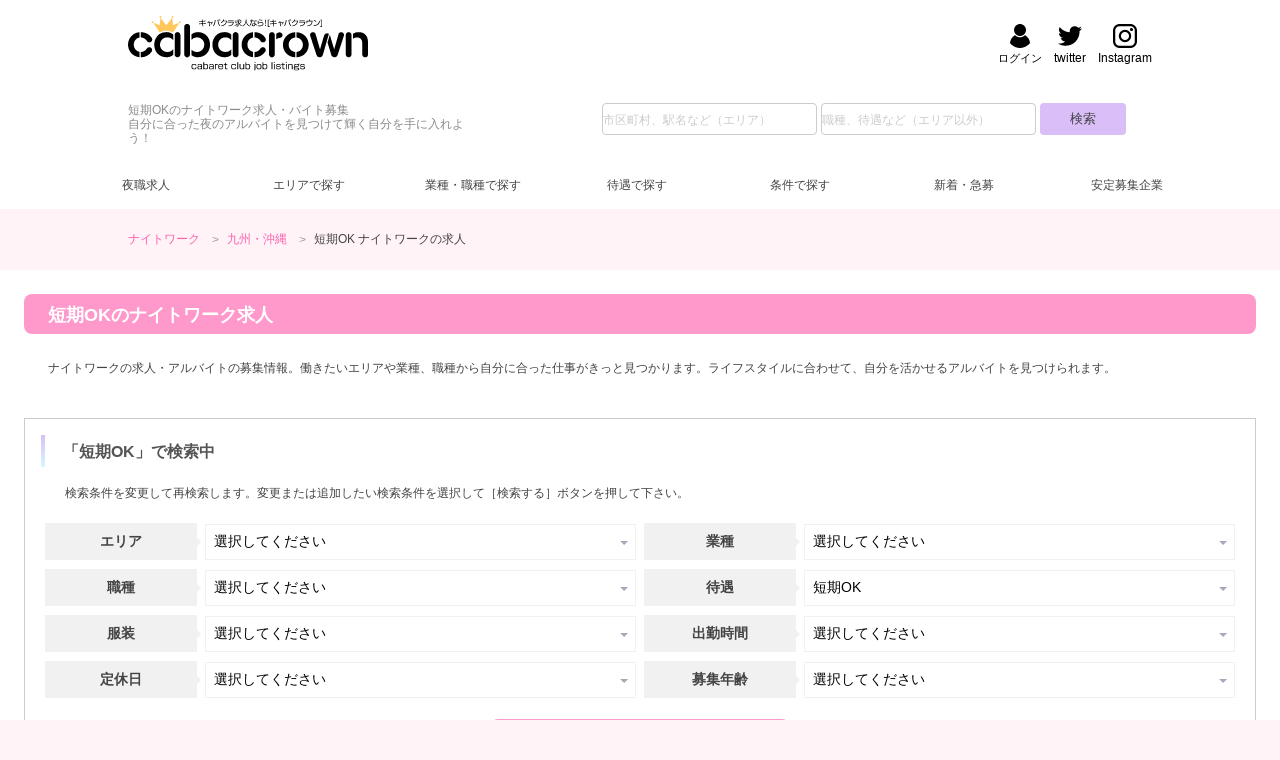

--- FILE ---
content_type: text/html; charset=UTF-8
request_url: https://cabacrown.net/kyusyu/jobresult/?con=6
body_size: 94564
content:
<!DOCTYPE html>
<html lang="ja">
<head>
<meta charset="UTF-8">
<link rel="canonical" href="https://cabacrown.net/kyusyu/jobresult/?con=6"><meta name="viewport" content="width=device-width,initial-scale=1.0,minimum-scale=1.0">
<title>短期OK ナイトワークのキャスト求人・バイト募集【キャバクラウン九州・沖縄】</title>
<meta name="description" content="【1件掲載】短期OK ナイトワークのキャスト求人・バイト情報。夜職で稼ぐなら自分に合ったお店選びが大切！club Moderno（モデルノ）の女性向けキャスト求人を掲載。">
    <meta name="format-detection" content="telephone=no">
    <link rel="manifest" href="/manifest.json">
    <meta name="theme-color" content="#f9c">
    <meta name="apple-mobile-web-app-capable" content="yes">
    <meta name="apple-mobile-web-app-status-bar-style" content="black">
    <meta name="apple-mobile-web-app-title" content="キャバクラウン">
    <link rel="apple-touch-icon" href="/webclip192px.png">
    <link rel="shortcut icon" href="/favicon.ico">
    <link rel="dns-prefetch" href="https://www.google-analytics.com/">
    <script type="application/ld+json">
{
  "@context":"https://schema.org",
  "@graph":[
    {
      "@type":"Organization",
      "@id":"https://cabacrown.net/#org",
      "name":"キャバクラウン",
      "url":"https://cabacrown.net/",
      "logo":{
        "@type":"ImageObject",
        "@id":"https://cabacrown.net/#logo",
        "url":"https://cabacrown.net/assets/images/cabacrown520x116.jpg",
        "width":520,
        "height":116
      },
      "foundingDate": "2012",
      "foundingLocation": {
        "@type": "Place",
        "name": "日本"
      },
      "address": {
        "@type": "PostalAddress",
        "addressCountry": "JP",
        "addressRegion": "東京都",
        "postalCode": "104-0061",
        "addressLocality": "中央区",
        "streetAddress": "銀座3-10-9 KEC銀座ビル701"
      },
      "contactPoint":[
        {
          "@type":"ContactPoint",
          "telephone":"+81-3-5206-6966",
          "contactType":"customer service",
          "areaServed":"JP",
          "availableLanguage":["ja","Japanese"]
        }
      ],
      "parentOrganization":{
      "@type":"Organization",
      "name":"株式会社リスト",
      "url":"https://list-company.net/"
      },
      "sameAs":[
        "https://twitter.com/cabacrown",
        "https://www.instagram.com/cabacrown/"
      ]
    },
    {
      "@type":"WebSite",
      "@id":"https://cabacrown.net/#website",
      "url":"https://cabacrown.net/",
      "name":"キャバクラウン",
      "alternateName":"cabacrown",
      "description":"キャバクラ・ガールズバーの女性向け求人・バイト等のナイトワーク・夜職情報サイト。働きたいエリアや業種、フロアレディなどの職種、日払いや体験入店などのこだわりで自分に合ったナイトワークが見つかります。届出・許可があるお店だけを掲載",
      "keywords": "ナイトワーク,キャスト,募集,求人,アルバイト",
      "inLanguage":"ja-JP",
      "about":{"@type":"Thing","name":"求人情報"},
      "publisher":{"@id":"https://cabacrown.net/#org"},
      "isAccessibleForFree": true,
      "potentialAction": {
        "@type": "SearchAction",
        "target": {
          "@type": "EntryPoint",
          "urlTemplate": "https://cabacrown.net/kw/all/{search_term_string}/?l={l}"
        },
        "query-input": [
          "required name=search_term_string",
          "optional name=l"
        ]
      }    
    }
  ]
}
</script>
<script type="application/ld+json">
{
  "@context": "https://schema.org",
  "@type": "SearchResultsPage",
  "name": "短期OK ナイトワークのキャスト求人・バイト募集【キャバクラウン九州・沖縄】",
  "headline": "短期OK ナイトワーク求人・バイト",
  "url": "https://cabacrown.net/kyusyu/jobresult/?con=6",
  "description": "【1件掲載】短期OK ナイトワークのキャスト求人・バイト情報。夜職で稼ぐなら自分に合ったお店選びが大切！club Moderno（モデルノ）の女性向けキャスト求人を掲載。",
  "mainContentOfPage":"短期OK ナイトワークの求人、アルバイト募集検索結果",
  "keywords":"短期OK ナイトワーク求人・バイト",
  "inLanguage":"Japanese",
  "contentLocation":[
  { 
    "@type":"AdministrativeArea",
    "name":"九州・沖縄" 
  }
  ]
}
</script>
<script type="application/ld+json">
[
	{
		"@context": "https://schema.org",
		"@type"   : "BreadcrumbList",
		"itemListElement":
		[
			{
				"@type"   : "ListItem",
				"position": 1,
				"name": "ナイトワーク",
				"item" : "https://cabacrown.net/"
			},
			{
				"@type"   : "ListItem",
				"position": 2,
				"name": "九州・沖縄のナイトワーク",
				"item" : "https://cabacrown.net/kyusyu/"
			},
					{
						"@type"   : "ListItem",
						"position": 3,
						"name": "短期OK ナイトワークの求人",
						"item" : "https://cabacrown.net/kyusyu/jobresult/?con=6"
					}
		]
	}
]
</script><style>
html{font-size:62.5%}
body,div,span,object,iframe,h1,h2,h3,p,img,strong,b,dl,dt,dd,ul,li,form,label,table,tbody,tr,th,td,article,aside,footer,header,nav,section{margin:0;padding:0;border:0;outline:0;font-size:100%;vertical-align:baseline;background:transparent}
body{line-height:1}
ul{list-style:none}
li{list-style-type:none}
article,aside,footer,header,nav,section{display:block}
nav ul{list-style:none}
::placeholder{color:#ccc;font-size:12px}
a{margin:0;padding:0;border:0;vertical-align:baseline;background:transparent;text-decoration:none;color:#fd63b0}
a:hover{color:#f9c;transition:.6s}
table{border-collapse:collapse;border-spacing:0}
*{-webkit-appearance:none;-moz-appearance:none;appearance:none;-webkit-touch-callout:none;box-sizing:border-box;-webkit-tap-highlight-color:rgba(0,0,0,0.1)}
select::-ms-expand{display:none}
input:focus,select:focus{outline:none}
input,button,select{-webkit-appearance:none;-moz-appearance:none;appearance:none;border:none;padding:0;margin:0}
img{border:0;vertical-align:bottom;max-width:100%;height:auto;-ms-interpolation-mode:bicubic;transition:.3s}
img[data-echo]{opacity:0}
object{pointer-events:none}
svg{max-width:100%;display:none}
.icon-svg{display:block}
body{font:12px/20px 'Lucida Grande','Hiragino Kaku Gothic ProN',Meiryo,sans-serif;-webkit-font-smoothing:antialiased;vertical-align:baseline;_vertical-align:baseline;text-align:center;color:#444;background:#fff3f7}
header{width:100%;text-align:left;position:relative;background:#fff}
.searchNavigation{width:100%;padding:0 128px;display:flex}
.searchWordHeader{width:60%;margin:0 auto;padding:16px 0}
.searchWordHeader:after{content:"";clear:both;display:block}
.free_word{width:100%;
  display: grid;
  grid-template-columns: 1fr 2.5fr 2.5fr 1fr;
  grid-template-rows: 32px;
  gap:4px;
  align-items: center;}
.free_word label{height:32px;line-height:32px;text-align:right;overflow:hidden}
.free_word_form{height:32px;border-radius:4px;border:1px solid #ccc}
.free_word_submit{height:32px;border-radius:4px;background:#d9bef8;color:#444}
.headerLead{width:35%;padding:16px 0;line-height:1.2;color:#8b8b8b}
.headerLead:after{content:"";clear:both;display:block}
.headerLogoWrap{width:100%;margin:0 auto;padding:16px 0}
.headerLogoWrap:after{content:"";clear:both;display:block}
.innerWrap{width:100%;padding:0 128px;margin:0 auto;position:relative}
.innerWrap:after{content:"";clear:both;display:block}
#logo{width:240px;float:left;margin:0 24px 0 0}
#logo a{display:block}
.headerMenu{position:absolute;right:128px;top:8px}
.headerMenu:after{content:"";clear:both;display:block}
.headerMenu .socialWrap{width:100%;padding:0;text-align:center}
.headerMenu .socialWrap:after{content:"";clear:both;display:block}
.headerMenu .socialWrap div{height:42px}
.headerMenu .socialWrap a{display:block;color:#000}
.headerMenu .socialWrap .twitter,.headerMenu .socialWrap .instagram,.headerMenu .socialWrap .login,.headerMenu .socialWrap .ad{float:right;padding:0 0 0 12px}
.headerMenu .socialWrap a:hover{color:#fd63b0;transition:.6s}
.headerMenu .socialWrap .twitter .icon-svg,.headerMenu .socialWrap .instagram .icon-svg,.headerMenu .socialWrap .login .icon-svg,.headerMenu .socialWrap .ad .icon-svg{width:24px;margin:0 auto;cursor:pointer}
.contentMenu{width:100%;height:48px;line-height:48px}
.contentMenu ul{width:90%;margin:0 auto;}
.contentMenu li{float:left;width:14.2%;height:48px;text-align:center}
.contentMenu li a,.contentMenu li span{display:block;color:#444}
.contentMenu li a span{display:inline;color:#444}
.contentMenu li a:hover{background:#f9c;color:#fff;transition:.6s}
#globalNavi > ul{display:table}
#globalNavi > ul > li{display:table-cell}
#globalNavi > ul > li:hover{color:#fff}
#globalNavi > ul > li:hover .menu{max-height:9999px;opacity:1}
#globalNavi > ul > li > a{display:block;transition:all .2s ease-in;cursor:pointer}
#globalNavi > ul .menu{transition:all .2s ease-in;max-height:0;opacity:0;overflow:hidden;width:100%;left:0;text-align:center;position:absolute;background-color:#fff;box-shadow:0 2px 1px rgba(0,0,0,.1);z-index:100}
#globalNavi > ul .menu .menu_inner{padding:1em 0}
#globalNavi > ul .menu .menu_inner:nth-of-type(n+2){border-top:1px dotted #fff}
#globalNavi > ul .menu .menu_inner:after{content:"";clear:both;display:block}
#globalNavi > ul .menu .menu_inner li{  display:grid;
  grid-template-columns: max-content minmax(30px, 60px);width:16.66666666%;font-size:1.2rem;overflow:hidden}
#globalNavi > ul .menu .menu_inner li a{grid-column: 1/2;text-align:left;margin:0 4px}
#globalNavi > ul .menu .menu_inner li .Count{grid-column: 2/3;text-align:left;}
#globalNavi > ul .menu .menu_inner li.none{padding-left:4px}
#globalNavi > ul .menu a{color:#666}
#globalNavi > ul .menu a:hover{color:#fff}
#globalNavi li.toggle > span:first-child{position:relative}
/*
#globalNavi li.toggle > span:first-child:after{content:"";position:absolute;left:50%;bottom:2px;margin-left:-4px;color:#999;border:4px solid transparent;border-top:6px solid #999;display:block}
#globalNavi > ul > li.toggle:hover > span:first-child:after{color:#fff;border-top:6px solid #f9c}
*/
.breadCrumb{width:100%;padding:24px 0;font-size:1.2rem;line-height:1.1;text-align:left}
.breadCrumb:after{content:"";clear:both;display:block}
.breadCrumb li{display:inline-block;margin-right:2em;position:relative}
.breadCrumb li:after{content:">";position:absolute;right:-1.6em;top:0;margin-top:1px;color:#999;display:block;font-size:1.2rem}
.breadCrumb .innerWrap{overflow:hidden}
.breadCrumb li:last-child{overflow:hidden;text-overflow:ellipsis;white-space:nowrap;width:40%;margin-right:0;vertical-align:top}
.breadCrumb li:last-child:after{content:none}
main{width:100%;padding:0 104px 64px;display:block}
.container{width:100%;padding:24px;text-align:left;min-height:100%;height:auto!important;height:100%;background:#fff;box-sizing:border-box}
.container:after{content:"";clear:both;display:block}
h1{width:100%;height:40px;line-height:42px;padding:0 24px;margin:0 0 24px;background:#f9c;font-size:1.8rem;color:#fff;overflow:hidden;text-overflow:ellipsis;white-space:nowrap;border-radius:8px;}
h2{width:100%;height:32px;line-height:34px;padding:0 18px;margin:0 0 24px;border-left:4px solid;border-image:linear-gradient(0deg,#d5f9ff 1%,#d9bef8 99%);border-image-slice:1;font-size:1.6rem;color:#555;box-sizing:border-box;overflow:hidden;text-overflow:ellipsis;white-space:nowrap}
.sectionLead{margin:0 0 40px;padding:0 24px}
.pickup_search{margin:0 0 24px}
.pickup_search:after{content:"";clear:both;display:block}
.pickup_search ul{display:flex;flex-wrap:wrap}
.pickup_search li{width:33.33333333%;float:left;display:inline-block;padding:0 1.5%;margin:0 0 24px;box-sizing:border-box}
.pickup_search li span{display:block;height:18px;overflow:hidden;white-space:nowrap}

.tab-block .tab-nav {list-style: none;display: -webkit-box;display: flex;-webkit-box-pack: justify;justify-content: space-between;margin-bottom:16px}
.tab-block .tab-nav li {width: 100%;text-align: center;cursor: pointer;}
.tab-block .tab-nav li a {display: block;border-left: 1px solid #fff;color: #fff;background: #d9bef8;padding: 20px 10px;transition: .3s;-webkit-transition: background-color .3s;transition: background-color .3s;opacity: 1;text-decoration: none;}
.tab-block .tab-nav li:first-child a {border-left: none;}
.tab-block .tab-nav li.active a {color: #374252;background: #fff;}

#sectionSearchNarrow{background:#fff;padding:16px;margin:0 0 32px;border:1px solid #ccc;width:100%;-webkit-box-sizing:border-box;-moz-box-sizing:border-box;-ms-box-sizing:border-box;box-sizing:border-box}
#sectionSearchNarrow table{width:100%;border-collapse:separate;transition:all .2s}
#sectionSearchNarrow .sectionSearchNarrowTitle{margin:0;width:100%}
#sectionSearchNarrow .sectionSearchNarrowTitle + p{padding:16px 24px}
#sectionSearchNarrow tr{height:46px;width:50%;display:inline-block;float:left;-webkit-box-sizing:border-box;-moz-box-sizing:border-box;-ms-box-sizing:border-box;box-sizing:border-box}
#sectionSearchNarrow th,#sectionSearchNarrow td{border:4px solid #fff;-webkit-box-sizing:border-box;-moz-box-sizing:border-box;-ms-box-sizing:border-box;box-sizing:border-box}
#sectionSearchNarrow th{width:20%;min-width:160px;height:36px;line-height:36px;text-align:center;background:#f1f1f1;font-size:14px;position:relative}
#sectionSearchNarrow th:after{content:'';position:absolute;top:50%;right:-4px;margin:-4px 0 0;width:0;height:0;border-top:4px solid transparent;border-left:4px solid #f1f1f1;border-bottom:4px solid transparent}
#sectionSearchNarrow td{width:80%;height:38px;line-height:36px;position:relative}
#sectionSearchNarrow select{width:100%;height:36px;vertical-align:top;font-size:14px;cursor:pointer;border:1px solid #f1f1f1;padding:0 8px;background:#fff}
#sectionSearchNarrow .select-caret:after{display:block;content:" ";position:absolute;top:18px;right:8px;width:0;height:0;margin:0 0 0 2px;vertical-align:middle;border-top:4px solid;border-right:4px solid transparent;border-left:4px solid transparent;border-bottom-color:#A4AABA;border-top-color:#A4AABA;pointer-events:none}
#sectionSearchNarrow .searchSubmitBtnWrap{width:100%;height:auto;padding:16px 0 0}
#sectionSearchNarrow .searchSubmitBtnWrap th{display:none}
#sectionSearchNarrow .searchSubmitBtn{text-align:center;width:100%;height:auto;display:inline-block;border:none}
#sectionSearchNarrow button{width:300px;height:48px;border:1px solid #f9c;border-radius:8px;background:#f9c;color:#fff;text-align:center;font-weight:700;font-size:14px;cursor:pointer}
#sectionSearchNarrow button:hover{background:#d9bef8;color:#444;transition:.6s;border:1px solid #d9bef8}
.relation_links ul{display:-webkit-box;display:-ms-flexbox;display:flex;flex-wrap:wrap}
.relation_links ul > li{margin:0 8px 8px 0;border-radius:8px;display:grid;
  grid-template-columns: max-content max-content;padding:12px;background:#d9bef8;border-radius:8px;transition:.6s}
.relation_links ul > li:last-of-type{margin-right:0}
.relation_links li a{grid-column: 1/2;text-align:left;color:#fff;font-size:1.2em;font-weight:bold;margin-right:4px}
.relation_links li a:hover{color:#444}
.relation_links li span{color:#FFF;grid-column: 2/3;text-align:left;}
.relation_links > dl{border:1px solid #ccc;border-radius:8px;padding:24px 16px 16px;position:relative;margin:0 0 16px}
.relation_links > dl:last-of-type{margin-bottom:0}
.relation_links dt{font-size:1.2rem;padding:0 6px;position:absolute;top:-10px;background:#fff}  
.searchNavi{width:100%;margin:32px 0;padding:0}
.searchNaviInner{margin:0 0 24px;padding:8px 16px;border-bottom:1px dotted #ccc;border-top:1px dotted #ccc;line-height:32px;background:rgba(255,255,255,.5)}
.searchNaviInner:after{content:"";clear:both;display:block}
.searchCount{width:70%;line-height:40px;float:left}
.searchCount span{font-size:24px;font-weight:700;padding:0 8px 0 0;color:#851aff;float:left}
.searchPager{line-height:40px;position:relative;display:flex;float:right;text-align:center}
.searchPager a{display:inline-block;background:#f9f9f9;color:#000;border:1px solid #c7c7c7;padding:0 16px;height:32px;text-decoration:none;font-size:16px;width:100%;transition:.6s}
.searchPager a:hover{background:#ffe5f2}
.searchPager .prev{width:120px;height:40px;line-height:40px;display:inline-block;position:relative}
.searchPager .next{width:120px;height:40px;line-height:40px;display:inline-block;position:relative}
.searchPager .prev a{display:block;height:40px;padding:0 0 0 24px;border-radius:4px}
.searchPager .prev a:before{content:"";position:absolute;top:16px;left:10px;width:8px;height:8px;border-top:1px solid #444;border-left:1px solid #444;-webkit-transform:rotate(-45deg);transform:rotate(-45deg)}
.searchPager .prev a:after{content:"";position:absolute;top:0;left:24px;height:40px;border-left:1px solid #c7c7c7}
.searchPager .next a{display:block;height:40px;padding:0 24px 0 0;border-radius:4px}
.searchPager .next a:before{content:"";position:absolute;top:16px;right:10px;width:8px;height:8px;border-top:1px solid #444;border-right:1px solid #444;-webkit-transform:rotate(45deg);transform:rotate(45deg)}
.searchPager .next a:after{content:"";position:absolute;top:0;right:24px;height:40px;border-right:1px solid #c7c7c7}
.num current{font-size:16px}  
#menu_bar01:checked ~ #links01{padding:16px}
.searchList h2{margin:0 0 24px}
.searchList article{width:100%;margin:0 0 32px;border:1px solid #f1f1f1;position:relative}
.searchList article:after{content:"";clear:both;display:block}
.searchList article h3{width:85%;height:40px;line-height:42px;border-left:none;border-bottom:1px solid #f1f1f1;background:none;padding:0 16px;font-size:1.4rem;color:#fd63b0;float:right;box-sizing:border-box}
.searchList article h3 + p{clear:both;padding:24px}
@media screen and (max-width: 480px) {
.searchList article h3{height:auto;padding:10px 16px;line-height:1.4}
}
.searchList article .category{width:15%;height:40px;line-height:42px;display:inline-block;background:#f9c;padding:0 16px;margin:0;font-size:1.4rem;color:#fff;float:left;text-align:center;box-sizing:border-box}
.searchList .iconAppWrap{padding:16px 0 0;}
.searchList .iconAppWrap:after{content:"";clear:both;display:block}
.searchList .iconAppEnable{width:160px;height:24px;line-height:24px;margin:0 .5% 0 0;padding:0 4px;text-align:center;float:left;font-size:1.2rem;background:#d9bef8;color:#fff;box-sizing:border-box;border-radius:3px}
.searchList .iconAppEnable:last-child{margin-right:0}
.shopInfoWrap{padding:0 24px 24px;clear:both}
.shopInfoWrap:after{content:"";clear:both;display:block}
.shopInfoWrap .freeWord{padding:16px 0}
.shopInfoVisualWrap{margin:0 0 24px}
.shopInfoVisualWrap:after{content:"";clear:both;display:block}
.searchList .shopImage{width:46%;float:left;overflow:hidden;background:#fff;box-shadow:0 2px 5px rgba(0,0,0,.26)}
.searchList .shopImage img{display:block;transition-duration:.2s;margin:0 auto}
.searchList .shopImage img:hover{transform:scale(1.1);transition-duration:.2s}
.shopInfoDetailWrap:after{content:"";clear:both;display:block}
.searchList .shopDetailItem{width:54%;float:right;padding:0 0 0 24px}
.searchList .shopDetailItem dl{display:flex;margin:0 0 1px;width:100%}
.searchList .shopDetailItem dt{width:26%;height:auto;padding:12px 16px 10px;position:relative;background:#ffe5f2;border-right:0;box-sizing:border-box;display:flex;align-items:center}
.searchList .shopDetailItem dd{width:74%;height:auto;padding:12px 16px;border:1px solid #e9e9e9;border-left:none;box-sizing:border-box;word-wrap:break-word}
.searchList .shopDetailItem dd a{text-decoration:underline}
.searchList .shopTreatWrap{margin:16px 0}
.searchList .shopTreatWrap:after{content:"";clear:both;display:block}
.searchList .shopTreatWrap li{width:32.33333333%;float:left;margin:0 1.5% 1.5% 0;text-align:center;background:#fff;color:#ff80c0;border:1px solid #f9c}
.searchList .shopDetailItem dt.hourlyPayHeading{background:#f9c;color:#fff}
.searchList .hourlyPrice{font-size:1.6rem;font-weight:700}  
.searchList .shopDetailLink{width:100%;border-radius:6px;text-align:center;font-size:1.4rem;background:#f9c;display:flex;align-items:center;line-height:1.1}
.searchList .shopDetailLink .icon-svg{width:12px;margin:0 4px 0 0;fill:#fff;display:inline-block;position:relative;top:1px}
.searchList .shopDetailLink button{background-color:#f9c}
.searchList .shopDetailLink button,.searchList .shopDetailLink a{display:block;color:#fff;font-weight:700;text-align:center;width:100%;transition:.6s}
.searchList .shopDetailLink button:first-child,.searchList .shopDetailLink a:first-child{text-indent:12px}
.searchList .shopDetailLink button:first-child:hover,.searchList .shopDetailLink a:first-child:hover{background:#fd63b0}
.searchList .shopDetailLink button span:first-child,.searchList .shopDetailLink a span:first-child{position:relative}
.searchList .shopDetailLink button span:first-child:before,.searchList .shopDetailLink button a:first-child:before{content:"";width:0;height:0;border-bottom:8px solid #fff;border-right:6px solid transparent;border-left:6px solid transparent;display:inline-block;position:absolute;top:50%;left:-16px;margin-top:-4px}
.searchList .shopDetailLink.shopDetailLink-is_login{display:-webkit-box;display:-ms-flexbox;display:flex;-webkit-box-pack:justify;-ms-flex-pack:justify;justify-content:space-between;border-radius:0;background:unset}
.searchList .shopDetailLink.shopDetailLink-is_login,.searchList .shopDetailLink.shopDetailLink-is_login *{-webkit-box-sizing:border-box;-o-box-sizing:border-box;-ms-box-sizing:border-box;box-sizing:border-box}
.searchList .shopDetailLink.shopDetailLink-is_login > a{border-radius:6px}
.searchList .shopDetailLink.shopDetailLink-is_login > a:first-child:hover{background:#fd63b0}
.searchList .shopDetailLink.shopDetailLink-is_login > a:first-child{width:56%;background:#f9c;padding:16px 8px}
.searchList .shopDetailLink.shopDetailLink-is_login > a.favorite-btn{width:42%;background:#d9bef8;padding:16px 8px;justify-content:center}
.searchList .shopDetailLink.shopDetailLink-is_login > a.favorite-btn.is-favorite{color:#ba7eff;background:#f9f9f9}
.searchList .shopDetailLink.shopDetailLink-is_login > a.favorite-btn.is-favorite .icon-svg{fill:#ba7eff}
#search_area_map{width:90%;margin:0 auto 40px}
#search_area_map h3{text-align:center;margin-bottom:8px}
#map{height:320px;width:100%}
#sectionSearchNarrow label,#sectionSearchNarrow input{display:none}
.select-caret:after{display:block;content:" ";position:absolute;top:16px;right:8px;width:0;height:0;margin:0 0 0 2px;vertical-align:middle;border-top:4px solid;border-right:4px solid transparent;border-left:4px solid transparent;border-bottom-color:#A4AABA;border-top-color:#A4AABA;pointer-events:none}
footer{width:100%;background:#ffbedf;position:relative;padding:0 0 24px;font-size:1.2rem;clear:both}
footer a{color:#fff}
footer a:hover{color:#fd63b0}
footer p{clear:both;text-align:left}
footer p.copy{color:#6f6f6f}
#page-top{width:48px;height:48px;line-height:48px;background:#ffbedf;margin:auto;float:right;border-radius:50%;clear:both;position:absolute;top:-24px;right:40px;color:#fff;z-index:99999999;cursor:pointer}
#page-top:after{content:"";position:absolute;top:6px;right:0;bottom:0;left:0;margin:auto;width:12px;height:12px;border-top:1px solid #fff;border-right:1px solid #fff;-webkit-transform:rotate(-45deg);transform:rotate(-45deg)}
#page-top:hover{background:#fff;transition:.6s}
#page-top:hover:after{border-top:1px solid #ffbedf;border-right:1px solid #ffbedf;transition:.6s}
.footerLogo{width:25%;max-width:220px;float:left;padding:68px 0 0}
.footerLogo a{display:block}
.footerLink{padding:48px 0 0}
.footerLink:after{content:"";clear:both;display:block}
.footerLink.publishedAreas{width:75%;float:left;text-align:left;line-height:24px}
.footerLink.publishedAreas ul{float:left;width:30%}
.footerLink.publishedAreas ul:first-child{padding-left:48px}
.footerLink.publishedAreas li{width:100%;position:relative;margin-bottom: 8px}
.footerLink.publishedAreas li:before{content:"";position:absolute;top:-2px;bottom:0;left:-16px;margin:auto;width:4px;height:4px;border-right:1px solid #fff;border-bottom:1px solid #fff;-webkit-transform:rotate(-45deg);transform:rotate(-45deg)}
.footerSocialLine{width:100%;margin:0 0 16px;padding:24px 0 8px;text-align:left;clear:both}
.footerSocialLine div{display:inline-block;padding:0 8px 0 0}
.footerSocialLine .mail .icon-svg,.footerSocialLine .twitter .icon-svg,.footerSocialLine .instagram .icon-svg{width:24px;height:24px;margin:0 auto;cursor:pointer;fill:#000}
.footerSocialLine .twitter .icon-svg{fill:#fff}
.footerSocialLine a{color:#444}
.siteDescription h2{font-size:18px}
.siteDescription p,.siteDescription li{line-height:1.6em;padding:0 5%;margin-top:16px;font-size:12px}
.siteDescription h3{text-align:center;font-size:16px}
.siteDescription section{margin-top:24px}
.menuBtn{display:none;height:0;overflow:hidden}
.searchList .shopSalaryIcon{display:flex;flex-wrap:wrap}
.searchList .shopSalaryIcon li{width:9.55%;font-size:1rem;height:48px;border-radius:3px;margin:0 .5% .5% 0;position:relative;word-wrap:break-word}
.searchList .shopSalaryIcon li:nth-child(10n){margin-right:0}
.searchList .shopSalaryIcon li.treatId1{background:url("data:image/svg+xml;charset=utf-8,%3Csvg xmlns='http://www.w3.org/2000/svg' viewBox='0 0 25.771 25.771'%3E%3Cpath d='M24.171 13.728v9.8h-18.8v-9.8h18.8m1.6-1.6h-22v13h22v-13z' fill='%23ff99cc'/%3E%3Cg fill='%23ff99cc'%3E%3Cpath d='M19.771 12.128l2.252 2.252c-.017.083-.05.16-.05.248 0 .717.581 1.297 1.298 1.297.088 0 .164-.033.247-.049l2.253 2.252v-6h-6z'/%3E%3Ccircle cx='21.271' cy='18.628' r='1.298'/%3E%3Cellipse cx='14.771' cy='18.628' rx='3.926' ry='3.414'/%3E%3Ccircle cx='8.271' cy='18.628' r='1.297'/%3E%3Cpath d='M3.771 18.128l2.252-2.252c.083.017.16.05.248.05.717 0 1.297-.581 1.297-1.298 0-.088-.033-.164-.05-.247l2.253-2.253h-6v6zM7.569 22.628c0-.717-.581-1.297-1.298-1.297-.088 0-.164.033-.247.049l-2.253-2.252v6h6l-2.252-2.252c.017-.083.05-.161.05-.248zM23.271 21.33c-.717 0-1.297.581-1.297 1.298 0 .088.033.164.05.247l-2.253 2.253h6v-6l-2.252 2.252c-.083-.017-.16-.05-.248-.05z'/%3E%3C/g%3E%3Cg fill='%23ff99cc'%3E%3Ccircle cx='18.473' cy='8.505' r='1.297'/%3E%3Cpath d='M2.271 12.128a1.5 1.5 0 0 1 1.5-1.5h.82l.037-.128 11.577-6.34.885.258c.025.08.034.164.077.241.344.63 1.132.859 1.762.515.076-.042.128-.107.191-.162l.887.26 2.017 3.682-.259.886c-.079.024-.163.033-.24.075-.293.16-.488.422-.591.713h3.831l-2.586-4.723h.001L19.297.643l-5.264 2.882h.001L5.263 8.328 0 11.21l2.271 4.147v-3.229z'/%3E%3Cpath d='M11.131 8.634a4.231 4.231 0 0 0-1.85 1.994h7.233a2.967 2.967 0 0 0-.299-.885c-.907-1.654-3.182-2.15-5.084-1.109z'/%3E%3C/g%3E%3C/svg%3E") center 4px / 22px no-repeat}
.searchList .shopSalaryIcon li.treatId2{background:url("data:image/svg+xml;charset=utf-8,%3Csvg fill='%23ff99cc' xmlns='http://www.w3.org/2000/svg' width='98.736' height='98.736' viewBox='0 0 98.736 98.736'%3E%3Cpath d='M26.417 56.739c0-5.115 1.688-9.838 4.528-13.656-2.974-2.673-6.893-4.313-11.205-4.313-9.272 0-16.789 7.518-16.789 16.789 0 0 3.95 35.276 16.789 35.276 4.962 0 8.592-5.274 11.184-11.739-3.025-9.953-4.248-19.888-4.488-22.026l-.019-.331zM19.74 37.554c5.617 0 10.503-3.125 13.02-7.729a20.46 20.46 0 0 1-4.006-12.173c0-2.066.313-4.06.882-5.943-2.625-2.358-6.088-3.808-9.896-3.808-8.188 0-14.826 6.639-14.826 14.827 0 8.187 6.638 14.826 14.826 14.826zM78.996 38.77c-4.312 0-8.23 1.64-11.205 4.313a22.791 22.791 0 0 1 4.528 13.656l-.019.33c-.24 2.14-1.463 12.073-4.488 22.026 2.592 6.465 6.222 11.739 11.184 11.739 12.839 0 16.789-35.276 16.789-35.276 0-9.27-7.517-16.788-16.789-16.788zM65.977 29.824c2.517 4.604 7.401 7.729 13.02 7.729 8.188 0 14.826-6.639 14.826-14.826 0-8.188-6.639-14.827-14.826-14.827-3.809 0-7.271 1.449-9.896 3.808a20.482 20.482 0 0 1-3.124 18.116z'/%3E%3Cpath d='M49.368 36.751c-11.039 0-19.988 8.949-19.988 19.988 0 0 4.704 41.997 19.988 41.997s19.987-41.997 19.987-41.997c0-11.039-8.948-19.988-19.987-19.988z'/%3E%3Ccircle cx='49.368' cy='17.651' r='17.651'/%3E%3C/svg%3E") center 4px / 22px no-repeat}
.searchList .shopSalaryIcon li.treatId3{background:url("data:image/svg+xml;charset=utf-8,%3Csvg fill='%23ff99cc' viewBox='-62 0 580 580' xmlns='http://www.w3.org/2000/svg'%3E%3Cpath d='M148.29 93.34c6.452 8.578 10 19.238 10 29.988V140h31.241c11.805 0 23.637-1.172 35.2-3.492l23.558-4.696v-11.804h22.77l27.23 16.328v-13.008c0-10.75 3.55-21.41 10-30l10-13.328c6.453-8.59 10-19.25 10-30s-3.547-21.41-10-29.992l-1.601-2.149C308.3 6.68 294.93 0 280.952 0c-11.945 0-23.164 4.648-31.601 13.09l-21.063 21.05-21.047-21.05C198.797 4.648 187.578 0 175.641 0c-13.98 0-27.352 6.68-35.754 17.883l-1.575 2.11C131.84 28.597 128.29 39.25 128.29 50s3.55 21.41 10 29.992zm0 0M290.133 231.441L302.738 181l-12.52 7.512-23.835 47.668zm0 0M362.242 235.688l-18.234-48.586L333.836 181l12.691 50.758zm0 0M268.29 141.66v36.68L298.862 160zm0 0M368.29 141.66L337.718 160l30.57 18.34zm0 0M123.531 430h8.18c19.797 0 38.43 7.71 52.43 21.719C195.93 463.512 211.609 470 228.28 470s32.348-6.488 44.14-18.281c14-14 32.626-21.719 52.427-21.719h8.183a73.998 73.998 0 0 1 59.567-30h16.285c-10.621-23.52-22.594-46.45-35.715-68.797-14.809 2.93-28.016 11.508-36.574 24.348L333.617 360h-8.777c-20.91 0-40.582 8.14-55.356 22.93C258.63 393.78 243.61 400 228.274 400c-15.344 0-30.364-6.219-41.211-17.07-14.793-14.79-34.45-22.93-55.364-22.93h-8.777l-2.969-4.45c-8.562-12.84-21.773-21.417-36.586-24.347C70.25 353.551 58.29 376.488 47.66 400h16.281c23.637 0 45.637 11.164 59.59 30zm0 0'/%3E%3Cpath d='M454.762 535.879C445.59 496.137 433.05 457.453 417.469 420h-24.856c-18.144 0-34.98 9.008-45.054 24.11l-3.93 5.89h-18.781c-14.457 0-28.067 5.629-38.29 15.86-15.566 15.57-36.261 24.14-58.277 24.14-22.023 0-42.71-8.57-58.281-24.14-10.219-10.22-23.828-15.86-38.29-15.86h-18.78l-3.93-5.89C98.93 429.007 82.102 420 63.95 420H39.093C23.512 457.453 10.973 496.137 1.8 535.879L0 543.629C26.219 552.739 114.219 580 228.273 580c114.047 0 202.047-27.262 228.266-36.371zm0 0M152.43 200l-3.22 3.219c-5.44 5.445-10.632 11.062-15.698 16.781h10.746c36.922 0 73.101-12.148 102.71-34.102-23.304 9.2-48.35 14.102-73.398 14.102zm0 0M248.29 152.203l-19.638 3.926a199.526 199.526 0 0 1-39.12 3.879h-31.243v20h15.281c25.668 0 51.36-5.688 74.72-16.38zm0 0M133.43 340.008c25.617.441 49.632 10.62 67.789 28.781 7.133 7.129 16.988 11.211 27.07 11.211 10.078 0 19.945-4.082 27.07-11.21 18.16-18.161 42.18-28.34 67.79-28.782a77.182 77.182 0 0 1 59.648-29.988c-9.485-19.922-20.735-38.989-33.465-56.957l-19.285-4.82-11.758-47.024-11.84 47.351-76.25 15.25L262.11 200h-.562c-33.516 25.762-74.977 40-117.29 40h-27.445a382.942 382.942 0 0 0-43.042 70.02 77.205 77.205 0 0 1 59.66 29.988zm0 0'/%3E%3C/svg%3E") center 4px / 22px no-repeat}
.searchList .shopSalaryIcon li.treatId4{background:url("data:image/svg+xml;charset=utf-8,%3Csvg fill='%23ff99cc' xmlns='http://www.w3.org/2000/svg' viewBox='0 0 29.041 29.041'%3E%3Cpath d='M12.961 27.735h8.185v1.306h-8.185v-1.306zm7.393-21.69h.789v21.26H12.96V6.044h.977V4.295h.484v-.571h1.547V1.379l2.574.002v.461h.209v1.312h-.209v.57h1.361v.572h.449v1.749h.002zm-5.348 1.493H13.97v18.483h1.036V7.538zM2.589 9.047h7.716v19.994H2.589V9.047zm.583 6.842h6.551v-6.26H3.172v6.26zM8.898 4.582H4.045v3.592h4.854l-.001-3.592zM26.325.289L26.243 0l-7.159 2.032.082.289L26.325.289zm-7.032 2.467l-.082.289 7.16 2.032.081-.289-7.159-2.032zm-.035-.039l6.726-.068-.002-.301-6.727.069.003.3z'/%3E%3C/svg%3E") center 4px / 22px no-repeat;background-position:calc(50% + 3px) 4px}
.searchList .shopSalaryIcon li.treatId5{background:url("data:image/svg+xml;charset=utf-8,%3Csvg fill='%23ff99cc' xmlns='http://www.w3.org/2000/svg' viewBox='0 0 79.331 79.331'%3E%3Cpath d='M55.942 20.574a16.56 16.56 0 0 0-8.024-11.107V8.251c0-4.55-3.701-8.251-8.251-8.251s-8.251 3.701-8.251 8.251v1.216a16.558 16.558 0 0 0-8.026 11.108c-3.049 1.075-5.244 3.978-5.244 7.39v.645a7.839 7.839 0 0 0 3.45 6.492 8.192 8.192 0 0 0-1.062 4.035V71.08c0 4.55 3.701 8.251 8.25 8.251h21.763c4.55 0 8.25-3.701 8.25-8.251V39.136a8.192 8.192 0 0 0-1.062-4.035 7.841 7.841 0 0 0 3.451-6.493v-.645c.002-3.412-2.194-6.314-5.244-7.389zm-31.796 7.39c0-.406.137-.779.36-1.084h30.32c.224.305.36.678.36 1.084v.645a1.845 1.845 0 0 1-1.844 1.841H25.989a1.844 1.844 0 0 1-1.843-1.841v-.645zm11.429-13.871l1.841-.771V8.25a2.254 2.254 0 0 1 2.251-2.251c1.24 0 2.251 1.01 2.251 2.251v5.072l1.841.771a10.574 10.574 0 0 1 5.814 6.029H29.76a10.582 10.582 0 0 1 5.815-6.029zm17.223 56.986a2.254 2.254 0 0 1-2.25 2.251H28.785a2.253 2.253 0 0 1-2.25-2.251v-6.582H34v-6h-7.465v-7.651H34v-6h-7.465v-5.71a2.252 2.252 0 0 1 2.25-2.25h21.763c1.24 0 2.25 1.009 2.25 2.25v31.943z'/%3E%3C/svg%3E") center 4px / 22px no-repeat}
.searchList .shopSalaryIcon li.treatId6{background:url("data:image/svg+xml;charset=utf-8,%3Csvg fill='%23ff99cc' xmlns='http://www.w3.org/2000/svg' viewBox='0 0 489.2 489.2'%3E%3Cpath d='M177.8 238.1c0 4.5-3.6 8.1-8.1 8.1h-30.4c-4.5 0-8.1-3.6-8.1-8.1v-30.4c0-4.5 3.6-8.1 8.1-8.1h30.4c4.5 0 8.1 3.6 8.1 8.1v30.4zm63.5-30.3c0-4.5-3.6-8.1-8.1-8.1h-30.4c-4.5 0-8.1 3.6-8.1 8.1v30.4c0 4.5 3.6 8.1 8.1 8.1h30.4c4.5 0 8.1-3.6 8.1-8.1v-30.4zm63.5 0c0-4.5-3.6-8.1-8.1-8.1h-30.4c-4.5 0-8.1 3.6-8.1 8.1v30.4c0 4.5 3.6 8.1 8.1 8.1h30.4c4.5 0 8.1-3.6 8.1-8.1v-30.4zm-127 61.8c0-4.5-3.6-8.1-8.1-8.1h-30.4c-4.5 0-8.1 3.6-8.1 8.1V300c0 4.5 3.6 8.1 8.1 8.1h30.4c4.5 0 8.1-3.6 8.1-8.1v-30.4zm63.5 0c0-4.5-3.6-8.1-8.1-8.1h-30.4c-4.5 0-8.1 3.6-8.1 8.1V300c0 4.5 3.6 8.1 8.1 8.1h30.4c4.5 0 8.1-3.6 8.1-8.1v-30.4zm55.4-8.1h-30.4c-4.5 0-8.1 3.6-8.1 8.1V300c0 4.5 3.6 8.1 8.1 8.1h30.4c4.5 0 8.1-3.6 8.1-8.1v-30.4c0-4.5-3.6-8.1-8.1-8.1zm-190.6 61.8H75.8c-4.5 0-8.1 3.6-8.1 8.1v30.4c0 4.5 3.6 8.1 8.1 8.1h30.4c4.5 0 8.1-3.6 8.1-8.1v-30.4c0-4.5-3.7-8.1-8.2-8.1zm8.2-53.7c0-4.5-3.6-8.1-8.1-8.1H75.8c-4.5 0-8.1 3.6-8.1 8.1V300c0 4.5 3.6 8.1 8.1 8.1h30.4c4.5 0 8.1-3.6 8.1-8.1v-30.4zm118.9 53.7h-30.4c-4.5 0-8.1 3.6-8.1 8.1v30.4c0 4.5 3.6 8.1 8.1 8.1h30.4c4.5 0 8.1-3.6 8.1-8.1v-30.4c0-4.5-3.6-8.1-8.1-8.1zm-63.5 0h-30.4c-4.5 0-8.1 3.6-8.1 8.1v30.4c0 4.5 3.6 8.1 8.1 8.1h30.4c4.5 0 8.1-3.6 8.1-8.1v-30.4c0-4.5-3.6-8.1-8.1-8.1zm190.5-77c4.5 0 8.1-3.6 8.1-8.1v-30.4c0-4.5-3.6-8.1-8.1-8.1h-30.4c-4.5 0-8.1 3.6-8.1 8.1v30.4c0 4.5 3.6 8.1 8.1 8.1h30.4zM47.7 435.9h230.7c-3.7-11.6-5.8-24-5.9-36.8H47.7c-6 0-10.8-4.9-10.8-10.8V171h361.7v101.1c12.8.1 25.2 2 36.8 5.7V94.9c0-26.3-21.4-47.7-47.7-47.7h-53.4V17.8c0-9.6-7.8-17.4-17.4-17.4h-27.1c-9.6 0-17.4 7.8-17.4 17.4v29.5H163V17.8C163 8.2 155.2.4 145.6.4h-27.1c-9.6 0-17.4 7.8-17.4 17.4v29.5H47.7C21.4 47.3 0 68.7 0 95v293.3c0 26.2 21.4 47.6 47.7 47.6zm441.5-38.2c0 50.3-40.8 91.1-91.1 91.1S307 448 307 397.7s40.8-91.1 91.1-91.1 91.1 40.8 91.1 91.1zm-45.1-23.6c0-2.9-1.1-5.7-3.2-7.7-4.3-4.3-11.2-4.3-15.5 0L385.8 406l-15.2-15.2c-4.3-4.3-11.2-4.3-15.5 0-2.1 2.1-3.2 4.8-3.2 7.7 0 2.9 1.1 5.7 3.2 7.7l22.9 22.9c4.3 4.3 11.2 4.3 15.5 0l47.3-47.3c2.2-2 3.3-4.8 3.3-7.7z'/%3E%3C/svg%3E") center 4px / 22px no-repeat}
.searchList .shopSalaryIcon li.treatId7{background:url("data:image/svg+xml;charset=utf-8,%3Csvg fill='%23ff99cc' xmlns='http://www.w3.org/2000/svg' viewBox='-38 0 512 512.001'%3E%3Cpath d='M217.996 158.457c-53.793 0-97.555 43.762-97.555 97.55 0 53.794 43.762 97.555 97.555 97.555 53.79 0 97.55-43.761 97.55-97.554 0-53.79-43.76-97.551-97.55-97.551zm57.918 79.18l-69.887 69.886a14.984 14.984 0 0 1-10.625 4.403 14.96 14.96 0 0 1-10.62-4.403l-26.708-26.707c-5.867-5.863-5.867-15.375 0-21.242 5.863-5.867 15.375-5.867 21.242 0l16.086 16.086 59.27-59.265c5.863-5.868 15.375-5.868 21.242 0 5.867 5.863 5.867 15.375 0 21.242zm0 0'/%3E%3Cpath d='M435.488 138.918l-.015-.398a533.678 533.678 0 0 1-.461-15.91c-.418-28.231-22.86-51.583-51.094-53.16-58.867-3.286-104.406-22.481-143.316-60.407l-.332-.316c-12.692-11.637-31.836-11.637-44.532 0l-.332.316c-38.91 37.926-84.449 57.121-143.316 60.41C23.86 71.027 1.414 94.38.996 122.613a527.685 527.685 0 0 1-.46 15.907l-.024.925C-.633 199.473-2.055 274.18 22.937 341.988c13.743 37.29 34.555 69.703 61.856 96.348 31.094 30.344 71.82 54.434 121.047 71.598a37.432 37.432 0 0 0 4.96 1.351c2.391.477 4.798.715 7.204.715 2.406 0 4.816-.238 7.203-.715a37.463 37.463 0 0 0 4.98-1.36c49.168-17.195 89.852-41.296 120.918-71.636 27.29-26.652 48.102-59.074 61.856-96.371 25.086-68.012 23.668-142.86 22.527-203zM217.996 383.605c-70.36 0-127.598-57.238-127.598-127.597 0-70.36 57.239-127.598 127.598-127.598 70.356 0 127.598 57.238 127.598 127.598s-57.242 127.597-127.598 127.597zm0 0'/%3E%3C/svg%3E") center 4px / 22px no-repeat}
.searchList .shopSalaryIcon li.treatId8{background:url("data:image/svg+xml;charset=utf-8,%3Csvg fill='%23ff99cc' viewBox='-36 0 512 512' xmlns='http://www.w3.org/2000/svg'%3E%3Cpath d='M101.945 337.465H15c-8.285 0-15 6.715-15 15V497c0 8.285 6.715 15 15 15h86.95c8.28 0 15-6.715 15-15V352.465c-.005-8.285-6.72-15-15.005-15zm0 0M263.297 256.676h-86.95c-8.285 0-15 6.715-15 15V497c0 8.285 6.715 15 15 15h86.95c8.281 0 15-6.715 15-15V271.676c0-8.285-6.719-15-15-15zm0 0M424.64 134.66h-86.945c-8.285 0-15 6.715-15 15V497c0 8.285 6.715 15 15 15h86.946c8.285 0 15-6.715 15-15V149.66c0-8.285-6.715-15-15-15zm0 0M15.992 188.586c2.352 0 4.738-.555 6.969-1.727l156.664-82.382 62.36 32.328a14.988 14.988 0 0 0 14.21-.22l138.926-77.523-5.344 14.102c-2.937 7.746.961 16.406 8.707 19.344 1.75.66 3.547.976 5.313.976 6.055 0 11.758-3.691 14.031-9.687l19.86-52.395a14.84 14.84 0 0 0 .886-3.914c.09-.847.106-1.715.04-2.562a14.953 14.953 0 0 0-1.852-6.278c-2.559-4.586-7.164-7.296-12.04-7.644L370.98.293c-8.12-1.621-16.023 3.652-17.64 11.777-1.621 8.125 3.652 16.024 11.777 17.645l15.5 3.086-131.992 73.656-62.145-32.219a14.993 14.993 0 0 0-13.882.043L8.996 160.305c-7.332 3.86-10.148 12.925-6.293 20.257 2.684 5.106 7.895 8.024 13.29 8.024zm0 0'/%3E%3C/svg%3E") center 4px / 22px no-repeat}
.searchList .shopSalaryIcon li.treatId9{background:url("data:image/svg+xml;charset=utf-8,%3Csvg fill='%23ff99cc' xmlns='http://www.w3.org/2000/svg' viewBox='0 0 32.326 32.327'%3E%3Cpath d='M8.048 20.654c.148.184.225.487.225.913v2.029c0 .213-.021.412-.063.599a1.28 1.28 0 0 1-.162.424.85.85 0 0 1-.469.276c-.203.054-.502.082-.896.093a6.117 6.117 0 0 1-.904-.076.686.686 0 0 1-.451-.293c-.125-.207-.188-.586-.188-1.14v-1.596a.954.954 0 0 0-.018-.205c.025-.404.082-.705.17-.898.076-.172.227-.289.453-.35.225-.062.547-.091.965-.091.229 0 .439.007.637.019.32.039.555.14.701.296zm5.99-.188c-.15-.049-.371-.073-.66-.073h-1.67v2.352h1.635c.479 0 .779-.061.904-.18a.572.572 0 0 0 .217-.32c.023-.115.041-.322.053-.621 0-.426-.047-.725-.141-.898a.595.595 0 0 0-.338-.26zm18.288-3.386v10c0 1.935-1.564 3.5-3.5 3.5H3.5a3.498 3.498 0 0 1-3.5-3.5v-10a3.5 3.5 0 0 1 3.5-3.5h4.023l4.695-6.383a4.1 4.1 0 0 1-.223-1.283 4.167 4.167 0 1 1 8.334 0c0 .451-.09.876-.224 1.283L24.8 13.58h4.022a3.5 3.5 0 0 1 3.504 3.5zM9.574 21.621c0-.517-.053-.906-.158-1.172-.107-.269-.195-.439-.266-.515-.133-.203-.336-.356-.611-.461a3.23 3.23 0 0 0-.867-.197 11.989 11.989 0 0 0-1.966-.006 3.116 3.116 0 0 0-.838.188 1.301 1.301 0 0 0-.625.457c-.156.229-.26.494-.311.797a6.363 6.363 0 0 0-.076 1.041v1.842c0 .92.172 1.551.512 1.894.221.239.508.397.857.473.352.074.783.111 1.297.111.42 0 .781-.013 1.08-.035.301-.022.592-.086.875-.188.283-.104.502-.263.656-.476.141-.203.25-.416.326-.64.076-.221.115-.534.115-.94v-2.173zm.431-8.04h12.313l-3.372-4.586a4.134 4.134 0 0 1-2.783 1.086 4.14 4.14 0 0 1-2.785-1.086l-3.373 4.586zm5.787 7.986c0-.606-.08-1.096-.242-1.471a1.258 1.258 0 0 0-.832-.66c-.377-.1-.83-.147-1.357-.147h-2.943v6.729h1.291v-2.172h1.967c.348 0 .684-.045 1.006-.137.322-.092.551-.223.689-.395.281-.335.421-.919.421-1.747zm5.42 3.347h-3.348v-1.785h3.159V22.08h-3.159v-1.688h3.329v-1.104h-4.62v6.729h4.639v-1.103zm7.259-5.625h-1.302l.106 5.625h-.033l-2.891-5.625h-2.146v6.729h1.304l-.035-2.836-.071-2.791h.053l2.854 5.625h2.162v-6.729l-.001.002z'/%3E%3C/svg%3E") center 4px / 22px no-repeat}
.searchList .shopSalaryIcon li.treatId10{background:url("data:image/svg+xml;charset=utf-8,%3Csvg fill='%23ff99cc' viewBox='0 -43 512.001 512' xmlns='http://www.w3.org/2000/svg'%3E%3Cpath d='M505.914 122.176l-8.094-5.989 8.094-5.984c6.664-4.926 8.07-14.316 3.149-20.976-4.926-6.665-14.317-8.07-20.977-3.145l-2.895 2.137C474.758 37.938 429.531 0 375.481 0c-61.743 0-111.977 49.516-111.977 110.375 0 11.633 1.879 23.137 5.48 34.074-13.296-2.969-26.953-4.46-40.87-4.46a187.267 187.267 0 0 0-47.423 6.077L99.148 65.867c-5.835-5.738-15.199-5.738-21.035 0l-6 5.899c-3.36 3.304-4.972 8-4.351 12.671l6.695 50.38-51.543-6.622a14.984 14.984 0 0 0-12.43 4.184l-6 5.898a15.005 15.005 0 0 0-.004 21.39l88.18 86.72c11.07 35.968 33.727 68.285 64.13 91.347 15.233 11.555 31.882 20.555 49.503 26.856v47.105c0 8.285 6.715 15 15 15s15-6.715 15-15V372.52a189.69 189.69 0 0 0 32.96 2.87c7.356 0 14.661-.449 21.888-1.3v37.855c0 8.282 6.718 15 15 15 8.285 0 15-6.718 15-15v-43.91c33.082-9.562 63.156-28.156 86.441-54.133 41.984-43.402 46.18-103.761 46.281-124.738 13.559-13.102 23.399-29.242 28.805-46.867l5.414 4.004a14.954 14.954 0 0 0 8.906 2.937c4.598 0 9.133-2.105 12.075-6.086 4.921-6.66 3.515-16.054-3.149-20.976zm-195.41 153.672c-21.785 13.172-41.691 17.918-59.066 17.918-18.778 0-34.598-5.543-46.653-11.996-24.535-13.141-38.45-32.739-39.031-33.567-4.754-6.785-3.11-16.137 3.672-20.89 6.773-4.747 16.101-3.118 20.863 3.628.305.418 11.172 15.305 29.547 24.848 23.508 12.207 48.793 10.316 75.152-5.617 7.086-4.285 16.309-2.012 20.594 5.078 4.29 7.09 2.012 16.313-5.078 20.598zM421.09 104.453c0 8.285-6.719 15-15 15-8.285 0-15-6.715-15-15V91.832c0-8.285 6.715-15 15-15 8.281 0 15 6.715 15 15zm0 0'/%3E%3C/svg%3E") center 4px / 22px no-repeat}
.searchList .shopSalaryIcon li.treatId11{background:url("data:image/svg+xml;charset=utf-8,%3Csvg fill='%23ff99cc' xmlns='http://www.w3.org/2000/svg' viewBox='0 0 512 512'%3E%3Cpath d='M376 30c-27.783 0-53.255 8.804-75.707 26.168-21.525 16.647-35.856 37.85-44.293 53.268-8.437-15.419-22.768-36.621-44.293-53.268C189.255 38.804 163.783 30 136 30 58.468 30 0 93.417 0 177.514c0 90.854 72.943 153.015 183.369 247.118 18.752 15.981 40.007 34.095 62.099 53.414C248.38 480.596 252.12 482 256 482s7.62-1.404 10.532-3.953c22.094-19.322 43.348-37.435 62.111-53.425C439.057 330.529 512 268.368 512 177.514 512 93.417 453.532 30 376 30z'/%3E%3C/svg%3E") center 4px / 22px no-repeat}
.searchList .shopSalaryIcon li.treatId12{background:url("data:image/svg+xml;charset=utf-8,%3Csvg fill='%23ff99cc' xmlns='http://www.w3.org/2000/svg' viewBox='0 0 19.346 19.346'%3E%3Cpath d='M12.628.839V2.49l1.168-1.167a2.3 2.3 0 0 0-1.168-.484zM12.102 2.49V.839c-.438.05-.838.224-1.167.485l1.167 1.166zM14.652 2.862a2.293 2.293 0 0 0-.485-1.167l-1.166 1.167h1.651zM14.167 4.556c.262-.328.436-.729.485-1.167h-1.651l1.166 1.167z'/%3E%3Cpath d='M12.366 0a3.13 3.13 0 0 0-3.114 2.862H8.185l-.254-1.258C7.871 1.091 7.483.372 6.63.445c-.787.066-2.694.278-2.776.287l.087.785c.02-.002 1.978-.22 2.753-.284.366-.031.438.355.452.471l.233 1.159h-.716a.526.526 0 0 0-.526.526V18.82c0 .291.236.525.526.525h5.44a.525.525 0 0 0 .525-.525V6.238a3.127 3.127 0 0 0 2.863-3.112A3.129 3.129 0 0 0 12.366 0zm-.264 5.712v12.056h-5.44V3.389h.824l.507 2.517h-.977v11.475h4.731V5.906h-2.95l-.506-2.517h3.812l-.001 2.323zm.526 0v-.299a2.3 2.3 0 0 0 1.168-.485l-1.168-1.167v-.372a.525.525 0 0 0-.525-.526h-.373l-1.167-1.167a2.267 2.267 0 0 0-.483 1.166h-.3a2.6 2.6 0 1 1 2.848 2.85z'/%3E%3C/svg%3E") center 4px / 22px no-repeat}
.searchList .shopSalaryIcon li.treatId13{background:url("data:image/svg+xml;charset=utf-8,%3Csvg fill='%23ff99cc' xmlns='http://www.w3.org/2000/svg' viewBox='0 0 267.874 267.874'%3E%3Cpath d='M256.996 49.066H10.878C4.873 49.066 0 53.939 0 59.944V207.93c0 6.005 4.873 10.878 10.878 10.878h246.118c6.005 0 10.878-4.873 10.878-10.878V59.944c0-6.005-4.868-10.878-10.878-10.878zM106.089 173.452c0 6.005-4.868 10.878-10.878 10.878H42.708c-6.005 0-10.878-4.873-10.878-10.878v-49.854c0-6.005 4.873-10.878 10.878-10.878h52.503c6.01 0 10.878 4.873 10.878 10.878v49.854zm122.004 19.036h-94.156c-4.509 0-8.159-3.655-8.159-8.159s3.65-8.159 8.159-8.159h94.156a8.16 8.16 0 0 1 0 16.318zm0-35.805h-94.156c-4.509 0-8.159-3.655-8.159-8.159s3.65-8.159 8.159-8.159h94.156a8.16 8.16 0 0 1 0 16.318zm0-35.805h-94.156c-4.509 0-8.159-3.655-8.159-8.159s3.65-8.159 8.159-8.159h94.156a8.16 8.16 0 0 1 0 16.318zm0-31.21H31.829c-4.509 0-8.159-3.655-8.159-8.159s3.65-8.159 8.159-8.159h196.263a8.158 8.158 0 1 1 .001 16.318z' /%3E%3C/svg%3E") center 4px / 22px no-repeat}
.searchList .shopSalaryIcon li.treatId14{background:url("data:image/svg+xml;charset=utf-8,%3Csvg fill='%23ff99cc' xmlns='http://www.w3.org/2000/svg' viewBox='0 0 45.973 45.972'%3E%3Cpath d='M44.752 20.914L25.935 2.094a4.168 4.168 0 0 0-5.893 0L1.221 20.914a4.142 4.142 0 0 0-.903 4.525 4.155 4.155 0 0 0 3.85 2.557h2.404v13.461a3.621 3.621 0 0 0 3.621 3.642h3.203V32.93c0-.927.766-1.651 1.692-1.651h6.223c.926 0 1.673.725 1.673 1.651v12.168h12.799c2.013 0 3.612-1.629 3.612-3.642v-13.46h2.411c1.685 0 3.204-1 3.85-2.557a4.143 4.143 0 0 0-.904-4.525z'/%3E%3C/svg%3E") center 4px / 22px no-repeat}
.searchList .shopSalaryIcon li.treatId15{background:url("data:image/svg+xml;charset=utf-8,%3Csvg fill='%23ff99cc' xmlns='http://www.w3.org/2000/svg' viewBox='0 0 489 489'%3E%3Cpath d='M75.9 267v-34.1c0-5.1 4.1-9.2 9.2-9.2h34.1c5.1 0 9.2 4.1 9.2 9.2V267c0 5.1-4.1 9.2-9.2 9.2H85.1c-5.1-.1-9.2-4.2-9.2-9.2zm80.5 9.1h34.1c5.1 0 9.2-4.1 9.2-9.2v-34.1c0-5.1-4.1-9.2-9.2-9.2h-34.1c-5.1 0-9.2 4.1-9.2 9.2v34.1c.1 5.1 4.2 9.2 9.2 9.2zm71.3 0h34.1c5.1 0 9.2-4.1 9.2-9.2v-34.1c0-5.1-4.1-9.2-9.2-9.2h-34.1c-5.1 0-9.2 4.1-9.2 9.2v34.1c.1 5.1 4.2 9.2 9.2 9.2zm-71.3 69.5h34.1c5.1 0 9.2-4.1 9.2-9.2v-34.1c0-5.1-4.1-9.2-9.2-9.2h-34.1c-5.1 0-9.2 4.1-9.2 9.2v34.1c.1 5.1 4.2 9.2 9.2 9.2zm71.3 0h34.1c5.1 0 9.2-4.1 9.2-9.2v-34.1c0-5.1-4.1-9.2-9.2-9.2h-34.1c-5.1 0-9.2 4.1-9.2 9.2v34.1c.1 5.1 4.2 9.2 9.2 9.2zm71.4 0h34.1c5.1 0 9.2-4.1 9.2-9.2v-34.1c0-5.1-4.1-9.2-9.2-9.2h-34.1c-5.1 0-9.2 4.1-9.2 9.2v34.1c0 5.1 4.1 9.2 9.2 9.2zm-214 0h34.1c5.1 0 9.2-4.1 9.2-9.2v-34.1c0-5.1-4.1-9.2-9.2-9.2H85.1c-5.1 0-9.2 4.1-9.2 9.2v34.1c0 5.1 4.1 9.2 9.2 9.2zM227.7 415h34.1c5.1 0 9.2-4.1 9.2-9.2v-34.1c0-5.1-4.1-9.2-9.2-9.2h-34.1c-5.1 0-9.2 4.1-9.2 9.2v34.1c.1 5.1 4.2 9.2 9.2 9.2zm-71.3 0h34.1c5.1 0 9.2-4.1 9.2-9.2v-34.1c0-5.1-4.1-9.2-9.2-9.2h-34.1c-5.1 0-9.2 4.1-9.2 9.2v34.1c.1 5.1 4.2 9.2 9.2 9.2zm142.7-138.9h34.1c5.1 0 9.2-4.1 9.2-9.2v-34.1c0-5.1-4.1-9.2-9.2-9.2h-34.1c-5.1 0-9.2 4.1-9.2 9.2v34.1c0 5.1 4.1 9.2 9.2 9.2zm71.3 69.5h34.1c5.1 0 9.2-4.1 9.2-9.2v-34.1c0-5.1-4.1-9.2-9.2-9.2h-34.1c-5.1 0-9.2 4.1-9.2 9.2v34.1c.1 5.1 4.2 9.2 9.2 9.2zM299.1 415h34.1c5.1 0 9.2-4.1 9.2-9.2v-34.1c0-5.1-4.1-9.2-9.2-9.2h-34.1c-5.1 0-9.2 4.1-9.2 9.2v34.1c0 5.1 4.1 9.2 9.2 9.2zM0 435.5V106.2c0-29.5 24-53.5 53.5-53.5h60V19.5C113.5 8.7 122.2 0 133 0h30.5C174.3 0 183 8.7 183 19.5v33.1h123V19.5C306 8.7 314.7 0 325.5 0H356c10.8 0 19.5 8.7 19.5 19.5v33.1h60c29.5 0 53.5 24 53.5 53.5v329.4c0 29.5-24 53.5-53.5 53.5h-382C24 489 0 465 0 435.5zm41.4 0c0 6.7 5.5 12.2 12.2 12.2h381.9c6.7 0 12.2-5.5 12.2-12.2V191.6H41.4v243.9z'/%3E%3C/svg%3E") center 4px / 22px no-repeat}
.searchList .shopSalaryIcon li.treatId16{background:url("data:image/svg+xml;charset=utf-8,%3Csvg fill='%23ff99cc' xmlns='http://www.w3.org/2000/svg' viewBox='0 0 512 512'%3E%3Cpath d='M471.579 32.435H40.421c-11.162 0-20.211 9.049-20.211 20.211v143.971c6.872 0 13.73 1.209 20.211 3.496a60.544 60.544 0 0 1 7.52 3.216l12.592 6.475.098.051L256 310.331l195.368-100.475.098-.051 12.59-6.475a60.225 60.225 0 0 1 7.522-3.219c6.479-2.285 13.336-3.495 20.209-3.495h.001V52.646c.001-11.162-9.049-20.211-20.209-20.211zM60.632 147.72V72.856h74.864c-7.943 37.406-37.459 66.92-74.864 74.864zm205.737 106.988l-10.363 8.955-10.365-8.955c-38.469-34.017-63.605-53.272-63.605-85.084 0-22.9 17.773-40.669 40.669-40.669 12.601 0 25.172 5.923 33.303 15.532 8.123-9.611 20.688-15.532 33.297-15.532 22.897 0 40.666 17.769 40.666 40.669-.002 28.137-25.138 51.067-63.602 85.084zM451.368 105.71V147.72c-37.406-7.944-66.921-37.458-74.865-74.864H451.368v32.854z'/%3E%3Cpath d='M502.316 239.996a20.205 20.205 0 0 0-10.527-2.958h-.001c-3.166 0-6.335.742-9.243 2.237l-10.966 5.641-20.211 10.394-184.304 94.785L256 355.786l-11.066-5.693L60.632 255.31l-20.211-10.394-10.968-5.641a20.226 20.226 0 0 0-19.771.72A20.22 20.22 0 0 0 0 257.249v202.105c0 11.162 9.049 20.211 20.211 20.211H491.79c11.16 0 20.211-9.049 20.211-20.211V257.249a20.217 20.217 0 0 0-9.685-17.253z'/%3E%3C/svg%3E") center 4px / 22px no-repeat}
.searchList .shopSalaryIcon li.treatId17{background:url("data:image/svg+xml;charset=utf-8,%3Csvg fill='%23ff99cc' xmlns='http://www.w3.org/2000/svg' viewBox='0 0 344.125 344.126'%3E%3Cpath d='M282.12 0c-12.858 0-21.021 14.34-22.95 14.34-1.691 0-9.52-14.34-22.958-14.34-13.071 0-23.747 10.78-24.445 23.838-.395 7.373 1.984 12.985 5.335 18.069 6.692 10.155 35.955 34.605 42.111 34.605 6.284 0 35.284-24.36 42.022-34.605 3.359-5.108 5.729-10.696 5.333-18.069C305.87 10.78 295.194 0 282.12 0M139.659 38.284h-1.973c-134.86 0-96.89 193.798-90.104 231.245 15.219 83.98 58.779 74.307 60.823 72.264 4.613-4.613-25.144-37.096-26.17-46.419a2.448 2.448 0 0 1 1.446-2.563c35.428-14.877 41.035-52.203 30.761-58.396-15.379-9.271-27.479-28.271-31.082-40.52-3.852-13.092-3.38-36.048-3.38-51.169 0 0-.042-1.081 1.875-1.081 15.996 0 49.805.015 76.625.026 3.589.001 19.031-19.696 22.312-19.694 3.644.002-4.333 19.701-1.229 19.702l15.292.007c2 0 1.874 1.207 1.874 1.207 0 12.494 1.105 37.911-2.746 51.002-3.603 12.248-14.982 30.469-31.082 40.52-9.146 5.711-4.51 43.234 30.794 58.404.684.293 1.567 1.158 1.405 2.619-1.042 9.42-29.316 43.201-26.162 46.355 4.301 4.301 45.604 11.719 60.823-72.264 6.787-37.447 40.065-231.245-90.102-231.245z'/%3E%3C/svg%3E") center 4px / 22px no-repeat;background-position:calc(50% + 3px) 4px}
.searchList .shopSalaryIcon li.treatId18{background:url("data:image/svg+xml;charset=utf-8,%3Csvg fill='%23ff99cc' xmlns='http://www.w3.org/2000/svg' viewBox='0 0 60 60'%3E%3Cpath d='M55.894 37.041C58.582 33.27 60 28.912 60 24.414 60 11.504 48.337 1 34 1c-8.246 0-15.969 3.592-20.824 9.42C17.021 8.613 21.38 7.586 26 7.586c15.439 0 28 11.4 28 25.414 0 5.506-1.945 10.604-5.235 14.77 4.946 1.886 9.853 2.601 10.096 2.635a1 1 0 0 0 .847-1.697c-1.955-1.955-3.305-6.09-3.814-11.667z'/%3E%3Cpath d='M26 9.586C11.663 9.586 0 20.09 0 33c0 4.498 1.418 8.855 4.106 12.627-.51 5.577-1.859 9.712-3.813 11.666a1 1 0 0 0 .846 1.697c.35-.049 8.433-1.213 14.317-4.586 3.33 1.334 6.875 2.01 10.544 2.01 14.337 0 26-10.504 26-23.414S40.337 9.586 26 9.586zM13 37c-2.206 0-4-1.794-4-4s1.794-4 4-4 4 1.794 4 4-1.794 4-4 4zm13 0c-2.206 0-4-1.794-4-4s1.794-4 4-4 4 1.794 4 4-1.794 4-4 4zm13 0c-2.206 0-4-1.794-4-4s1.794-4 4-4 4 1.794 4 4-1.794 4-4 4z'/%3E%3C/svg%3E") center 4px / 22px no-repeat}
.searchList .shopSalaryIcon li.treatId19{background:url("data:image/svg+xml;charset=utf-8,%3Csvg fill='%23ff99cc' viewBox='0 -35 416.245 416' xmlns='http://www.w3.org/2000/svg'%3E%3Cpath d='M65 250.477l147 95.21V.122L65 95.332zm0 0M0 99.906h49v146H0zm0 0M413.898 113.504c-3.12-3.121-8.187-3.121-11.312 0l-48.082 48.086-48.082-48.086a8.003 8.003 0 0 0-13.422 3.57 7.996 7.996 0 0 0 2.11 7.746l48.081 48.086-48.082 48.082a8.002 8.002 0 0 0 11.313 11.316l48.082-48.081 48.086 48.082c3.125 3.125 8.187 3.125 11.312 0s3.121-8.192-.004-11.317l-48.078-48.082 48.078-48.082a8 8 0 0 0 0-11.32zm0 0'/%3E%3C/svg%3E") center 4px / 22px no-repeat}
.searchList .shopSalaryIcon li.treatId20{background:url("data:image/svg+xml;charset=utf-8,%3Csvg fill='%23ff99cc' xmlns='http://www.w3.org/2000/svg' viewBox='0 0 490 490'%3E%3Cpath d='M282.933 294.437c-4.729-2.852-10.876-1.332-13.728 3.398-2.807 4.655-11.579 9.665-24.204 9.665s-21.398-5.01-24.204-9.665c-2.853-4.729-8.996-6.253-13.729-3.398-4.729 2.853-6.25 8.998-3.398 13.728 7.084 11.746 23.307 19.335 41.33 19.335s34.246-7.589 41.331-19.335c2.852-4.73 1.33-10.875-3.398-13.728zM334.483 381.032c-56.519 26.61-122.448 26.61-178.967 0C124.063 406.892 104 446.102 104 490h282c0-43.898-20.062-83.108-51.517-108.968z'/%3E%3Ccircle cx='167.868' cy='213.466' r='20.132'/%3E%3Ccircle cx='322.132' cy='213.466' r='20.132'/%3E%3Cpath d='M428.268 242.667c4.71-16.579 7.232-34.078 7.232-52.167C435.5 85.29 350.21 0 245 0S54.5 85.29 54.5 190.5c0 18.088 2.521 35.588 7.231 52.167C50.524 279.511 29.268 312.983 0 338.914c48.786 26.77 104.147 32.377 154.796 19.41C181.647 372.787 212.364 381 245 381c32.636 0 63.353-8.213 90.204-22.676 50.648 12.967 106.01 7.359 154.796-19.41-29.269-25.931-50.525-59.403-61.732-96.247zM245 361c-94.164 0-170.5-76.335-170.5-170.5 0-19.271 3.201-37.794 9.095-55.071 102.121 56.46 220.689 56.46 322.811-.001 5.893 17.277 9.095 35.8 9.095 55.071C415.5 284.665 339.164 361 245 361z'/%3E%3C/svg%3E") center 4px / 22px no-repeat}
.searchList .shopSalaryIcon li.treatId21{background:url("data:image/svg+xml;charset=utf-8,%3Csvg fill='%23ff99cc' xmlns='http://www.w3.org/2000/svg' viewBox='0 -15 511.999 511'%3E%3Cpath d='M256 .5c-41.352 0-75 34.648-75 76s33.648 75 75 75 75-33.648 75-75-33.648-76-75-76zm0 0M361 271.5c33.09 0 60-26.91 60-60s-26.91-60-60-60-60 26.91-60 60 26.91 60 60 60zm0 0M15 451.5h15c16.57 0 30-13.434 30-30v-180c0-16.57-13.43-30-30-30H15c-8.285 0-15 6.715-15 15v210c0 8.285 6.715 15 15 15zm0 0M90 241.5v180c0 3.023-.46 5.922-.89 8.824l87.523 43.266a75.467 75.467 0 0 0 33.531 7.91H345.66a59.98 59.98 0 0 0 31.54-8.95l122.816-86.827c13.226-9.961 15.921-28.801 5.992-42.028-9.008-12.007-26.465-17.21-42-5.988l-92.328 52.078a14.99 14.99 0 0 1-6.973 1.715H193c-8.293 0-15-6.707-15-15 0-8.29 6.707-15 15-15h138c16.57 0 30-13.434 30-30 0-16.57-13.43-30-30-30h-70.46l-71.103-47.402c-12.347-8.246-26.734-12.598-41.601-12.598zm0 0'/%3E%3C/svg%3E") center 4px / 22px no-repeat}
.searchList .shopSalaryIcon li.treatId22{background:url("data:image/svg+xml;charset=utf-8,%3Csvg fill='%23ff99cc' xmlns='http://www.w3.org/2000/svg' viewBox='0 0 39.055 39.054'%3E%3Cpath d='M38.831 14.26a1.005 1.005 0 0 0-.775-.369h-3.801c-.938-2.474-2.16-4.898-3.549-5.813-4.805-3.161-17.55-3.161-22.355 0-1.39.916-2.607 3.343-3.55 5.813H1a.997.997 0 0 0-.775.369.995.995 0 0 0-.204.834l.563 2.728a1 1 0 0 0 .979.797h1.126c-1.087 1.254-1.614 2.833-1.621 4.413-.007 1.952.734 3.716 2.089 4.964.015.013.03.022.044.035v3.817c0 .827.672 1.5 1.5 1.5h3.506c.828 0 1.5-.673 1.5-1.5v-1.534h19.641v1.534c0 .827.672 1.5 1.5 1.5h3.506c.826 0 1.5-.673 1.5-1.5v-3.742c1.438-1.317 2.125-3.129 2.134-4.938.006-1.634-.545-3.271-1.696-4.551h1.201a.996.996 0 0 0 .979-.798l.564-2.727a1.008 1.008 0 0 0-.205-.832zM9.998 10.583c3.83-2.521 15.229-2.521 19.057 0 .744.488 1.701 2.461 2.578 4.877H7.422c.875-2.415 1.832-4.387 2.576-4.877zM5.512 23.408a2.95 2.95 0 1 1 5.901.001 2.95 2.95 0 0 1-5.901-.001zm25.119 2.951a2.951 2.951 0 1 1 0-5.903 2.951 2.951 0 0 1 0 5.903z'/%3E%3C/svg%3E") center 4px / 22px no-repeat}
.searchList .shopSalaryIcon li.treatId23{background:url("data:image/svg+xml;charset=utf-8,%3Csvg fill='%23ff99cc' viewBox='-1 -70 512.001 512' xmlns='http://www.w3.org/2000/svg'%3E%3Cpath d='M248.39 266.172v23.05a7.477 7.477 0 0 0 14.954 0v-23.05a7.477 7.477 0 0 0-14.953 0zm0 0M263.34 107.21V84.16a7.474 7.474 0 0 0-7.473-7.476 7.477 7.477 0 0 0-7.476 7.476v23.05a7.477 7.477 0 0 0 7.476 7.478 7.474 7.474 0 0 0 7.473-7.477zm0 0'/%3E%3Cpath d='M312.832 63.059a23.358 23.358 0 0 1-2.941-.305c-7.809-1.3-13.774-7.8-14.508-15.805a26.21 26.21 0 0 1-.094-1.539 11.355 11.355 0 0 0-11.41-11.074H228.12a11.359 11.359 0 0 0-11.41 11.078 25.748 25.748 0 0 1-.094 1.531c-.734 8.008-6.699 14.504-14.508 15.809-1.011.168-2 .27-2.945.305-6.121.222-10.918 5.23-10.918 11.406V178.77a7.474 7.474 0 0 0 7.477 7.476 7.474 7.474 0 0 0 7.472-7.476V77.703a33.15 33.15 0 0 0 1.371-.203c14.188-2.363 25.094-13.895 26.836-28.215h49.196c1.738 14.32 12.648 25.852 26.84 28.215.457.078.91.145 1.367.203v217.973c-.457.058-.91.125-1.364.203-14.191 2.363-25.105 13.894-26.843 28.215h-49.196c-1.742-14.32-12.652-25.852-26.843-28.215-.454-.078-.91-.145-1.364-.203v-82.352a7.477 7.477 0 0 0-14.953 0v85.594c0 6.172 4.797 11.184 10.926 11.406.941.035 1.93.137 2.937.305 7.81 1.3 13.774 7.797 14.512 15.797.047.523.078 1.039.094 1.547a11.354 11.354 0 0 0 11.406 11.074h55.762a11.352 11.352 0 0 0 11.406-11.074c.016-.508.05-1.024.098-1.547.734-8 6.703-14.5 14.512-15.797a23.079 23.079 0 0 1 2.937-.305c6.125-.222 10.922-5.23 10.922-11.406V74.465c0-6.176-4.797-11.184-10.922-11.406zm0 0'/%3E%3Cpath d='M498.746 146.379c-11.242-12.816-27.344-23.277-46.562-30.258a7.476 7.476 0 0 0-5.102 14.055c16.86 6.125 30.836 15.137 40.426 26.066 11.039 12.586 11.965 32.258 5.449 41.387-.324.437-8.086 10.707-20.906 8.027a10.154 10.154 0 0 0-9.89 3.418 10.128 10.128 0 0 0-1.657 10.293 27.94 27.94 0 0 1 1.137 3.508c1.047 4.297.257 8.852-2.172 12.496-2.149 3.223-5.367 5.316-9.063 5.895-3.761.59-8.27-.059-13.023-1.875-3.227-1.227-6.14-2.575-8.203-3.778a10.112 10.112 0 0 0-10.508.153 10.192 10.192 0 0 0-4.746 9.46c1.527 19.454-11.305 22.774-13.89 23.243-17.985 3.246-28.177-16.696-37.868-39.215-.36-.84-.715-1.664-1.063-2.469v-100.48c3.782-.91 8.008-1.864 12.274-2.68 12.762-2.434 27.184-2.781 41.695-1.012 4.098.492 7.828-2.414 8.328-6.515a7.481 7.481 0 0 0-6.515-8.328c-16.032-1.954-32.043-1.551-46.305 1.168-3.352.64-6.652 1.355-9.746 2.07V17.004C360.836 7.629 353.207 0 343.832 0H167.898c-9.375 0-17.003 7.629-17.003 17.004v93.945c-3.02-.695-6.223-1.39-9.477-2.011-21.246-4.051-45.52-2.965-68.348 3.05-25.226 6.649-45.91 18.54-59.816 34.39-13.074 14.903-18.75 42.517-6.39 59.919 3.152 4.59 13.577 14.629 28.6 14.754-1.44 7.836.208 15.984 4.626 22.613 4.5 6.746 11.312 11.14 19.191 12.375 6.332.988 13.485.063 20.668-2.676a98.845 98.845 0 0 0 3.203-1.289c1.47 18.418 13.543 28.832 26.153 31.11 2.36.425 4.62.628 6.797.628 15.816-.003 26.804-10.699 34.793-23.269v95.273c0 9.375 7.628 17.008 17.007 17.008h175.934c9.375 0 17.004-7.633 17.004-17.008v-95.699c8.012 12.754 19.066 23.695 35.062 23.695 2.172 0 4.438-.203 6.797-.628 16.781-3.036 24.793-16.778 26.094-31.137a94.63 94.63 0 0 0 3.262 1.316c7.183 2.739 14.332 3.664 20.672 2.676 7.875-1.234 14.687-5.629 19.187-12.375 4.41-6.617 6.063-14.758 4.629-22.586 17.848-.055 28.07-14.039 28.555-14.715 12.414-17.398 6.738-45.062-6.352-59.984zm-347.851 80.41c-.348.8-.704 1.625-1.067 2.465-9.687 22.523-19.875 42.469-37.867 39.215-14.75-2.664-14.156-19.828-13.89-23.242a10.174 10.174 0 0 0-4.747-9.457 10.09 10.09 0 0 0-10.508-.157c-2.062 1.207-4.976 2.551-8.199 3.782-4.754 1.812-9.258 2.464-13.027 1.87-3.692-.577-6.91-2.671-9.059-5.894-2.43-3.644-3.222-8.2-2.172-12.496.204-.832.606-2.191 1.133-3.508a10.127 10.127 0 0 0-1.652-10.293 10.162 10.162 0 0 0-9.887-3.418c-12.71 2.664-20.441-7.398-20.898-8.008-6.528-9.191-5.594-28.835 5.437-41.406 19.813-22.582 66.54-41.687 114.125-32.613 4.27.812 8.496 1.77 12.278 2.68v76.34zm194.992 129.027a2.057 2.057 0 0 1-2.055 2.055H167.898a2.054 2.054 0 0 1-2.05-2.055V17.004c0-1.129.918-2.05 2.05-2.05h175.934c1.133 0 2.055.921 2.055 2.05zm0 0'/%3E%3Cpath d='M212.59 186.41c0 23.692 19.273 42.965 42.965 42.965 23.687 0 42.96-19.273 42.96-42.965 0-23.687-19.273-42.96-42.96-42.96-23.692 0-42.965 19.273-42.965 42.96zm42.965-28.008c15.441 0 28.007 12.563 28.007 28.008 0 15.445-12.566 28.012-28.007 28.012-15.446 0-28.012-12.567-28.012-28.012s12.566-28.008 28.012-28.008zm0 0'/%3E%3C/svg%3E") center 4px / 22px no-repeat}
.searchList .shopSalaryIcon li.treatId24{background:url("data:image/svg+xml;charset=utf-8,%3Csvg fill='%23ff99cc' xmlns='http://www.w3.org/2000/svg' viewBox='0 0 539.564 539.564'%3E%3Cpath d='M268.553 188.961l.163-.545c45.192-18.246 62.614-59.029 42.706-77.275-19.908-18.245-42.706 8.147-42.706 8.147h-.163s-22.807-26.383-42.706-8.147c-19.909 18.246-2.486 59.585 42.706 77.82zM130.385 434.852h112.742c0-76.5-49.639-55.94-62.653-63.074-9.878-5.412-52.116-24.184-40.784-59.823 59.125 6.483 80.43-13.923 77.188-13.119-3.242.812-26.24-14.937-26.24-85.403 0-70.466-68.678-65.455-68.678-65.455h-.679s-68.745-4.81-68.745 65.656c0 70.466-23.036 87.096-26.268 86.282-3.242-.812 18.044 19.651 77.169 13.177 11.341 35.64-29.682 56.409-40.784 58.857C43.117 376.253 0 358.352 0 434.852h130.385zM399.875 313.092c11.342 35.64-29.682 56.409-40.783 58.857-19.537 4.304-62.654-13.598-62.654 62.902H539.564c0-76.5-49.639-55.94-62.654-63.074-9.877-5.412-52.115-24.184-40.783-59.823 59.125 6.483 80.43-13.923 77.188-13.119-3.242.812-26.238-14.937-26.238-85.403 0-70.466-68.678-65.455-68.678-65.455h-.68s-68.744-4.81-68.744 65.656c0 70.466-23.037 87.096-26.27 86.282-3.24-.803 18.045 19.66 77.17 13.177z'/%3E%3C/svg%3E") center 4px / 22px no-repeat}
.searchList .shopSalaryIcon li.treatId25{background:url("data:image/svg+xml;charset=utf-8,%3Csvg fill='%23ff99cc' xmlns='http://www.w3.org/2000/svg' viewBox='0 0 934.801 934.801'%3E%3Cpath d='M894.601 0H682.2c-22.1 0-40 17.9-40 40v806.801c0 19 13.2 34.898 30.9 39v25.398c.7 13.201 11.6 23.602 25 23.602 13.1 0 23.899-10.102 24.899-23 .101-.701.101-1.301.101-2v-23h130.6v23c0 .699 0 1.299.101 2 1 12.898 11.8 23 24.899 23 13.4 0 24.3-10.5 25-23.602v-25.398c17.7-4.102 30.9-20 30.9-39V40c.001-22.1-17.9-40-39.999-40zm-215.8 67H898v50H678.801V67zm53 376.4c0 13.6-11.4 25-25 25-13.601 0-25-11.401-25-25s11.399-25 25-25c13.599 0 25 11.4 25 25zm-53 376.401v-50H898v50H678.801zM573.601 0H361.2c-22.1 0-40 17.9-40 40v806.801c0 19 13.2 34.898 30.9 39v25.398c.7 13.201 11.6 23.602 25 23.602 13.1 0 23.899-10.102 24.899-23 .101-.701.101-1.301.101-2v-23h130.6v23c0 .699 0 1.299.101 2 1 12.898 11.8 23 24.899 23 13.4 0 24.3-10.5 25-23.602v-25.398c17.7-4.102 30.9-20 30.9-39V40c.001-22.1-17.9-40-39.999-40zm-215.8 67H577v50H357.801V67zM411.2 443.4c0 13.6-11.399 25-25 25-13.6 0-25-11.401-25-25s11.4-25 25-25c13.601 0 25 11.4 25 25zm-53.399 376.401v-50H577v50H357.801zM81 911.801c.1-.701.1-1.301.1-2v-23h130.6v23c0 .699 0 1.299.1 2 1 12.898 11.8 23 24.9 23 13.4 0 24.3-10.5 25-23.602v-25.398c17.7-4.102 30.9-20 30.9-39V40c0-22.1-17.9-40-40-40H40.2C18.1 0 .2 17.9.2 40v806.801c0 19 13.2 34.898 30.9 39v25.398c.7 13.201 11.6 23.602 25 23.602 13.1 0 23.9-10.102 24.9-23zM36.8 67H256v50H36.8V67zm53.4 376.4c0 13.6-11.4 25-25 25s-25-11.401-25-25 11.4-25 25-25 25 11.4 25 25zM36.8 769.801H256v50H36.8v-50z'/%3E%3C/svg%3E") center 4px / 22px no-repeat}
.searchList .shopSalaryIcon li.treatId26{background:url("data:image/svg+xml;charset=utf-8,%3Csvg fill='%23ff99cc' xmlns='http://www.w3.org/2000/svg' viewBox='0 0 512 512'%3E%3Cpath d='M165.996 512h161.907c8.291 0 15-6.709 15-15v-16.176c.015-23.232 11.733-46.674 32.183-62.582 27.935-21.709 42.759-42.349 45.352-63.091 2.739-21.987-5.127-35.186-12.202-42.378-4.927-4.999-15.656-8.41-25.085-4.411a22.797 22.797 0 0 0-13.195 15.375C360.252 361.925 327.484 390 285.996 390c-49.706 0-90-40.294-90-90s40.294-90 90-90c28.039 0 52.938 12.887 69.364 33.021a28.525 28.525 0 0 0 31.663 8.844c11.362-4.041 18.97-14.791 18.973-26.865 0-52.69-85.84-75-120-75-40.005 0-77.651 15.615-106.025 43.975-51.639 51.667-42.698 113.674-43.784 120.073-.22 43.594-.513 105.286 15.073 185.765 1.347 7.075 7.543 12.187 14.736 12.187zM338.474 128.251c26.971-24.062 17.397-14.841 31.985-26.913 12.843-10.203 15.255-29.059 4.819-42.187-10.005-12.568-29.634-14.766-42.114-4.805-6.824 5.896-32.206 22.905-72.61 67.648 8.375-1.185 16.838-1.994 25.443-1.994 14.618 0 33.309 2.734 52.477 8.251zM254.428 3.075C239.985-4.25 221.352 2.02 214.16 16.493c-4.999 11.867-34.898 57.854-53.632 154.655 14.16-13.784 30.207-24.86 47.505-33.212 12.27-15.364 24.598-29.881 37.055-43.246 13.878-36.61 16.527-38.002 22.758-51.42 7.537-15.134 1.057-32.988-13.418-40.195zM122.338 226.106c4.882-49.395 14.817-97.185 30.146-141.925-.894-13.046-1.663-26.104-1.3-39.21l.381-14.136C152.032 14.85 139.781.46 121.551 0c-16.392 0-29.546 12.832-29.956 29.194l-.381 14.15c-1.718 62.221 7.218 136.291 24.606 200.072a175.383 175.383 0 0 1 6.518-17.31z'/%3E%3C/svg%3E") center 4px / 22px no-repeat}
.searchList .shopSalaryIcon li.treatId27{background:url("data:image/svg+xml;charset=utf-8,%3Csvg fill='%23ff99cc' xmlns='http://www.w3.org/2000/svg' viewBox='0 0 361.651 361.651'%3E%3Cpath d='M336.066 42.931l-.48-.52a33.678 33.678 0 0 0-24-9.92h-13.08v-3.48a28.76 28.76 0 0 0-8-20l-.48-.52-.111-.111c-11.278-11.216-29.513-11.167-40.729.111a28.801 28.801 0 0 0-8.36 20.4v3.6h-119.88v-3.48a28.76 28.76 0 0 0-8-20l-.48-.52-.111-.111c-11.278-11.216-29.513-11.167-40.729.111a28.803 28.803 0 0 0-8.44 20.4v3.6h-13.12a33.677 33.677 0 0 0-23.48 9.4l-.52.48a33.678 33.678 0 0 0-9.92 24v261.36a33.678 33.678 0 0 0 9.92 24 33.64 33.64 0 0 0 24 9.92h261.52a33.681 33.681 0 0 0 24-9.88 33.678 33.678 0 0 0 9.92-24V66.291a33.64 33.64 0 0 0-9.44-23.36zm-79.24 9.56v-23.48a12.718 12.718 0 0 1 3.8-8.84l.085-.085c4.959-4.913 12.963-4.875 17.875.085l.32.32a12.717 12.717 0 0 1 3.4 8.52v23.48c-.085 6.943-5.658 12.57-12.6 12.72-.552.042-1.106.045-1.658.01-6.614-.416-11.639-6.116-11.222-12.73zm-177.48-12l.04-11.32a12.719 12.719 0 0 1 3.72-9l.085-.085c4.959-4.913 12.963-4.875 17.875.085l.32.32a12.721 12.721 0 0 1 3.44 8.52v23.48a12.678 12.678 0 0 1-3.72 9 12.92 12.92 0 0 1-9 3.76 12.56 12.56 0 0 1-9-3.76 12.681 12.681 0 0 1-3.76-9v-12zm249.8 287.56a17.52 17.52 0 0 1-5.16 12.44 17.521 17.521 0 0 1-12.4 5H50.066a17.558 17.558 0 0 1-12.44-5.16 17.558 17.558 0 0 1-5.16-12.44v-195.16h296.72l-.04 195.32zm.12-211.56H32.586v-50.16a17.558 17.558 0 0 1 5.16-12.44l.32-.36a17.517 17.517 0 0 1 12-4.8h13.08v3.6c0 7.96 4.92 28.88 28.6 28.88 23.72 0 29.08-20.72 29.08-28.72v-3.6h120v3.6c0 8 5.08 28.92 28.8 28.92s28.88-20.92 28.88-28.92v-3.6h13.12a17.558 17.558 0 0 1 12.44 5.16l.36.32a17.56 17.56 0 0 1 4.84 12v50.12z'/%3E%3Cpath d='M196.506 189.571a6.762 6.762 0 0 0-5.6-2.68 5.802 5.802 0 0 0-4.24 1.2 76.84 76.84 0 0 0-4.8 6.32 49.918 49.918 0 0 1-21.2 17.16 48.995 48.995 0 0 0-7.44 4 5.8 5.8 0 0 0-2.08 4.92 7.035 7.035 0 0 0 2.32 4.88 6.639 6.639 0 0 0 4.88 2.2c3.84 0 11.333-4.267 22.48-12.8v60l-.12-.04a11.437 11.437 0 0 0 2.44 8 8.278 8.278 0 0 0 6.44 2.68c6.027 0 9.04-4.413 9.04-13.24v-75.16a11.725 11.725 0 0 0-2.12-7.44z'/%3E%3C/svg%3E") center 4px / 22px no-repeat}
.searchList .shopSalaryIcon li.treatId28{background:url("data:image/svg+xml;charset=utf-8,%3Csvg fill='%23ff99cc' xmlns='http://www.w3.org/2000/svg' viewBox='0 -51 512 512'%3E%3Cpath d='M0 0h340v71H0zm0 0M370 0h41v71h-41zm0 0M441 0h71v71h-71zm0 0M86.805 240.5h63.57v-63.57c-32.102 6.117-57.453 31.468-63.57 63.57zm0 0M180.375 176.93v63.57h63.57c-6.117-32.102-31.468-57.453-63.57-63.57zm0 0M150.375 334.07V270.5h-63.57c6.117 32.102 31.468 57.453 63.57 63.57zm0 0M180.375 334.07c32.102-6.117 57.453-31.468 63.57-63.57h-63.57zm0 0'/%3E%3Cpath d='M0 101v309h512V101zm311.625 104.5h65v30h-65zm-146.25 160c-60.652 0-110-49.348-110-110s49.348-110 110-110 110 49.348 110 110-49.348 110-110 110zm276.25-60h-130v-30h130zm0 0'/%3E%3C/svg%3E") center 4px / 22px no-repeat}
.searchList .shopSalaryIcon li.treatId29{background:url("data:image/svg+xml;charset=utf-8,%3Csvg fill='%23ff99cc' viewBox='0 0 512 512' xmlns='http://www.w3.org/2000/svg'%3E%3Cpath d='M256 151c-24.81 0-45 20.19-45 45s20.19 45 45 45 45-20.19 45-45-20.19-45-45-45z'/%3E%3Cpath d='M0 61v270h512V61zm361 120h30v30h-30zm-210 30h-30v-30h30zm0-60H91v90h60v30H61V121h90zm105 120c-41.35 0-75-33.64-75-75s33.65-75 75-75 75 33.64 75 75-33.65 75-75 75zm195 0h-90v-30h60v-90h-60v-30h90zM0 361h512v30H0zM0 421h512v30H0z'/%3E%3C/svg%3E") center 4px / 22px no-repeat}
.searchList .shopSalaryIcon li.treatId30{background:url("data:image/svg+xml;charset=utf-8,%3Csvg fill='%23ff99cc' viewBox='0 0 512 512' xmlns='http://www.w3.org/2000/svg'%3E%3Cpath d='M0 165c0 24.813 20.188 45 45 45s45-20.188 45-45V69.273l30 15V120h30V65.727l-90-45v102.039C55.285 121.082 50.285 120 45 120c-24.813 0-45 20.188-45 45zm0 0M422 424.762c-4.715-1.68-9.715-2.762-15-2.762-24.813 0-45 20.188-45 45s20.188 45 45 45 45-20.188 45-45v-95.727l30 15V422h30v-54.273l-90-45zm0 0M472.465 230.465c52.633-52.649 52.633-138.281 0-190.93-52.649-52.617-138.281-52.617-190.93 0-3.492 3.492-6.715 7.305-9.887 11.324l189.543 189.543c3.907-3.125 7.715-6.382 11.274-9.937zm0 0M244.68 108.746l158.507 158.512 30.836-11.602L256.191 77.824zm0 0M231.105 137.598L72.398 365.668l11.942 40.781L0 490.79 21.21 512l84.34-84.34 40.782 11.938L374.398 280.89zm-29.71 151.797l60-60 21.21 21.21-60 60zm0 0M332 360h30v30h-30zm0 0M152 0h30v30h-30zm0 0'/%3E%3C/svg%3E") center 4px / 22px no-repeat}
.searchList .shopSalaryIcon li.treatId31{background:url("data:image/svg+xml;charset=utf-8,%3Csvg fill='%23ff99cc' xmlns='http://www.w3.org/2000/svg' viewBox='0 0 45 45'%3E%3Cpath d='M17.878 27.856h-.546v-1.86h.424c.433 0 .615.174.615.735v.527c.001.452-.172.598-.493.598zm6.619-4.328h-.458v1.861h.373c.355 0 .57-.156.57-.642v-.599c0-.428-.148-.62-.485-.62zm-6.22.962v-.339c0-.433-.147-.623-.485-.623h-.459v1.602h.373c.354 0 .571-.154.571-.64zm18.401.26v-.599c0-.433-.146-.623-.484-.623h-.459v1.861h.373c.353.003.57-.156.57-.639zm-4.513 2.051h.918l-.46-3.063-.458 3.063zM45 9.871v25.258a2.323 2.323 0 0 1-2.323 2.323H2.323A2.323 2.323 0 0 1 0 35.129V9.871a2.323 2.323 0 0 1 2.323-2.323h40.354A2.323 2.323 0 0 1 45 9.871zM34.782 28.726h.952v-2.469h.33c.432 0 .623.207.623.771v.953c0 .494.035.588.086.744h.971c-.096-.227-.104-.441-.104-.735v-.938c0-.633-.156-1.091-.635-1.29.426-.197.624-.604.624-1.229v-.476c0-.937-.424-1.396-1.412-1.396H34.78l.002 6.065zm-6.949-1.455c0 .97.485 1.522 1.42 1.522s1.42-.556 1.42-1.522v-.808h-.901v.867c0 .435-.188.589-.494.589-.301 0-.491-.156-.491-.589v-3.272c0-.434.19-.599.491-.599.306 0 .494.165.494.599v.648h.901v-.589c0-.97-.485-1.523-1.42-1.523s-1.42.556-1.42 1.523v3.154zm-7.935 1.455h2.597v-.867H20.85v-1.774h1.308v-.866H20.85V23.53h1.645v-.866h-2.597v6.062zM7.811 22.663H6.486l-.65 4.304-.702-4.304H3.809v6.062h.831v-4.287l.71 4.287h.901l.658-4.349v4.349h.901l.001-6.062zm3.292 0H8.505v6.062h2.598v-.867H9.457v-1.774h1.308v-.866H9.457V23.53h1.646v-.867zm.092-3.211c.642 0 1.162-.52 1.162-1.162v-5.661c0-.641-.52-1.161-1.162-1.161H4.953a1.16 1.16 0 0 0-1.161 1.161v5.661c0 .642.52 1.162 1.161 1.162h6.242zm4.49 3.211h-1.324l-.649 4.304-.702-4.304h-1.324v6.062h.831v-4.287l.709 4.287h.901l.658-4.349v4.349h.9v-6.062zm.695 6.063h1.499c.952 0 1.446-.502 1.446-1.438v-.494c0-.642-.199-1.101-.709-1.298.424-.2.614-.6.614-1.221v-.217c0-.936-.425-1.395-1.412-1.395H16.38v6.063zm7.826 2.556h-7.693v1.887h7.693v-1.887zm.784-4.258v.955c0 .492.035.588.087.742h.97c-.096-.225-.104-.439-.104-.734v-.937c0-.633-.155-1.091-.633-1.29.424-.199.625-.604.625-1.229v-.478c0-.935-.427-1.394-1.412-1.394h-1.438v6.062h.953v-2.468h.329c.433.003.623.21.623.771zm7.708 4.258h-7.694v1.887h7.694v-1.887zm.678-2.556h.961l-.97-6.062h-1.395l-.97 6.062h.875l.165-1.102h1.169l.165 1.102zm7.813 2.556h-7.692v1.887h7.692v-1.887zm0-7.121c0-.971-.465-1.498-1.418-1.498h-1.508v6.062h1.508c.953 0 1.418-.528 1.418-1.498v-3.066zm-1.435-.633h-.538v4.328h.538c.303 0 .484-.154.484-.588v-3.151c0-.43-.181-.589-.484-.589z'/%3E%3C/svg%3E") center 4px / 22px no-repeat}
.searchList .shopSalaryIcon li.treatId32{background:url("data:image/svg+xml;charset=utf-8,%3Csvg fill='%23ff99cc' xmlns='http://www.w3.org/2000/svg' viewBox='0 0 612 612'%3E%3Cpath d='M470.263 488.679h35.368c10.831 0 19.61-8.779 19.61-19.61V91.226c0-27.077-21.95-49.027-49.026-49.027h-107.65V14.21H243.436v27.989h-107.65c-27.077 0-49.027 21.95-49.027 49.027v377.842c0 10.831 8.78 19.61 19.611 19.61h35.368L0 597.79h91.111l111.046-109.111h207.686L520.889 597.79H612L470.263 488.679zm-60.42-61.831c0-16.593 13.451-30.045 30.045-30.045 16.593 0 30.044 13.451 30.044 30.045 0 16.593-13.451 30.045-30.044 30.045-16.594 0-30.045-13.453-30.045-30.045zm-235.634 30.045c-16.593 0-30.044-13.452-30.044-30.045s13.451-30.045 30.044-30.045 30.045 13.451 30.045 30.045c0 16.592-13.452 30.045-30.045 30.045zm-28.853-155.35c-5.415 0-9.805-4.39-9.805-9.805V101.864c0-5.415 4.39-9.805 9.805-9.805h321.289c5.415 0 9.805 4.39 9.805 9.805v189.874c0 5.415-4.39 9.805-9.805 9.805H145.356z'/%3E%3C/svg%3E") center 4px / 22px no-repeat}
.searchList .shopSalaryIcon li.treatId33{background:url("data:image/svg+xml;charset=utf-8,%3Csvg fill='%23ff99cc' xmlns='http://www.w3.org/2000/svg' viewBox='0 0 425.23 425.23'%3E%3Cpath d='M315.248 67.185l12.856 36.202 10.876-36.843 38.403-1.04-31.68-21.732L356.581 6.93l-30.456 23.414-31.678-21.731 12.855 36.199-30.454 23.414zM332.792 174.201l-27.647-48.972-6.417 55.87-55.124 11.161 51.155 23.369-6.42 55.87 38.035-41.432 51.151 23.371-27.647-48.972 38.031-41.427zM193.646 158.568l24.124-17.524 24.122 17.524-9.214-28.358 24.123-17.522h-29.819l-9.212-28.359-9.214 28.359h-29.817l24.122 17.522z'/%3E%3Cpath d='M190.302 234.928C126.787 171.414 110.24 78.729 140.636 0 112.87 10.719 86.837 27.266 64.437 49.666c-85.916 85.916-85.915 225.213 0 311.127 85.915 85.916 225.211 85.916 311.127 0 22.399-22.4 38.947-48.434 49.667-76.199-78.73 30.396-171.416 13.849-234.929-49.666z'/%3E%3C/svg%3E") center 4px / 22px no-repeat}
.searchList .shopSalaryIcon li.treatId34{background:url("data:image/svg+xml;charset=utf-8,%3Csvg fill='%23ff99cc' viewBox='-42 -33 1058 1058.753' xmlns='http://www.w3.org/2000/svg'%3E%3Cpath d='M187.617 231.883c0 5.125 7.48 10.86 17.477 10.86h559.468c9.993 0 17.473-5.735 17.473-10.86V124.55l-120.894 88.203c-21.871 15.402-51.41 13.965-71.676-3.488l-104.64-95.438-104.7 95.488c-20.27 17.47-49.816 18.914-71.684 3.496l-120.824-88.261zm0 0M326.496 463.766L442.617 347.64h-253.36zm0 0M484.773 354.945l-115.09 115.078h229.024zm0 0M688.344 470.023h283.59a18.085 18.085 0 0 0-5.246-5.78l-146.66-105.65zm0 0M778.836 347.64H526.734l114.93 116.075zm0 0M512.777 990.563L957.04 504.988H653.742zm0 0M350.77 504.988l133.285 459.106 133.27-459.106zm0 0M12.61 504.988l441.988 483.094-140.243-483.094zm0 0M148.77 359.184L2.94 464.242a18.142 18.142 0 0 0-5.25 5.781H279.75zm0 0M222.582 50.434c0 28.964-23.484 52.445-52.453 52.445s-52.445-23.48-52.445-52.445S141.16-2.02 170.129-2.02s52.453 23.489 52.453 52.454zm0 0M537.273 50.434c0 28.964-23.484 52.445-52.449 52.445-28.972 0-52.445-23.48-52.445-52.445S455.852-2.02 484.824-2.02c28.965 0 52.45 23.489 52.45 52.454zm0 0M851.965 50.434c0 28.964-23.48 52.445-52.442 52.445-28.968 0-52.453-23.48-52.453-52.445S770.555-2.02 799.523-2.02c28.961 0 52.442 23.489 52.442 52.454zm0 0'/%3E%3C/svg%3E") center 4px / 22px no-repeat}
.searchList .shopSalaryIcon li.treatId35{background:url("data:image/svg+xml;charset=utf-8,%3Csvg fill='%23ff99cc' viewBox='-1 0 512 512' xmlns='http://www.w3.org/2000/svg'%3E%3Cpath d='M254.316 387.121c34.551 0 62.657-28.105 62.657-62.652v-29.88H191.664v29.88c0 34.547 28.106 62.652 62.652 62.652zm0 0'/%3E%3Cpath d='M469.07 118.32c-22.238 0-40.328 18.09-40.328 40.328v4.012c0 13.856-11.273 25.125-25.125 25.125h-31.57V0h-69.39v79.758H205.98V0h-69.39v187.785H105.78c-13.851 0-25.125-11.273-25.125-25.125v-4.012c0-22.238-18.09-40.328-40.328-40.328C18.094 118.32 0 136.41 0 158.648v86.364h29.77v-86.364c0-5.82 4.738-10.558 10.558-10.558s10.559 4.738 10.559 10.558v4.012c0 30.27 24.625 54.895 54.894 54.895h6.149l-33.055 29.18V512h350.887V246.734l-33.059-29.18h6.914c30.27 0 54.895-24.624 54.895-54.894v-4.012c0-5.824 4.734-10.558 10.558-10.558 5.82 0 10.555 4.734 10.555 10.558v86.36h29.773v-86.36c0-22.238-18.09-40.328-40.328-40.328zM346.742 324.47c0 50.965-41.46 92.426-92.426 92.426-50.96 0-92.421-41.465-92.421-92.426V264.82h184.847zm0 0'/%3E%3C/svg%3E") center 4px / 22px no-repeat}
.searchList .shopSalaryIcon li.treatId36{background:url("data:image/svg+xml;charset=utf-8,%3Csvg fill='%23ff99cc' xmlns='http://www.w3.org/2000/svg' viewBox='0 0 420.609 420.609'%3E%3Cpath d='M350.035 275.014c-3.38-8.072-11.508-13.254-19.263-16.434l-25.851-11.898c-.028-18.977-.207-113.495-.101-123.436.153-15.465-1.69-29.278-5.754-41.227l32.188-11.63.074 29.738-2.188-.001a2.806 2.806 0 0 0-3.04 2.478l-2.833 24.559a2.793 2.793 0 0 0 .609 2.081 2.775 2.775 0 0 0 1.914 1.026l22.482-.008a2.825 2.825 0 0 0 2.521-3.128c-.567-4.823-1.132-9.639-1.693-14.462l-1.174-10.095a2.813 2.813 0 0 0-3.044-2.466l-2.188.003.047-33.883 1.144-.415 3.806-1.375a8.135 8.135 0 0 0 0-15.303L213.071.488a8.088 8.088 0 0 0-5.531 0L72.915 49.139c-3.227 1.165-5.374 4.227-5.374 7.653s2.147 6.486 5.374 7.65l48.819 17.644c-4.263 12.257-6.203 26.431-6.044 42.259l.002 122.333-25.855 11.902c-7.757 3.18-15.383 8.016-19.263 16.434 0 0-56.998 145.596-26.081 145.596h331.62c30.921-.003-26.078-145.596-26.078-145.596zm-87.916-12.504s-43.391 14.377-51.748 64.875c-.022.133-.106.133-.129 0-8.359-50.498-51.748-64.875-51.748-64.875l28.439-28.242c-40.093-17.982-50.755-79.127-50.755-79.127-2.266-8.839-2.539-14.885-2.539-14.885 20.073-1.367 90.128-7.401 94.917-30.111 6.603 12.2 41.561 42.857 55.705 45.185 0 0-13.729 60.463-51.229 78.895l29.087 28.285z'/%3E%3C/svg%3E") center 4px / 22px no-repeat}
.searchList .shopSalaryIcon li.treatId37{background:url("data:image/svg+xml;charset=utf-8,%3Csvg fill='%23ff99cc' xmlns='http://www.w3.org/2000/svg' viewBox='0 0 478.404 478.404'%3E%3Cpath d='M328.904 247.132l-23.163 23.161 23.163 23.162zM149.5 293.45l23.163-23.157-23.163-23.156zM149.5 426.532v22.461c0 16.242 40.174 29.411 89.703 29.411 49.528 0 89.702-13.168 89.702-29.411V426.54l-89.702-89.699-89.703 89.691zM239.202 203.756l63.961-63.96-21.321-22.218h-85.294l-21.307 22.227zM271.55 73.439c-5.095-.265-9.186-6.225-9.186-13.635 0-7.413 4.091-13.371 9.186-13.636V28.736a6.971 6.971 0 0 0-3.252-5.886 6.969 6.969 0 0 0-6.732-.359l-50.805 24.631a6.973 6.973 0 0 0-3.908 6.248v43.686h64.697V73.439zM305.866 67.643h71.081c8.4-5.364 18.117-7.683 27.722-7.184.018-.227.125-.432.125-.656a7.838 7.838 0 0 0-7.838-7.841h-91.089a7.842 7.842 0 0 0-.001 15.681zM305.866 36.273c.856 0 1.7-.134 2.542-.432l59.728-20.583c4.095-1.409 6.281-5.875 4.875-9.974-1.423-4.093-5.907-6.272-9.984-4.85L303.301 21.02c-4.073 1.407-6.263 5.873-4.854 9.972a7.847 7.847 0 0 0 7.419 5.281zM298.291 89.183a7.816 7.816 0 0 0 5.59 9.573l31.925 8.387 12.839-12.84-40.798-10.713a7.806 7.806 0 0 0-9.556 5.593z'/%3E%3Cpath d='M272.469 270.293l146.368-146.382c9.199-9.176 9.199-24.084 0-33.269-9.185-9.191-24.068-9.191-33.267 0L239.202 237.025 92.834 90.651c-9.199-9.192-24.082-9.192-33.268 0-9.199 9.184-9.199 24.092 0 33.27l146.369 146.372L59.566 416.668c-9.199 9.175-9.199 24.085 0 33.267a23.413 23.413 0 0 0 16.618 6.889 23.475 23.475 0 0 0 16.649-6.889l146.369-146.366L385.57 449.945c4.591 4.59 10.618 6.889 16.649 6.889a23.436 23.436 0 0 0 16.618-6.889c9.199-9.186 9.199-24.092 0-33.27L272.469 270.293z'/%3E%3C/svg%3E") center 4px / 22px no-repeat}
.searchList .shopSalaryIcon li.treatId38{background:url("data:image/svg+xml;charset=utf-8,%3Csvg fill='%23ff99cc' viewBox='0 -54 512 512' xmlns='http://www.w3.org/2000/svg'%3E%3Cpath d='M315.82 195.383c-19.226 0-35.238 8.996-47.582 26.754l-12.343 17.746-12.344-17.746c-12.34-17.758-28.34-26.754-47.567-26.754-35.754 0-60.718 24.715-60.718 60.117 0 44 42.078 80.105 100.3 130.082l20.301 17.523s19.664-16.82 28.738-24.48c19.887-16.777 35.516-29.984 48.567-42.445 25.55-24.395 42.562-46.614 42.562-75.75 0-36.473-26.316-65.047-59.914-65.047zm0 0'/%3E%3Cpath d='M31.879 90.176l.05.25c5.579 26.148 28.673 44.84 55.41 44.84h47.927v30.058H66.488c9.364 21.332 28.532 36.926 51.61 42.414 15.394-25.937 43.41-42.414 77.886-42.414 23.055 0 43.457 8.528 59.91 24.86 16.454-16.336 36.872-24.86 59.926-24.86 32.172 0 59.77 17.078 75.64 43.223 23.794-5.129 43.474-21.402 53.052-43.223h-68.778v-30.058h43.97c27.472 0 53.483-17.692 59.3-44.54l.117-.55h-73.328V60.117h61.117c24.903 0 45.09-20.187 45.09-45.086V0H376.066c-24.293 0-45.996 19.066-45.441 43.352.57 24.726-12.379 51.914-37.797 66.59-24.43 14.078-50.476 12.296-74.902.488-23.711-11.457-38.688-26.832-37.59-64.008.355-12.297-4.168-23.922-12.723-32.742C159.04 4.86 147.563 0 135.266 0H0v15.031C0 39.93 20.188 60.117 45.09 60.117h60.117v30.059'/%3E%3C/svg%3E") center 4px / 22px no-repeat}
.searchList .shopSalaryIcon li.treatId39{background:url("data:image/svg+xml;charset=utf-8,%3C%3Fxml%20version%3D%221.0%22%20encoding%3D%22UTF-8%22%20standalone%3D%22no%22%3F%3E%0A%3Csvg%0A%20%20%20xmlns%3Adc%3D%22http%3A%2F%2Fpurl.org%2Fdc%2Felements%2F1.1%2F%22%0A%20%20%20xmlns%3Acc%3D%22http%3A%2F%2Fcreativecommons.org%2Fns%23%22%0A%20%20%20xmlns%3Ardf%3D%22http%3A%2F%2Fwww.w3.org%2F1999%2F02%2F22-rdf-syntax-ns%23%22%0A%20%20%20xmlns%3Asvg%3D%22http%3A%2F%2Fwww.w3.org%2F2000%2Fsvg%22%0A%20%20%20xmlns%3D%22http%3A%2F%2Fwww.w3.org%2F2000%2Fsvg%22%0A%20%20%20viewBox%3D%220%200%20831.50665%20831.50665%22%0A%20%20%20height%3D%22831.50665%22%0A%20%20%20width%3D%22831.50665%22%0A%20%20%20xml%3Aspace%3D%22preserve%22%0A%20%20%20id%3D%22svg2%22%0A%20%20%20version%3D%221.1%22%3E%3Cmetadata%0A%20%20%20%20%20id%3D%22metadata8%22%3E%3Crdf%3ARDF%3E%3Ccc%3AWork%0A%20%20%20%20%20%20%20%20%20rdf%3Aabout%3D%22%22%3E%3Cdc%3Aformat%3Eimage%2Fsvg%2Bxml%3C%2Fdc%3Aformat%3E%3Cdc%3Atype%0A%20%20%20%20%20%20%20%20%20%20%20rdf%3Aresource%3D%22http%3A%2F%2Fpurl.org%2Fdc%2Fdcmitype%2FStillImage%22%20%2F%3E%3C%2Fcc%3AWork%3E%3C%2Frdf%3ARDF%3E%3C%2Fmetadata%3E%3Cdefs%0A%20%20%20%20%20id%3D%22defs6%22%20%2F%3E%3Cg%0A%20%20%20%20%20transform%3D%22matrix%281.3333333%2C0%2C0%2C-1.3333333%2C0%2C831.50667%29%22%0A%20%20%20%20%20id%3D%22g10%22%3E%3Cg%0A%20%20%20%20%20%20%20transform%3D%22scale%280.1%29%22%0A%20%20%20%20%20%20%20id%3D%22g12%22%3E%3Cpath%0A%20%20%20%20%20%20%20%20%20id%3D%22path14%22%0A%20%20%20%20%20%20%20%20%20style%3D%22fill%3A%23ff99cc%3Bfill-opacity%3A1%3Bfill-rule%3Anonzero%3Bstroke%3Anone%22%0A%20%20%20%20%20%20%20%20%20d%3D%22m%204019.55%2C3886.15%2033.88%2C-104.2%20-88.66%2C64.45%20-88.49%2C-64.45%2033.79%2C104.2%20-88.77%2C64.45%20h%20109.47%20l%2034%2C104.3%2033.68%2C-104.3%20h%20109.76%20z%20m%20248.04%2C262.21%20c%20-20.7%2C-6.74%20-48.43%2C-20.71%20-77.35%2C-39.36%20l%20-130.95%2C-84.18%2039.36%2C150.69%20c%208.49%2C33.1%2013.27%2C63.67%2013.27%2C86.13%200%2C84.76%20-79.78%2C102.34%20-146.96%2C102.34%20-67.2%2C0%20-147.26%2C-17.58%20-147.26%2C-102.34%200%2C-22.66%204.87%2C-53.03%2013.56%2C-85.84%20l%2039.76%2C-150.39%20-130.97%2C83.49%20c%20-29.49%2C18.75%20-57.52%2C32.72%20-77.93%2C39.46%20-12.3%2C4.1%20-24.01%2C6.15%20-34.77%2C6.15%20-61.8%2C0%20-94.33%2C-71.68%20-108.19%2C-114.55%20-20.91%2C-63.77%20-28.52%2C-145.31%2051.94%2C-171.49%2020.8%2C-6.64%2051.66%2C-11.52%2086.33%2C-13.86%20l%20154.59%2C-9.28%20-119.82%2C-98.24%20c%20-26.85%2C-21.88%20-48.63%2C-43.65%20-61.61%2C-61.82%20-49.92%2C-68.46%204.67%2C-129.88%2058.68%2C-169.24%2074.51%2C-54.1%20138.08%2C-60.74%20179.49%2C-3.41%2012.9%2C17.57%2026.95%2C45.31%2039.65%2C77.53%20l%2056.55%2C144.63%2056.53%2C-144.63%20c%2012.5%2C-32.22%2026.76%2C-59.86%2039.76%2C-77.34%2041.89%2C-58.01%20105.26%2C-50.88%20179.39%2C3.22%2054.19%2C39.36%20108.39%2C100.88%2058.78%2C169.24%20-13.17%2C18.17%20-35.04%2C39.94%20-61.51%2C61.82%20l%20-119.82%2C98.24%20154.67%2C9.28%20c%2034.49%2C2.34%2064.85%2C7.22%2085.65%2C13.96%2033.02%2C10.55%2052.34%2C28.62%2060.84%2C56.74%209.18%2C29.4%205.96%2C70.31%20-8.4%2C114.84%20-16.3%2C50%20-58.78%2C135.36%20-143.26%2C108.21%22%20%2F%3E%3Cpath%0A%20%20%20%20%20%20%20%20%20id%3D%22path16%22%0A%20%20%20%20%20%20%20%20%20style%3D%22fill%3A%23ff99cc%3Bfill-opacity%3A1%3Bfill-rule%3Anonzero%3Bstroke%3Anone%22%0A%20%20%20%20%20%20%20%20%20d%3D%22m%204399.42%2C3754.22%20c%2078.72%2C-111.04%2045.41%2C-239.85%20-87.3%2C-336.43%20-130.46%2C-95.31%20-267.76%2C-85.74%20-347.16%2C20.51%20-34.29%2C-46%20-78.71%2C-73.54%20-129.31%2C-83.11%2043.28%2C-58%2075.99%2C-124.8%2092.29%2C-202.34%20148.44%2C-706.25%20-577.44%2C-1183.3%20-577.44%2C-1183.3%20334.57%2C298.53%20516.6%2C796.68%20414.46%2C1133.89%20-56.16%2C185.05%20-189.16%2C293.75%20-395.41%2C322.85%20-682.04%2C96.29%20-1150.89%2C321.19%20-1397.57%2C669.33%20-13.38%2C-61.42%20-17.18%2C-131.73%20-2.73%2C-213.86%2030.96%2C-175.3%20-103.81%2C-382.91%20-244.53%2C-492.39%2048.83%2C-40.23%2096.49%2C-69.23%20112.5%2C-74.02%20l%20105.56%2C-31.05%20-53.4%2C-95.32%20c%20-40.93%2C-67.97%20-85.07%2C-131.44%20-115.93%2C-174.02%20l%2078.51%2C-100.98%20-65.04%2C-97.65%20c%2024.13%2C-31.84%2051.19%2C-77.54%2074.72%2C-142.29%2019.33%2C-52.93%2021.77%2C-101.95%2023.92%2C-141.21%203.42%2C-67.28%203.42%2C-67.28%2065.24%2C-75.59%20275.28%2C-36.71%20733.68%2C64.65%20994.91%2C293.17%20127.35%2C111.42%20218.56%2C203.12%20281.25%2C378.81%200%2C0%20-10.45%2C-251.17%20-218.16%2C-481.94%20-267.68%2C-297.36%20-761.62%2C-402.14%20-1080.57%2C-358.88%20-202.23%2C27.05%20-208.79%2C157.71%20-212.79%2C235.64%20-1.76%2C32.33%20-3.12%2C62.79%20-13.77%2C91.8%20-33.2%2C91.01%20-70.6%2C119.33%20-70.9%2C119.53%20l%20-65.33%2C48.24%2076.76%2C122.66%20-83.6%2C107.62%2040.63%2C52.24%20c%200.49%2C0.68%2045.32%2C58.5%2095.41%2C133.89%20-60.45%2C39.35%20-126.55%2C95.7%20-173.54%2C150.39%20l%20-80.17%2C93.46%20115.73%2C41.99%20c%2091.4%2C33.2%20267.86%2C236.62%20245.01%2C366.4%20-37.69%2C213.38%2021.2%2C368.17%2076.87%2C479.4%20l%2078.51%2C156.64%2074.5%2C-158.4%20c%20182.03%2C-385.84%20640.04%2C-633.2%201361.72%2C-735.06%2035.74%2C-4.98%2070.51%2C-12.3%20104.02%2C-21.38%20-17.79%2C60.25%20-8.02%2C122.75%2032.8%2C180.66%20-128.81%2C43.94%20-177.44%2C167.48%20-126.47%2C323.63%2049.92%2C153.81%20164.16%2C227.44%20292.68%2C187.21%201.85%2C136.13%20104.39%2C220.8%20268.66%2C220.8%20164.44%2C0%20266.98%2C-84.47%20268.45%2C-220.8%20128.32%2C40.23%20243.16%2C-33.5%20293.07%2C-187.11%2022.66%2C-69.34%2025.68%2C-134.47%208.98%2C-188.57%20-20.31%2C-65.14%20-67.19%2C-111.82%20-136.04%2C-135.06%20z%20m%20-1445.99%2C1416.4%20c%20-1054.4%2C0%20-1909.18%2C-854.78%20-1909.18%2C-1909.18%200%2C-1054.39%20854.78%2C-1909.18%201909.18%2C-1909.18%201054.39%2C0%201909.18%2C854.79%201909.18%2C1909.18%200%2C1054.4%20-854.79%2C1909.18%20-1909.18%2C1909.18%22%20%2F%3E%3C%2Fg%3E%3C%2Fg%3E%3C%2Fsvg%3E") center 4px / 22px no-repeat}
.searchList .shopSalaryIcon li.treatId40{background:url("data:image/svg+xml;charset=utf-8,%3C%3Fxml%20version%3D%221.0%22%20encoding%3D%22UTF-8%22%20standalone%3D%22no%22%3F%3E%0A%3Csvg%0A%20%20%20xmlns%3Adc%3D%22http%3A%2F%2Fpurl.org%2Fdc%2Felements%2F1.1%2F%22%0A%20%20%20xmlns%3Acc%3D%22http%3A%2F%2Fcreativecommons.org%2Fns%23%22%0A%20%20%20xmlns%3Ardf%3D%22http%3A%2F%2Fwww.w3.org%2F1999%2F02%2F22-rdf-syntax-ns%23%22%0A%20%20%20xmlns%3Asvg%3D%22http%3A%2F%2Fwww.w3.org%2F2000%2Fsvg%22%0A%20%20%20xmlns%3D%22http%3A%2F%2Fwww.w3.org%2F2000%2Fsvg%22%0A%20%20%20viewBox%3D%220%200%20831.50665%20831.50665%22%0A%20%20%20height%3D%22831.50665%22%0A%20%20%20width%3D%22831.50665%22%0A%20%20%20xml%3Aspace%3D%22preserve%22%0A%20%20%20id%3D%22svg2%22%0A%20%20%20version%3D%221.1%22%3E%3Cmetadata%0A%20%20%20%20%20id%3D%22metadata8%22%3E%3Crdf%3ARDF%3E%3Ccc%3AWork%0A%20%20%20%20%20%20%20%20%20rdf%3Aabout%3D%22%22%3E%3Cdc%3Aformat%3Eimage%2Fsvg%2Bxml%3C%2Fdc%3Aformat%3E%3Cdc%3Atype%0A%20%20%20%20%20%20%20%20%20%20%20rdf%3Aresource%3D%22http%3A%2F%2Fpurl.org%2Fdc%2Fdcmitype%2FStillImage%22%20%2F%3E%3C%2Fcc%3AWork%3E%3C%2Frdf%3ARDF%3E%3C%2Fmetadata%3E%3Cdefs%0A%20%20%20%20%20id%3D%22defs6%22%20%2F%3E%3Cg%0A%20%20%20%20%20transform%3D%22matrix%281.3333333%2C0%2C0%2C-1.3333333%2C0%2C831.50667%29%22%0A%20%20%20%20%20id%3D%22g10%22%3E%3Cg%0A%20%20%20%20%20%20%20transform%3D%22scale%280.1%29%22%0A%20%20%20%20%20%20%20id%3D%22g12%22%3E%3Cpath%0A%20%20%20%20%20%20%20%20%20id%3D%22path14%22%0A%20%20%20%20%20%20%20%20%20style%3D%22fill%3A%23ff99cc%3Bfill-opacity%3A1%3Bfill-rule%3Anonzero%3Bstroke%3Anone%22%0A%20%20%20%20%20%20%20%20%20d%3D%22m%203871.29%2C3519.71%20c%20-98.31%2C0%20-178.46%2C80.44%20-178.46%2C179.31%200%2C98.93%2080.15%2C179.37%20178.46%2C179.37%2098.43%2C0%20178.59%2C-80.44%20178.59%2C-179.37%200%2C-98.87%20-80.16%2C-179.31%20-178.59%2C-179.31%20z%20m%2089.15%2C-1626.74%20c%20-33.9%2C-231.61%20-273.51%2C-599.14%20-772.59%2C-599.14%20h%20-131.21%20c%20-499.22%2C0%20-738.84%2C367.53%20-772.73%2C599.14%20-31.37%2C214.38%20-69.33%2C813.93%20-59.49%2C1387.27%2046.7%2C-16.75%2096.34%2C-27.5%20148.78%2C-27.5%20204.48%2C0%20375.34%2C139.5%20427.51%2C328.01%2092.81%2C-60.04%20202.92%2C-95.84%20321.46%2C-95.84%20118.69%2C0%20228.66%2C35.8%20321.61%2C95.84%2052.18%2C-188.51%20223.17%2C-328.01%20427.51%2C-328.01%2052.45%2C0%20101.95%2C10.75%20148.78%2C27.5%209.56%2C-573.82%20-28.41%2C-1173.1%20-59.63%2C-1387.27%20z%20M%202373.2%2C3878.39%20c%2098.44%2C0%20178.46%2C-80.44%20178.46%2C-179.37%200%2C-98.87%20-80.02%2C-179.31%20-178.46%2C-179.31%20-98.44%2C0%20-178.59%2C80.44%20-178.59%2C179.31%200%2C98.93%2080.15%2C179.37%20178.59%2C179.37%20z%20m%20748.97%2C530.71%20c%20181.13%2C0%20328.64%2C-147.44%20328.64%2C-328.64%200%2C-181.19%20-147.51%2C-328.58%20-328.64%2C-328.58%20-180.97%2C0%20-328.21%2C147.39%20-328.21%2C328.58%200%2C181.2%20147.24%2C328.64%20328.21%2C328.64%20z%20m%201241.3%2C90.92%20c%20-5.49%2C27.28%20-145.69%2C669.03%20-1241.3%2C669.03%20-1109.24%2C0%20-1237.78%2C-652.44%20-1238.34%2C-656.44%20-214.87%2C-830.9%20-108.7%2C-2369.12%20-62.15%2C-2687.29%2056.39%2C-386.08%20441.98%2C-998.711%201234.96%2C-998.711%20h%20131.21%20c%20793.13%2C0%201178.44%2C612.631%201234.83%2C998.781%2046.54%2C318.32%20153.28%2C1854.08%20-59.21%2C2674.63%22%20%2F%3E%3C%2Fg%3E%3C%2Fg%3E%3C%2Fsvg%3E") center 4px / 22px no-repeat}
.searchList .shopSalaryIcon li[class*="treatId"]{background-position:center 6px}
.searchList .shopSalaryIcon li.treatId4,.searchList .shopSalaryIcon li.treatId17{background-position:calc(50% + 3px) 6px}
.searchList .shopSalaryIcon li span{display:block;position:absolute;bottom:0;line-height:1;width:100%;height:14px}
.searchList .shopSalaryIcon li[class*="treatId"]{background-position:center 6px}
.searchList .shopSalaryIcon li.treatId4,.searchList .shopSalaryIcon li.treatId17{background-position:calc(50% + 3px) 6px}
.searchList .shopSalaryIcon li span{display:block;position:absolute;bottom:0;line-height:1;width:100%;height:14px}
.searchList .introList{border:1px solid #ffc442}
.searchList .introList .category{background:#ffc442;padding:0 0 0 24px;width:26%;text-align:left}
.searchList .introList h3{color:#ffc442;width:74%;border-bottom:1px solid #ffc442}
.searchList .introList .category span{background:#fff;color:#ffc442;text-align:center;padding:0 8px;margin:0 0 0 8px}
.searchList .introList .agencyName{clear:both;padding:16px 24px 0;width:100%}
.searchList .introList .agencyName span{background:#ff6a00;color:#fff;text-align:center;padding:0 8px;margin:0 8px 0 0}
.searchList .introList .agencyName + p{padding:0 24px 24px}
.searchList .introList .shopTreatWrap li{color:#ffc442;border:1px solid #ffc442}
.searchList .introList .shopSalaryIcon li.treatId1{background:url("data:image/svg+xml;charset=utf-8,%3Csvg xmlns='http://www.w3.org/2000/svg' viewBox='0 0 25.771 25.771'%3E%3Cpath d='M24.171 13.728v9.8h-18.8v-9.8h18.8m1.6-1.6h-22v13h22v-13z' fill='%23ffc442'/%3E%3Cg fill='%23ffc442'%3E%3Cpath d='M19.771 12.128l2.252 2.252c-.017.083-.05.16-.05.248 0 .717.581 1.297 1.298 1.297.088 0 .164-.033.247-.049l2.253 2.252v-6h-6z'/%3E%3Ccircle cx='21.271' cy='18.628' r='1.298'/%3E%3Cellipse cx='14.771' cy='18.628' rx='3.926' ry='3.414'/%3E%3Ccircle cx='8.271' cy='18.628' r='1.297'/%3E%3Cpath d='M3.771 18.128l2.252-2.252c.083.017.16.05.248.05.717 0 1.297-.581 1.297-1.298 0-.088-.033-.164-.05-.247l2.253-2.253h-6v6zM7.569 22.628c0-.717-.581-1.297-1.298-1.297-.088 0-.164.033-.247.049l-2.253-2.252v6h6l-2.252-2.252c.017-.083.05-.161.05-.248zM23.271 21.33c-.717 0-1.297.581-1.297 1.298 0 .088.033.164.05.247l-2.253 2.253h6v-6l-2.252 2.252c-.083-.017-.16-.05-.248-.05z'/%3E%3C/g%3E%3Cg fill='%23ffc442'%3E%3Ccircle cx='18.473' cy='8.505' r='1.297'/%3E%3Cpath d='M2.271 12.128a1.5 1.5 0 0 1 1.5-1.5h.82l.037-.128 11.577-6.34.885.258c.025.08.034.164.077.241.344.63 1.132.859 1.762.515.076-.042.128-.107.191-.162l.887.26 2.017 3.682-.259.886c-.079.024-.163.033-.24.075-.293.16-.488.422-.591.713h3.831l-2.586-4.723h.001L19.297.643l-5.264 2.882h.001L5.263 8.328 0 11.21l2.271 4.147v-3.229z'/%3E%3Cpath d='M11.131 8.634a4.231 4.231 0 0 0-1.85 1.994h7.233a2.967 2.967 0 0 0-.299-.885c-.907-1.654-3.182-2.15-5.084-1.109z'/%3E%3C/g%3E%3C/svg%3E") center 4px / 22px no-repeat}
.searchList .introList .shopSalaryIcon li.treatId2{background:url("data:image/svg+xml;charset=utf-8,%3Csvg fill='%23ffc442' xmlns='http://www.w3.org/2000/svg' width='98.736' height='98.736' viewBox='0 0 98.736 98.736'%3E%3Cpath d='M26.417 56.739c0-5.115 1.688-9.838 4.528-13.656-2.974-2.673-6.893-4.313-11.205-4.313-9.272 0-16.789 7.518-16.789 16.789 0 0 3.95 35.276 16.789 35.276 4.962 0 8.592-5.274 11.184-11.739-3.025-9.953-4.248-19.888-4.488-22.026l-.019-.331zM19.74 37.554c5.617 0 10.503-3.125 13.02-7.729a20.46 20.46 0 0 1-4.006-12.173c0-2.066.313-4.06.882-5.943-2.625-2.358-6.088-3.808-9.896-3.808-8.188 0-14.826 6.639-14.826 14.827 0 8.187 6.638 14.826 14.826 14.826zM78.996 38.77c-4.312 0-8.23 1.64-11.205 4.313a22.791 22.791 0 0 1 4.528 13.656l-.019.33c-.24 2.14-1.463 12.073-4.488 22.026 2.592 6.465 6.222 11.739 11.184 11.739 12.839 0 16.789-35.276 16.789-35.276 0-9.27-7.517-16.788-16.789-16.788zM65.977 29.824c2.517 4.604 7.401 7.729 13.02 7.729 8.188 0 14.826-6.639 14.826-14.826 0-8.188-6.639-14.827-14.826-14.827-3.809 0-7.271 1.449-9.896 3.808a20.482 20.482 0 0 1-3.124 18.116z'/%3E%3Cpath d='M49.368 36.751c-11.039 0-19.988 8.949-19.988 19.988 0 0 4.704 41.997 19.988 41.997s19.987-41.997 19.987-41.997c0-11.039-8.948-19.988-19.987-19.988z'/%3E%3Ccircle cx='49.368' cy='17.651' r='17.651'/%3E%3C/svg%3E") center 4px / 22px no-repeat}
.searchList .introList .shopSalaryIcon li.treatId3{background:url("data:image/svg+xml;charset=utf-8,%3Csvg fill='%23ffc442' viewBox='-62 0 580 580' xmlns='http://www.w3.org/2000/svg'%3E%3Cpath d='M148.29 93.34c6.452 8.578 10 19.238 10 29.988V140h31.241c11.805 0 23.637-1.172 35.2-3.492l23.558-4.696v-11.804h22.77l27.23 16.328v-13.008c0-10.75 3.55-21.41 10-30l10-13.328c6.453-8.59 10-19.25 10-30s-3.547-21.41-10-29.992l-1.601-2.149C308.3 6.68 294.93 0 280.952 0c-11.945 0-23.164 4.648-31.601 13.09l-21.063 21.05-21.047-21.05C198.797 4.648 187.578 0 175.641 0c-13.98 0-27.352 6.68-35.754 17.883l-1.575 2.11C131.84 28.597 128.29 39.25 128.29 50s3.55 21.41 10 29.992zm0 0M290.133 231.441L302.738 181l-12.52 7.512-23.835 47.668zm0 0M362.242 235.688l-18.234-48.586L333.836 181l12.691 50.758zm0 0M268.29 141.66v36.68L298.862 160zm0 0M368.29 141.66L337.718 160l30.57 18.34zm0 0M123.531 430h8.18c19.797 0 38.43 7.71 52.43 21.719C195.93 463.512 211.609 470 228.28 470s32.348-6.488 44.14-18.281c14-14 32.626-21.719 52.427-21.719h8.183a73.998 73.998 0 0 1 59.567-30h16.285c-10.621-23.52-22.594-46.45-35.715-68.797-14.809 2.93-28.016 11.508-36.574 24.348L333.617 360h-8.777c-20.91 0-40.582 8.14-55.356 22.93C258.63 393.78 243.61 400 228.274 400c-15.344 0-30.364-6.219-41.211-17.07-14.793-14.79-34.45-22.93-55.364-22.93h-8.777l-2.969-4.45c-8.562-12.84-21.773-21.417-36.586-24.347C70.25 353.551 58.29 376.488 47.66 400h16.281c23.637 0 45.637 11.164 59.59 30zm0 0'/%3E%3Cpath d='M454.762 535.879C445.59 496.137 433.05 457.453 417.469 420h-24.856c-18.144 0-34.98 9.008-45.054 24.11l-3.93 5.89h-18.781c-14.457 0-28.067 5.629-38.29 15.86-15.566 15.57-36.261 24.14-58.277 24.14-22.023 0-42.71-8.57-58.281-24.14-10.219-10.22-23.828-15.86-38.29-15.86h-18.78l-3.93-5.89C98.93 429.007 82.102 420 63.95 420H39.093C23.512 457.453 10.973 496.137 1.8 535.879L0 543.629C26.219 552.739 114.219 580 228.273 580c114.047 0 202.047-27.262 228.266-36.371zm0 0M152.43 200l-3.22 3.219c-5.44 5.445-10.632 11.062-15.698 16.781h10.746c36.922 0 73.101-12.148 102.71-34.102-23.304 9.2-48.35 14.102-73.398 14.102zm0 0M248.29 152.203l-19.638 3.926a199.526 199.526 0 0 1-39.12 3.879h-31.243v20h15.281c25.668 0 51.36-5.688 74.72-16.38zm0 0M133.43 340.008c25.617.441 49.632 10.62 67.789 28.781 7.133 7.129 16.988 11.211 27.07 11.211 10.078 0 19.945-4.082 27.07-11.21 18.16-18.161 42.18-28.34 67.79-28.782a77.182 77.182 0 0 1 59.648-29.988c-9.485-19.922-20.735-38.989-33.465-56.957l-19.285-4.82-11.758-47.024-11.84 47.351-76.25 15.25L262.11 200h-.562c-33.516 25.762-74.977 40-117.29 40h-27.445a382.942 382.942 0 0 0-43.042 70.02 77.205 77.205 0 0 1 59.66 29.988zm0 0'/%3E%3C/svg%3E") center 4px / 22px no-repeat}
.searchList .introList .shopSalaryIcon li.treatId4{background:url("data:image/svg+xml;charset=utf-8,%3Csvg fill='%23ffc442' xmlns='http://www.w3.org/2000/svg' viewBox='0 0 29.041 29.041'%3E%3Cpath d='M12.961 27.735h8.185v1.306h-8.185v-1.306zm7.393-21.69h.789v21.26H12.96V6.044h.977V4.295h.484v-.571h1.547V1.379l2.574.002v.461h.209v1.312h-.209v.57h1.361v.572h.449v1.749h.002zm-5.348 1.493H13.97v18.483h1.036V7.538zM2.589 9.047h7.716v19.994H2.589V9.047zm.583 6.842h6.551v-6.26H3.172v6.26zM8.898 4.582H4.045v3.592h4.854l-.001-3.592zM26.325.289L26.243 0l-7.159 2.032.082.289L26.325.289zm-7.032 2.467l-.082.289 7.16 2.032.081-.289-7.159-2.032zm-.035-.039l6.726-.068-.002-.301-6.727.069.003.3z'/%3E%3C/svg%3E") center 4px / 22px no-repeat;background-position:calc(50% + 3px) 4px}
.searchList .introList .shopSalaryIcon li.treatId5{background:url("data:image/svg+xml;charset=utf-8,%3Csvg fill='%23ffc442' xmlns='http://www.w3.org/2000/svg' viewBox='0 0 79.331 79.331'%3E%3Cpath d='M55.942 20.574a16.56 16.56 0 0 0-8.024-11.107V8.251c0-4.55-3.701-8.251-8.251-8.251s-8.251 3.701-8.251 8.251v1.216a16.558 16.558 0 0 0-8.026 11.108c-3.049 1.075-5.244 3.978-5.244 7.39v.645a7.839 7.839 0 0 0 3.45 6.492 8.192 8.192 0 0 0-1.062 4.035V71.08c0 4.55 3.701 8.251 8.25 8.251h21.763c4.55 0 8.25-3.701 8.25-8.251V39.136a8.192 8.192 0 0 0-1.062-4.035 7.841 7.841 0 0 0 3.451-6.493v-.645c.002-3.412-2.194-6.314-5.244-7.389zm-31.796 7.39c0-.406.137-.779.36-1.084h30.32c.224.305.36.678.36 1.084v.645a1.845 1.845 0 0 1-1.844 1.841H25.989a1.844 1.844 0 0 1-1.843-1.841v-.645zm11.429-13.871l1.841-.771V8.25a2.254 2.254 0 0 1 2.251-2.251c1.24 0 2.251 1.01 2.251 2.251v5.072l1.841.771a10.574 10.574 0 0 1 5.814 6.029H29.76a10.582 10.582 0 0 1 5.815-6.029zm17.223 56.986a2.254 2.254 0 0 1-2.25 2.251H28.785a2.253 2.253 0 0 1-2.25-2.251v-6.582H34v-6h-7.465v-7.651H34v-6h-7.465v-5.71a2.252 2.252 0 0 1 2.25-2.25h21.763c1.24 0 2.25 1.009 2.25 2.25v31.943z'/%3E%3C/svg%3E") center 4px / 22px no-repeat}
.searchList .introList .shopSalaryIcon li.treatId6{background:url("data:image/svg+xml;charset=utf-8,%3Csvg fill='%23ffc442' xmlns='http://www.w3.org/2000/svg' viewBox='0 0 489.2 489.2'%3E%3Cpath d='M177.8 238.1c0 4.5-3.6 8.1-8.1 8.1h-30.4c-4.5 0-8.1-3.6-8.1-8.1v-30.4c0-4.5 3.6-8.1 8.1-8.1h30.4c4.5 0 8.1 3.6 8.1 8.1v30.4zm63.5-30.3c0-4.5-3.6-8.1-8.1-8.1h-30.4c-4.5 0-8.1 3.6-8.1 8.1v30.4c0 4.5 3.6 8.1 8.1 8.1h30.4c4.5 0 8.1-3.6 8.1-8.1v-30.4zm63.5 0c0-4.5-3.6-8.1-8.1-8.1h-30.4c-4.5 0-8.1 3.6-8.1 8.1v30.4c0 4.5 3.6 8.1 8.1 8.1h30.4c4.5 0 8.1-3.6 8.1-8.1v-30.4zm-127 61.8c0-4.5-3.6-8.1-8.1-8.1h-30.4c-4.5 0-8.1 3.6-8.1 8.1V300c0 4.5 3.6 8.1 8.1 8.1h30.4c4.5 0 8.1-3.6 8.1-8.1v-30.4zm63.5 0c0-4.5-3.6-8.1-8.1-8.1h-30.4c-4.5 0-8.1 3.6-8.1 8.1V300c0 4.5 3.6 8.1 8.1 8.1h30.4c4.5 0 8.1-3.6 8.1-8.1v-30.4zm55.4-8.1h-30.4c-4.5 0-8.1 3.6-8.1 8.1V300c0 4.5 3.6 8.1 8.1 8.1h30.4c4.5 0 8.1-3.6 8.1-8.1v-30.4c0-4.5-3.6-8.1-8.1-8.1zm-190.6 61.8H75.8c-4.5 0-8.1 3.6-8.1 8.1v30.4c0 4.5 3.6 8.1 8.1 8.1h30.4c4.5 0 8.1-3.6 8.1-8.1v-30.4c0-4.5-3.7-8.1-8.2-8.1zm8.2-53.7c0-4.5-3.6-8.1-8.1-8.1H75.8c-4.5 0-8.1 3.6-8.1 8.1V300c0 4.5 3.6 8.1 8.1 8.1h30.4c4.5 0 8.1-3.6 8.1-8.1v-30.4zm118.9 53.7h-30.4c-4.5 0-8.1 3.6-8.1 8.1v30.4c0 4.5 3.6 8.1 8.1 8.1h30.4c4.5 0 8.1-3.6 8.1-8.1v-30.4c0-4.5-3.6-8.1-8.1-8.1zm-63.5 0h-30.4c-4.5 0-8.1 3.6-8.1 8.1v30.4c0 4.5 3.6 8.1 8.1 8.1h30.4c4.5 0 8.1-3.6 8.1-8.1v-30.4c0-4.5-3.6-8.1-8.1-8.1zm190.5-77c4.5 0 8.1-3.6 8.1-8.1v-30.4c0-4.5-3.6-8.1-8.1-8.1h-30.4c-4.5 0-8.1 3.6-8.1 8.1v30.4c0 4.5 3.6 8.1 8.1 8.1h30.4zM47.7 435.9h230.7c-3.7-11.6-5.8-24-5.9-36.8H47.7c-6 0-10.8-4.9-10.8-10.8V171h361.7v101.1c12.8.1 25.2 2 36.8 5.7V94.9c0-26.3-21.4-47.7-47.7-47.7h-53.4V17.8c0-9.6-7.8-17.4-17.4-17.4h-27.1c-9.6 0-17.4 7.8-17.4 17.4v29.5H163V17.8C163 8.2 155.2.4 145.6.4h-27.1c-9.6 0-17.4 7.8-17.4 17.4v29.5H47.7C21.4 47.3 0 68.7 0 95v293.3c0 26.2 21.4 47.6 47.7 47.6zm441.5-38.2c0 50.3-40.8 91.1-91.1 91.1S307 448 307 397.7s40.8-91.1 91.1-91.1 91.1 40.8 91.1 91.1zm-45.1-23.6c0-2.9-1.1-5.7-3.2-7.7-4.3-4.3-11.2-4.3-15.5 0L385.8 406l-15.2-15.2c-4.3-4.3-11.2-4.3-15.5 0-2.1 2.1-3.2 4.8-3.2 7.7 0 2.9 1.1 5.7 3.2 7.7l22.9 22.9c4.3 4.3 11.2 4.3 15.5 0l47.3-47.3c2.2-2 3.3-4.8 3.3-7.7z'/%3E%3C/svg%3E") center 4px / 22px no-repeat}
.searchList .introList .shopSalaryIcon li.treatId7{background:url("data:image/svg+xml;charset=utf-8,%3Csvg fill='%23ffc442' xmlns='http://www.w3.org/2000/svg' viewBox='-38 0 512 512.001'%3E%3Cpath d='M217.996 158.457c-53.793 0-97.555 43.762-97.555 97.55 0 53.794 43.762 97.555 97.555 97.555 53.79 0 97.55-43.761 97.55-97.554 0-53.79-43.76-97.551-97.55-97.551zm57.918 79.18l-69.887 69.886a14.984 14.984 0 0 1-10.625 4.403 14.96 14.96 0 0 1-10.62-4.403l-26.708-26.707c-5.867-5.863-5.867-15.375 0-21.242 5.863-5.867 15.375-5.867 21.242 0l16.086 16.086 59.27-59.265c5.863-5.868 15.375-5.868 21.242 0 5.867 5.863 5.867 15.375 0 21.242zm0 0'/%3E%3Cpath d='M435.488 138.918l-.015-.398a533.678 533.678 0 0 1-.461-15.91c-.418-28.231-22.86-51.583-51.094-53.16-58.867-3.286-104.406-22.481-143.316-60.407l-.332-.316c-12.692-11.637-31.836-11.637-44.532 0l-.332.316c-38.91 37.926-84.449 57.121-143.316 60.41C23.86 71.027 1.414 94.38.996 122.613a527.685 527.685 0 0 1-.46 15.907l-.024.925C-.633 199.473-2.055 274.18 22.937 341.988c13.743 37.29 34.555 69.703 61.856 96.348 31.094 30.344 71.82 54.434 121.047 71.598a37.432 37.432 0 0 0 4.96 1.351c2.391.477 4.798.715 7.204.715 2.406 0 4.816-.238 7.203-.715a37.463 37.463 0 0 0 4.98-1.36c49.168-17.195 89.852-41.296 120.918-71.636 27.29-26.652 48.102-59.074 61.856-96.371 25.086-68.012 23.668-142.86 22.527-203zM217.996 383.605c-70.36 0-127.598-57.238-127.598-127.597 0-70.36 57.239-127.598 127.598-127.598 70.356 0 127.598 57.238 127.598 127.598s-57.242 127.597-127.598 127.597zm0 0'/%3E%3C/svg%3E") center 4px / 22px no-repeat}
.searchList .introList .shopSalaryIcon li.treatId8{background:url("data:image/svg+xml;charset=utf-8,%3Csvg fill='%23ffc442' viewBox='-36 0 512 512' xmlns='http://www.w3.org/2000/svg'%3E%3Cpath d='M101.945 337.465H15c-8.285 0-15 6.715-15 15V497c0 8.285 6.715 15 15 15h86.95c8.28 0 15-6.715 15-15V352.465c-.005-8.285-6.72-15-15.005-15zm0 0M263.297 256.676h-86.95c-8.285 0-15 6.715-15 15V497c0 8.285 6.715 15 15 15h86.95c8.281 0 15-6.715 15-15V271.676c0-8.285-6.719-15-15-15zm0 0M424.64 134.66h-86.945c-8.285 0-15 6.715-15 15V497c0 8.285 6.715 15 15 15h86.946c8.285 0 15-6.715 15-15V149.66c0-8.285-6.715-15-15-15zm0 0M15.992 188.586c2.352 0 4.738-.555 6.969-1.727l156.664-82.382 62.36 32.328a14.988 14.988 0 0 0 14.21-.22l138.926-77.523-5.344 14.102c-2.937 7.746.961 16.406 8.707 19.344 1.75.66 3.547.976 5.313.976 6.055 0 11.758-3.691 14.031-9.687l19.86-52.395a14.84 14.84 0 0 0 .886-3.914c.09-.847.106-1.715.04-2.562a14.953 14.953 0 0 0-1.852-6.278c-2.559-4.586-7.164-7.296-12.04-7.644L370.98.293c-8.12-1.621-16.023 3.652-17.64 11.777-1.621 8.125 3.652 16.024 11.777 17.645l15.5 3.086-131.992 73.656-62.145-32.219a14.993 14.993 0 0 0-13.882.043L8.996 160.305c-7.332 3.86-10.148 12.925-6.293 20.257 2.684 5.106 7.895 8.024 13.29 8.024zm0 0'/%3E%3C/svg%3E") center 4px / 22px no-repeat}
.searchList .introList .shopSalaryIcon li.treatId9{background:url("data:image/svg+xml;charset=utf-8,%3Csvg fill='%23ffc442' xmlns='http://www.w3.org/2000/svg' viewBox='0 0 32.326 32.327'%3E%3Cpath d='M8.048 20.654c.148.184.225.487.225.913v2.029c0 .213-.021.412-.063.599a1.28 1.28 0 0 1-.162.424.85.85 0 0 1-.469.276c-.203.054-.502.082-.896.093a6.117 6.117 0 0 1-.904-.076.686.686 0 0 1-.451-.293c-.125-.207-.188-.586-.188-1.14v-1.596a.954.954 0 0 0-.018-.205c.025-.404.082-.705.17-.898.076-.172.227-.289.453-.35.225-.062.547-.091.965-.091.229 0 .439.007.637.019.32.039.555.14.701.296zm5.99-.188c-.15-.049-.371-.073-.66-.073h-1.67v2.352h1.635c.479 0 .779-.061.904-.18a.572.572 0 0 0 .217-.32c.023-.115.041-.322.053-.621 0-.426-.047-.725-.141-.898a.595.595 0 0 0-.338-.26zm18.288-3.386v10c0 1.935-1.564 3.5-3.5 3.5H3.5a3.498 3.498 0 0 1-3.5-3.5v-10a3.5 3.5 0 0 1 3.5-3.5h4.023l4.695-6.383a4.1 4.1 0 0 1-.223-1.283 4.167 4.167 0 1 1 8.334 0c0 .451-.09.876-.224 1.283L24.8 13.58h4.022a3.5 3.5 0 0 1 3.504 3.5zM9.574 21.621c0-.517-.053-.906-.158-1.172-.107-.269-.195-.439-.266-.515-.133-.203-.336-.356-.611-.461a3.23 3.23 0 0 0-.867-.197 11.989 11.989 0 0 0-1.966-.006 3.116 3.116 0 0 0-.838.188 1.301 1.301 0 0 0-.625.457c-.156.229-.26.494-.311.797a6.363 6.363 0 0 0-.076 1.041v1.842c0 .92.172 1.551.512 1.894.221.239.508.397.857.473.352.074.783.111 1.297.111.42 0 .781-.013 1.08-.035.301-.022.592-.086.875-.188.283-.104.502-.263.656-.476.141-.203.25-.416.326-.64.076-.221.115-.534.115-.94v-2.173zm.431-8.04h12.313l-3.372-4.586a4.134 4.134 0 0 1-2.783 1.086 4.14 4.14 0 0 1-2.785-1.086l-3.373 4.586zm5.787 7.986c0-.606-.08-1.096-.242-1.471a1.258 1.258 0 0 0-.832-.66c-.377-.1-.83-.147-1.357-.147h-2.943v6.729h1.291v-2.172h1.967c.348 0 .684-.045 1.006-.137.322-.092.551-.223.689-.395.281-.335.421-.919.421-1.747zm5.42 3.347h-3.348v-1.785h3.159V22.08h-3.159v-1.688h3.329v-1.104h-4.62v6.729h4.639v-1.103zm7.259-5.625h-1.302l.106 5.625h-.033l-2.891-5.625h-2.146v6.729h1.304l-.035-2.836-.071-2.791h.053l2.854 5.625h2.162v-6.729l-.001.002z'/%3E%3C/svg%3E") center 4px / 22px no-repeat}
.searchList .introList .shopSalaryIcon li.treatId10{background:url("data:image/svg+xml;charset=utf-8,%3Csvg fill='%23ffc442' viewBox='0 -43 512.001 512' xmlns='http://www.w3.org/2000/svg'%3E%3Cpath d='M505.914 122.176l-8.094-5.989 8.094-5.984c6.664-4.926 8.07-14.316 3.149-20.976-4.926-6.665-14.317-8.07-20.977-3.145l-2.895 2.137C474.758 37.938 429.531 0 375.481 0c-61.743 0-111.977 49.516-111.977 110.375 0 11.633 1.879 23.137 5.48 34.074-13.296-2.969-26.953-4.46-40.87-4.46a187.267 187.267 0 0 0-47.423 6.077L99.148 65.867c-5.835-5.738-15.199-5.738-21.035 0l-6 5.899c-3.36 3.304-4.972 8-4.351 12.671l6.695 50.38-51.543-6.622a14.984 14.984 0 0 0-12.43 4.184l-6 5.898a15.005 15.005 0 0 0-.004 21.39l88.18 86.72c11.07 35.968 33.727 68.285 64.13 91.347 15.233 11.555 31.882 20.555 49.503 26.856v47.105c0 8.285 6.715 15 15 15s15-6.715 15-15V372.52a189.69 189.69 0 0 0 32.96 2.87c7.356 0 14.661-.449 21.888-1.3v37.855c0 8.282 6.718 15 15 15 8.285 0 15-6.718 15-15v-43.91c33.082-9.562 63.156-28.156 86.441-54.133 41.984-43.402 46.18-103.761 46.281-124.738 13.559-13.102 23.399-29.242 28.805-46.867l5.414 4.004a14.954 14.954 0 0 0 8.906 2.937c4.598 0 9.133-2.105 12.075-6.086 4.921-6.66 3.515-16.054-3.149-20.976zm-195.41 153.672c-21.785 13.172-41.691 17.918-59.066 17.918-18.778 0-34.598-5.543-46.653-11.996-24.535-13.141-38.45-32.739-39.031-33.567-4.754-6.785-3.11-16.137 3.672-20.89 6.773-4.747 16.101-3.118 20.863 3.628.305.418 11.172 15.305 29.547 24.848 23.508 12.207 48.793 10.316 75.152-5.617 7.086-4.285 16.309-2.012 20.594 5.078 4.29 7.09 2.012 16.313-5.078 20.598zM421.09 104.453c0 8.285-6.719 15-15 15-8.285 0-15-6.715-15-15V91.832c0-8.285 6.715-15 15-15 8.281 0 15 6.715 15 15zm0 0'/%3E%3C/svg%3E") center 4px / 22px no-repeat}
.searchList .introList .shopSalaryIcon li.treatId11{background:url("data:image/svg+xml;charset=utf-8,%3Csvg fill='%23ffc442' xmlns='http://www.w3.org/2000/svg' viewBox='0 0 512 512'%3E%3Cpath d='M376 30c-27.783 0-53.255 8.804-75.707 26.168-21.525 16.647-35.856 37.85-44.293 53.268-8.437-15.419-22.768-36.621-44.293-53.268C189.255 38.804 163.783 30 136 30 58.468 30 0 93.417 0 177.514c0 90.854 72.943 153.015 183.369 247.118 18.752 15.981 40.007 34.095 62.099 53.414C248.38 480.596 252.12 482 256 482s7.62-1.404 10.532-3.953c22.094-19.322 43.348-37.435 62.111-53.425C439.057 330.529 512 268.368 512 177.514 512 93.417 453.532 30 376 30z'/%3E%3C/svg%3E") center 4px / 22px no-repeat}
.searchList .introList .shopSalaryIcon li.treatId12{background:url("data:image/svg+xml;charset=utf-8,%3Csvg fill='%23ffc442' xmlns='http://www.w3.org/2000/svg' viewBox='0 0 19.346 19.346'%3E%3Cpath d='M12.628.839V2.49l1.168-1.167a2.3 2.3 0 0 0-1.168-.484zM12.102 2.49V.839c-.438.05-.838.224-1.167.485l1.167 1.166zM14.652 2.862a2.293 2.293 0 0 0-.485-1.167l-1.166 1.167h1.651zM14.167 4.556c.262-.328.436-.729.485-1.167h-1.651l1.166 1.167z'/%3E%3Cpath d='M12.366 0a3.13 3.13 0 0 0-3.114 2.862H8.185l-.254-1.258C7.871 1.091 7.483.372 6.63.445c-.787.066-2.694.278-2.776.287l.087.785c.02-.002 1.978-.22 2.753-.284.366-.031.438.355.452.471l.233 1.159h-.716a.526.526 0 0 0-.526.526V18.82c0 .291.236.525.526.525h5.44a.525.525 0 0 0 .525-.525V6.238a3.127 3.127 0 0 0 2.863-3.112A3.129 3.129 0 0 0 12.366 0zm-.264 5.712v12.056h-5.44V3.389h.824l.507 2.517h-.977v11.475h4.731V5.906h-2.95l-.506-2.517h3.812l-.001 2.323zm.526 0v-.299a2.3 2.3 0 0 0 1.168-.485l-1.168-1.167v-.372a.525.525 0 0 0-.525-.526h-.373l-1.167-1.167a2.267 2.267 0 0 0-.483 1.166h-.3a2.6 2.6 0 1 1 2.848 2.85z'/%3E%3C/svg%3E") center 4px / 22px no-repeat}
.searchList .introList .shopSalaryIcon li.treatId13{background:url("data:image/svg+xml;charset=utf-8,%3Csvg fill='%23ffc442' xmlns='http://www.w3.org/2000/svg' viewBox='0 0 267.874 267.874'%3E%3Cpath d='M256.996 49.066H10.878C4.873 49.066 0 53.939 0 59.944V207.93c0 6.005 4.873 10.878 10.878 10.878h246.118c6.005 0 10.878-4.873 10.878-10.878V59.944c0-6.005-4.868-10.878-10.878-10.878zM106.089 173.452c0 6.005-4.868 10.878-10.878 10.878H42.708c-6.005 0-10.878-4.873-10.878-10.878v-49.854c0-6.005 4.873-10.878 10.878-10.878h52.503c6.01 0 10.878 4.873 10.878 10.878v49.854zm122.004 19.036h-94.156c-4.509 0-8.159-3.655-8.159-8.159s3.65-8.159 8.159-8.159h94.156a8.16 8.16 0 0 1 0 16.318zm0-35.805h-94.156c-4.509 0-8.159-3.655-8.159-8.159s3.65-8.159 8.159-8.159h94.156a8.16 8.16 0 0 1 0 16.318zm0-35.805h-94.156c-4.509 0-8.159-3.655-8.159-8.159s3.65-8.159 8.159-8.159h94.156a8.16 8.16 0 0 1 0 16.318zm0-31.21H31.829c-4.509 0-8.159-3.655-8.159-8.159s3.65-8.159 8.159-8.159h196.263a8.158 8.158 0 1 1 .001 16.318z' /%3E%3C/svg%3E") center 4px / 22px no-repeat}
.searchList .introList .shopSalaryIcon li.treatId14{background:url("data:image/svg+xml;charset=utf-8,%3Csvg fill='%23ffc442' xmlns='http://www.w3.org/2000/svg' viewBox='0 0 45.973 45.972'%3E%3Cpath d='M44.752 20.914L25.935 2.094a4.168 4.168 0 0 0-5.893 0L1.221 20.914a4.142 4.142 0 0 0-.903 4.525 4.155 4.155 0 0 0 3.85 2.557h2.404v13.461a3.621 3.621 0 0 0 3.621 3.642h3.203V32.93c0-.927.766-1.651 1.692-1.651h6.223c.926 0 1.673.725 1.673 1.651v12.168h12.799c2.013 0 3.612-1.629 3.612-3.642v-13.46h2.411c1.685 0 3.204-1 3.85-2.557a4.143 4.143 0 0 0-.904-4.525z'/%3E%3C/svg%3E") center 4px / 22px no-repeat}
.searchList .introList .shopSalaryIcon li.treatId15{background:url("data:image/svg+xml;charset=utf-8,%3Csvg fill='%23ffc442' xmlns='http://www.w3.org/2000/svg' viewBox='0 0 489 489'%3E%3Cpath d='M75.9 267v-34.1c0-5.1 4.1-9.2 9.2-9.2h34.1c5.1 0 9.2 4.1 9.2 9.2V267c0 5.1-4.1 9.2-9.2 9.2H85.1c-5.1-.1-9.2-4.2-9.2-9.2zm80.5 9.1h34.1c5.1 0 9.2-4.1 9.2-9.2v-34.1c0-5.1-4.1-9.2-9.2-9.2h-34.1c-5.1 0-9.2 4.1-9.2 9.2v34.1c.1 5.1 4.2 9.2 9.2 9.2zm71.3 0h34.1c5.1 0 9.2-4.1 9.2-9.2v-34.1c0-5.1-4.1-9.2-9.2-9.2h-34.1c-5.1 0-9.2 4.1-9.2 9.2v34.1c.1 5.1 4.2 9.2 9.2 9.2zm-71.3 69.5h34.1c5.1 0 9.2-4.1 9.2-9.2v-34.1c0-5.1-4.1-9.2-9.2-9.2h-34.1c-5.1 0-9.2 4.1-9.2 9.2v34.1c.1 5.1 4.2 9.2 9.2 9.2zm71.3 0h34.1c5.1 0 9.2-4.1 9.2-9.2v-34.1c0-5.1-4.1-9.2-9.2-9.2h-34.1c-5.1 0-9.2 4.1-9.2 9.2v34.1c.1 5.1 4.2 9.2 9.2 9.2zm71.4 0h34.1c5.1 0 9.2-4.1 9.2-9.2v-34.1c0-5.1-4.1-9.2-9.2-9.2h-34.1c-5.1 0-9.2 4.1-9.2 9.2v34.1c0 5.1 4.1 9.2 9.2 9.2zm-214 0h34.1c5.1 0 9.2-4.1 9.2-9.2v-34.1c0-5.1-4.1-9.2-9.2-9.2H85.1c-5.1 0-9.2 4.1-9.2 9.2v34.1c0 5.1 4.1 9.2 9.2 9.2zM227.7 415h34.1c5.1 0 9.2-4.1 9.2-9.2v-34.1c0-5.1-4.1-9.2-9.2-9.2h-34.1c-5.1 0-9.2 4.1-9.2 9.2v34.1c.1 5.1 4.2 9.2 9.2 9.2zm-71.3 0h34.1c5.1 0 9.2-4.1 9.2-9.2v-34.1c0-5.1-4.1-9.2-9.2-9.2h-34.1c-5.1 0-9.2 4.1-9.2 9.2v34.1c.1 5.1 4.2 9.2 9.2 9.2zm142.7-138.9h34.1c5.1 0 9.2-4.1 9.2-9.2v-34.1c0-5.1-4.1-9.2-9.2-9.2h-34.1c-5.1 0-9.2 4.1-9.2 9.2v34.1c0 5.1 4.1 9.2 9.2 9.2zm71.3 69.5h34.1c5.1 0 9.2-4.1 9.2-9.2v-34.1c0-5.1-4.1-9.2-9.2-9.2h-34.1c-5.1 0-9.2 4.1-9.2 9.2v34.1c.1 5.1 4.2 9.2 9.2 9.2zM299.1 415h34.1c5.1 0 9.2-4.1 9.2-9.2v-34.1c0-5.1-4.1-9.2-9.2-9.2h-34.1c-5.1 0-9.2 4.1-9.2 9.2v34.1c0 5.1 4.1 9.2 9.2 9.2zM0 435.5V106.2c0-29.5 24-53.5 53.5-53.5h60V19.5C113.5 8.7 122.2 0 133 0h30.5C174.3 0 183 8.7 183 19.5v33.1h123V19.5C306 8.7 314.7 0 325.5 0H356c10.8 0 19.5 8.7 19.5 19.5v33.1h60c29.5 0 53.5 24 53.5 53.5v329.4c0 29.5-24 53.5-53.5 53.5h-382C24 489 0 465 0 435.5zm41.4 0c0 6.7 5.5 12.2 12.2 12.2h381.9c6.7 0 12.2-5.5 12.2-12.2V191.6H41.4v243.9z'/%3E%3C/svg%3E") center 4px / 22px no-repeat}
.searchList .introList .shopSalaryIcon li.treatId16{background:url("data:image/svg+xml;charset=utf-8,%3Csvg fill='%23ffc442' xmlns='http://www.w3.org/2000/svg' viewBox='0 0 512 512'%3E%3Cpath d='M471.579 32.435H40.421c-11.162 0-20.211 9.049-20.211 20.211v143.971c6.872 0 13.73 1.209 20.211 3.496a60.544 60.544 0 0 1 7.52 3.216l12.592 6.475.098.051L256 310.331l195.368-100.475.098-.051 12.59-6.475a60.225 60.225 0 0 1 7.522-3.219c6.479-2.285 13.336-3.495 20.209-3.495h.001V52.646c.001-11.162-9.049-20.211-20.209-20.211zM60.632 147.72V72.856h74.864c-7.943 37.406-37.459 66.92-74.864 74.864zm205.737 106.988l-10.363 8.955-10.365-8.955c-38.469-34.017-63.605-53.272-63.605-85.084 0-22.9 17.773-40.669 40.669-40.669 12.601 0 25.172 5.923 33.303 15.532 8.123-9.611 20.688-15.532 33.297-15.532 22.897 0 40.666 17.769 40.666 40.669-.002 28.137-25.138 51.067-63.602 85.084zM451.368 105.71V147.72c-37.406-7.944-66.921-37.458-74.865-74.864H451.368v32.854z'/%3E%3Cpath d='M502.316 239.996a20.205 20.205 0 0 0-10.527-2.958h-.001c-3.166 0-6.335.742-9.243 2.237l-10.966 5.641-20.211 10.394-184.304 94.785L256 355.786l-11.066-5.693L60.632 255.31l-20.211-10.394-10.968-5.641a20.226 20.226 0 0 0-19.771.72A20.22 20.22 0 0 0 0 257.249v202.105c0 11.162 9.049 20.211 20.211 20.211H491.79c11.16 0 20.211-9.049 20.211-20.211V257.249a20.217 20.217 0 0 0-9.685-17.253z'/%3E%3C/svg%3E") center 4px / 22px no-repeat}
.searchList .introList .shopSalaryIcon li.treatId17{background:url("data:image/svg+xml;charset=utf-8,%3Csvg fill='%23ffc442' xmlns='http://www.w3.org/2000/svg' viewBox='0 0 344.125 344.126'%3E%3Cpath d='M282.12 0c-12.858 0-21.021 14.34-22.95 14.34-1.691 0-9.52-14.34-22.958-14.34-13.071 0-23.747 10.78-24.445 23.838-.395 7.373 1.984 12.985 5.335 18.069 6.692 10.155 35.955 34.605 42.111 34.605 6.284 0 35.284-24.36 42.022-34.605 3.359-5.108 5.729-10.696 5.333-18.069C305.87 10.78 295.194 0 282.12 0M139.659 38.284h-1.973c-134.86 0-96.89 193.798-90.104 231.245 15.219 83.98 58.779 74.307 60.823 72.264 4.613-4.613-25.144-37.096-26.17-46.419a2.448 2.448 0 0 1 1.446-2.563c35.428-14.877 41.035-52.203 30.761-58.396-15.379-9.271-27.479-28.271-31.082-40.52-3.852-13.092-3.38-36.048-3.38-51.169 0 0-.042-1.081 1.875-1.081 15.996 0 49.805.015 76.625.026 3.589.001 19.031-19.696 22.312-19.694 3.644.002-4.333 19.701-1.229 19.702l15.292.007c2 0 1.874 1.207 1.874 1.207 0 12.494 1.105 37.911-2.746 51.002-3.603 12.248-14.982 30.469-31.082 40.52-9.146 5.711-4.51 43.234 30.794 58.404.684.293 1.567 1.158 1.405 2.619-1.042 9.42-29.316 43.201-26.162 46.355 4.301 4.301 45.604 11.719 60.823-72.264 6.787-37.447 40.065-231.245-90.102-231.245z'/%3E%3C/svg%3E") center 4px / 22px no-repeat;background-position:calc(50% + 3px) 4px}
.searchList .introList .shopSalaryIcon li.treatId18{background:url("data:image/svg+xml;charset=utf-8,%3Csvg fill='%23ffc442' xmlns='http://www.w3.org/2000/svg' viewBox='0 0 60 60'%3E%3Cpath d='M55.894 37.041C58.582 33.27 60 28.912 60 24.414 60 11.504 48.337 1 34 1c-8.246 0-15.969 3.592-20.824 9.42C17.021 8.613 21.38 7.586 26 7.586c15.439 0 28 11.4 28 25.414 0 5.506-1.945 10.604-5.235 14.77 4.946 1.886 9.853 2.601 10.096 2.635a1 1 0 0 0 .847-1.697c-1.955-1.955-3.305-6.09-3.814-11.667z'/%3E%3Cpath d='M26 9.586C11.663 9.586 0 20.09 0 33c0 4.498 1.418 8.855 4.106 12.627-.51 5.577-1.859 9.712-3.813 11.666a1 1 0 0 0 .846 1.697c.35-.049 8.433-1.213 14.317-4.586 3.33 1.334 6.875 2.01 10.544 2.01 14.337 0 26-10.504 26-23.414S40.337 9.586 26 9.586zM13 37c-2.206 0-4-1.794-4-4s1.794-4 4-4 4 1.794 4 4-1.794 4-4 4zm13 0c-2.206 0-4-1.794-4-4s1.794-4 4-4 4 1.794 4 4-1.794 4-4 4zm13 0c-2.206 0-4-1.794-4-4s1.794-4 4-4 4 1.794 4 4-1.794 4-4 4z'/%3E%3C/svg%3E") center 4px / 22px no-repeat}
.searchList .introList .shopSalaryIcon li.treatId19{background:url("data:image/svg+xml;charset=utf-8,%3Csvg fill='%23ffc442' viewBox='0 -35 416.245 416' xmlns='http://www.w3.org/2000/svg'%3E%3Cpath d='M65 250.477l147 95.21V.122L65 95.332zm0 0M0 99.906h49v146H0zm0 0M413.898 113.504c-3.12-3.121-8.187-3.121-11.312 0l-48.082 48.086-48.082-48.086a8.003 8.003 0 0 0-13.422 3.57 7.996 7.996 0 0 0 2.11 7.746l48.081 48.086-48.082 48.082a8.002 8.002 0 0 0 11.313 11.316l48.082-48.081 48.086 48.082c3.125 3.125 8.187 3.125 11.312 0s3.121-8.192-.004-11.317l-48.078-48.082 48.078-48.082a8 8 0 0 0 0-11.32zm0 0'/%3E%3C/svg%3E") center 4px / 22px no-repeat}
.searchList .introList .shopSalaryIcon li.treatId20{background:url("data:image/svg+xml;charset=utf-8,%3Csvg fill='%23ffc442' xmlns='http://www.w3.org/2000/svg' viewBox='0 0 490 490'%3E%3Cpath d='M282.933 294.437c-4.729-2.852-10.876-1.332-13.728 3.398-2.807 4.655-11.579 9.665-24.204 9.665s-21.398-5.01-24.204-9.665c-2.853-4.729-8.996-6.253-13.729-3.398-4.729 2.853-6.25 8.998-3.398 13.728 7.084 11.746 23.307 19.335 41.33 19.335s34.246-7.589 41.331-19.335c2.852-4.73 1.33-10.875-3.398-13.728zM334.483 381.032c-56.519 26.61-122.448 26.61-178.967 0C124.063 406.892 104 446.102 104 490h282c0-43.898-20.062-83.108-51.517-108.968z'/%3E%3Ccircle cx='167.868' cy='213.466' r='20.132'/%3E%3Ccircle cx='322.132' cy='213.466' r='20.132'/%3E%3Cpath d='M428.268 242.667c4.71-16.579 7.232-34.078 7.232-52.167C435.5 85.29 350.21 0 245 0S54.5 85.29 54.5 190.5c0 18.088 2.521 35.588 7.231 52.167C50.524 279.511 29.268 312.983 0 338.914c48.786 26.77 104.147 32.377 154.796 19.41C181.647 372.787 212.364 381 245 381c32.636 0 63.353-8.213 90.204-22.676 50.648 12.967 106.01 7.359 154.796-19.41-29.269-25.931-50.525-59.403-61.732-96.247zM245 361c-94.164 0-170.5-76.335-170.5-170.5 0-19.271 3.201-37.794 9.095-55.071 102.121 56.46 220.689 56.46 322.811-.001 5.893 17.277 9.095 35.8 9.095 55.071C415.5 284.665 339.164 361 245 361z'/%3E%3C/svg%3E") center 4px / 22px no-repeat}
.searchList .introList .shopSalaryIcon li.treatId21{background:url("data:image/svg+xml;charset=utf-8,%3Csvg fill='%23ffc442' xmlns='http://www.w3.org/2000/svg' viewBox='0 -15 511.999 511'%3E%3Cpath d='M256 .5c-41.352 0-75 34.648-75 76s33.648 75 75 75 75-33.648 75-75-33.648-76-75-76zm0 0M361 271.5c33.09 0 60-26.91 60-60s-26.91-60-60-60-60 26.91-60 60 26.91 60 60 60zm0 0M15 451.5h15c16.57 0 30-13.434 30-30v-180c0-16.57-13.43-30-30-30H15c-8.285 0-15 6.715-15 15v210c0 8.285 6.715 15 15 15zm0 0M90 241.5v180c0 3.023-.46 5.922-.89 8.824l87.523 43.266a75.467 75.467 0 0 0 33.531 7.91H345.66a59.98 59.98 0 0 0 31.54-8.95l122.816-86.827c13.226-9.961 15.921-28.801 5.992-42.028-9.008-12.007-26.465-17.21-42-5.988l-92.328 52.078a14.99 14.99 0 0 1-6.973 1.715H193c-8.293 0-15-6.707-15-15 0-8.29 6.707-15 15-15h138c16.57 0 30-13.434 30-30 0-16.57-13.43-30-30-30h-70.46l-71.103-47.402c-12.347-8.246-26.734-12.598-41.601-12.598zm0 0'/%3E%3C/svg%3E") center 4px / 22px no-repeat}
.searchList .introList .shopSalaryIcon li.treatId22{background:url("data:image/svg+xml;charset=utf-8,%3Csvg fill='%23ffc442' xmlns='http://www.w3.org/2000/svg' viewBox='0 0 39.055 39.054'%3E%3Cpath d='M38.831 14.26a1.005 1.005 0 0 0-.775-.369h-3.801c-.938-2.474-2.16-4.898-3.549-5.813-4.805-3.161-17.55-3.161-22.355 0-1.39.916-2.607 3.343-3.55 5.813H1a.997.997 0 0 0-.775.369.995.995 0 0 0-.204.834l.563 2.728a1 1 0 0 0 .979.797h1.126c-1.087 1.254-1.614 2.833-1.621 4.413-.007 1.952.734 3.716 2.089 4.964.015.013.03.022.044.035v3.817c0 .827.672 1.5 1.5 1.5h3.506c.828 0 1.5-.673 1.5-1.5v-1.534h19.641v1.534c0 .827.672 1.5 1.5 1.5h3.506c.826 0 1.5-.673 1.5-1.5v-3.742c1.438-1.317 2.125-3.129 2.134-4.938.006-1.634-.545-3.271-1.696-4.551h1.201a.996.996 0 0 0 .979-.798l.564-2.727a1.008 1.008 0 0 0-.205-.832zM9.998 10.583c3.83-2.521 15.229-2.521 19.057 0 .744.488 1.701 2.461 2.578 4.877H7.422c.875-2.415 1.832-4.387 2.576-4.877zM5.512 23.408a2.95 2.95 0 1 1 5.901.001 2.95 2.95 0 0 1-5.901-.001zm25.119 2.951a2.951 2.951 0 1 1 0-5.903 2.951 2.951 0 0 1 0 5.903z'/%3E%3C/svg%3E") center 4px / 22px no-repeat}
.searchList .introList .shopSalaryIcon li.treatId23{background:url("data:image/svg+xml;charset=utf-8,%3Csvg fill='%23ffc442' viewBox='-1 -70 512.001 512' xmlns='http://www.w3.org/2000/svg'%3E%3Cpath d='M248.39 266.172v23.05a7.477 7.477 0 0 0 14.954 0v-23.05a7.477 7.477 0 0 0-14.953 0zm0 0M263.34 107.21V84.16a7.474 7.474 0 0 0-7.473-7.476 7.477 7.477 0 0 0-7.476 7.476v23.05a7.477 7.477 0 0 0 7.476 7.478 7.474 7.474 0 0 0 7.473-7.477zm0 0'/%3E%3Cpath d='M312.832 63.059a23.358 23.358 0 0 1-2.941-.305c-7.809-1.3-13.774-7.8-14.508-15.805a26.21 26.21 0 0 1-.094-1.539 11.355 11.355 0 0 0-11.41-11.074H228.12a11.359 11.359 0 0 0-11.41 11.078 25.748 25.748 0 0 1-.094 1.531c-.734 8.008-6.699 14.504-14.508 15.809-1.011.168-2 .27-2.945.305-6.121.222-10.918 5.23-10.918 11.406V178.77a7.474 7.474 0 0 0 7.477 7.476 7.474 7.474 0 0 0 7.472-7.476V77.703a33.15 33.15 0 0 0 1.371-.203c14.188-2.363 25.094-13.895 26.836-28.215h49.196c1.738 14.32 12.648 25.852 26.84 28.215.457.078.91.145 1.367.203v217.973c-.457.058-.91.125-1.364.203-14.191 2.363-25.105 13.894-26.843 28.215h-49.196c-1.742-14.32-12.652-25.852-26.843-28.215-.454-.078-.91-.145-1.364-.203v-82.352a7.477 7.477 0 0 0-14.953 0v85.594c0 6.172 4.797 11.184 10.926 11.406.941.035 1.93.137 2.937.305 7.81 1.3 13.774 7.797 14.512 15.797.047.523.078 1.039.094 1.547a11.354 11.354 0 0 0 11.406 11.074h55.762a11.352 11.352 0 0 0 11.406-11.074c.016-.508.05-1.024.098-1.547.734-8 6.703-14.5 14.512-15.797a23.079 23.079 0 0 1 2.937-.305c6.125-.222 10.922-5.23 10.922-11.406V74.465c0-6.176-4.797-11.184-10.922-11.406zm0 0'/%3E%3Cpath d='M498.746 146.379c-11.242-12.816-27.344-23.277-46.562-30.258a7.476 7.476 0 0 0-5.102 14.055c16.86 6.125 30.836 15.137 40.426 26.066 11.039 12.586 11.965 32.258 5.449 41.387-.324.437-8.086 10.707-20.906 8.027a10.154 10.154 0 0 0-9.89 3.418 10.128 10.128 0 0 0-1.657 10.293 27.94 27.94 0 0 1 1.137 3.508c1.047 4.297.257 8.852-2.172 12.496-2.149 3.223-5.367 5.316-9.063 5.895-3.761.59-8.27-.059-13.023-1.875-3.227-1.227-6.14-2.575-8.203-3.778a10.112 10.112 0 0 0-10.508.153 10.192 10.192 0 0 0-4.746 9.46c1.527 19.454-11.305 22.774-13.89 23.243-17.985 3.246-28.177-16.696-37.868-39.215-.36-.84-.715-1.664-1.063-2.469v-100.48c3.782-.91 8.008-1.864 12.274-2.68 12.762-2.434 27.184-2.781 41.695-1.012 4.098.492 7.828-2.414 8.328-6.515a7.481 7.481 0 0 0-6.515-8.328c-16.032-1.954-32.043-1.551-46.305 1.168-3.352.64-6.652 1.355-9.746 2.07V17.004C360.836 7.629 353.207 0 343.832 0H167.898c-9.375 0-17.003 7.629-17.003 17.004v93.945c-3.02-.695-6.223-1.39-9.477-2.011-21.246-4.051-45.52-2.965-68.348 3.05-25.226 6.649-45.91 18.54-59.816 34.39-13.074 14.903-18.75 42.517-6.39 59.919 3.152 4.59 13.577 14.629 28.6 14.754-1.44 7.836.208 15.984 4.626 22.613 4.5 6.746 11.312 11.14 19.191 12.375 6.332.988 13.485.063 20.668-2.676a98.845 98.845 0 0 0 3.203-1.289c1.47 18.418 13.543 28.832 26.153 31.11 2.36.425 4.62.628 6.797.628 15.816-.003 26.804-10.699 34.793-23.269v95.273c0 9.375 7.628 17.008 17.007 17.008h175.934c9.375 0 17.004-7.633 17.004-17.008v-95.699c8.012 12.754 19.066 23.695 35.062 23.695 2.172 0 4.438-.203 6.797-.628 16.781-3.036 24.793-16.778 26.094-31.137a94.63 94.63 0 0 0 3.262 1.316c7.183 2.739 14.332 3.664 20.672 2.676 7.875-1.234 14.687-5.629 19.187-12.375 4.41-6.617 6.063-14.758 4.629-22.586 17.848-.055 28.07-14.039 28.555-14.715 12.414-17.398 6.738-45.062-6.352-59.984zm-347.851 80.41c-.348.8-.704 1.625-1.067 2.465-9.687 22.523-19.875 42.469-37.867 39.215-14.75-2.664-14.156-19.828-13.89-23.242a10.174 10.174 0 0 0-4.747-9.457 10.09 10.09 0 0 0-10.508-.157c-2.062 1.207-4.976 2.551-8.199 3.782-4.754 1.812-9.258 2.464-13.027 1.87-3.692-.577-6.91-2.671-9.059-5.894-2.43-3.644-3.222-8.2-2.172-12.496.204-.832.606-2.191 1.133-3.508a10.127 10.127 0 0 0-1.652-10.293 10.162 10.162 0 0 0-9.887-3.418c-12.71 2.664-20.441-7.398-20.898-8.008-6.528-9.191-5.594-28.835 5.437-41.406 19.813-22.582 66.54-41.687 114.125-32.613 4.27.812 8.496 1.77 12.278 2.68v76.34zm194.992 129.027a2.057 2.057 0 0 1-2.055 2.055H167.898a2.054 2.054 0 0 1-2.05-2.055V17.004c0-1.129.918-2.05 2.05-2.05h175.934c1.133 0 2.055.921 2.055 2.05zm0 0'/%3E%3Cpath d='M212.59 186.41c0 23.692 19.273 42.965 42.965 42.965 23.687 0 42.96-19.273 42.96-42.965 0-23.687-19.273-42.96-42.96-42.96-23.692 0-42.965 19.273-42.965 42.96zm42.965-28.008c15.441 0 28.007 12.563 28.007 28.008 0 15.445-12.566 28.012-28.007 28.012-15.446 0-28.012-12.567-28.012-28.012s12.566-28.008 28.012-28.008zm0 0'/%3E%3C/svg%3E") center 4px / 22px no-repeat}
.searchList .introList .shopSalaryIcon li.treatId24{background:url("data:image/svg+xml;charset=utf-8,%3Csvg fill='%23ffc442' xmlns='http://www.w3.org/2000/svg' viewBox='0 0 539.564 539.564'%3E%3Cpath d='M268.553 188.961l.163-.545c45.192-18.246 62.614-59.029 42.706-77.275-19.908-18.245-42.706 8.147-42.706 8.147h-.163s-22.807-26.383-42.706-8.147c-19.909 18.246-2.486 59.585 42.706 77.82zM130.385 434.852h112.742c0-76.5-49.639-55.94-62.653-63.074-9.878-5.412-52.116-24.184-40.784-59.823 59.125 6.483 80.43-13.923 77.188-13.119-3.242.812-26.24-14.937-26.24-85.403 0-70.466-68.678-65.455-68.678-65.455h-.679s-68.745-4.81-68.745 65.656c0 70.466-23.036 87.096-26.268 86.282-3.242-.812 18.044 19.651 77.169 13.177 11.341 35.64-29.682 56.409-40.784 58.857C43.117 376.253 0 358.352 0 434.852h130.385zM399.875 313.092c11.342 35.64-29.682 56.409-40.783 58.857-19.537 4.304-62.654-13.598-62.654 62.902H539.564c0-76.5-49.639-55.94-62.654-63.074-9.877-5.412-52.115-24.184-40.783-59.823 59.125 6.483 80.43-13.923 77.188-13.119-3.242.812-26.238-14.937-26.238-85.403 0-70.466-68.678-65.455-68.678-65.455h-.68s-68.744-4.81-68.744 65.656c0 70.466-23.037 87.096-26.27 86.282-3.24-.803 18.045 19.66 77.17 13.177z'/%3E%3C/svg%3E") center 4px / 22px no-repeat}
.searchList .introList .shopSalaryIcon li.treatId25{background:url("data:image/svg+xml;charset=utf-8,%3Csvg fill='%23ffc442' xmlns='http://www.w3.org/2000/svg' viewBox='0 0 934.801 934.801'%3E%3Cpath d='M894.601 0H682.2c-22.1 0-40 17.9-40 40v806.801c0 19 13.2 34.898 30.9 39v25.398c.7 13.201 11.6 23.602 25 23.602 13.1 0 23.899-10.102 24.899-23 .101-.701.101-1.301.101-2v-23h130.6v23c0 .699 0 1.299.101 2 1 12.898 11.8 23 24.899 23 13.4 0 24.3-10.5 25-23.602v-25.398c17.7-4.102 30.9-20 30.9-39V40c.001-22.1-17.9-40-39.999-40zm-215.8 67H898v50H678.801V67zm53 376.4c0 13.6-11.4 25-25 25-13.601 0-25-11.401-25-25s11.399-25 25-25c13.599 0 25 11.4 25 25zm-53 376.401v-50H898v50H678.801zM573.601 0H361.2c-22.1 0-40 17.9-40 40v806.801c0 19 13.2 34.898 30.9 39v25.398c.7 13.201 11.6 23.602 25 23.602 13.1 0 23.899-10.102 24.899-23 .101-.701.101-1.301.101-2v-23h130.6v23c0 .699 0 1.299.101 2 1 12.898 11.8 23 24.899 23 13.4 0 24.3-10.5 25-23.602v-25.398c17.7-4.102 30.9-20 30.9-39V40c.001-22.1-17.9-40-39.999-40zm-215.8 67H577v50H357.801V67zM411.2 443.4c0 13.6-11.399 25-25 25-13.6 0-25-11.401-25-25s11.4-25 25-25c13.601 0 25 11.4 25 25zm-53.399 376.401v-50H577v50H357.801zM81 911.801c.1-.701.1-1.301.1-2v-23h130.6v23c0 .699 0 1.299.1 2 1 12.898 11.8 23 24.9 23 13.4 0 24.3-10.5 25-23.602v-25.398c17.7-4.102 30.9-20 30.9-39V40c0-22.1-17.9-40-40-40H40.2C18.1 0 .2 17.9.2 40v806.801c0 19 13.2 34.898 30.9 39v25.398c.7 13.201 11.6 23.602 25 23.602 13.1 0 23.9-10.102 24.9-23zM36.8 67H256v50H36.8V67zm53.4 376.4c0 13.6-11.4 25-25 25s-25-11.401-25-25 11.4-25 25-25 25 11.4 25 25zM36.8 769.801H256v50H36.8v-50z'/%3E%3C/svg%3E") center 4px / 22px no-repeat}
.searchList .introList .shopSalaryIcon li.treatId26{background:url("data:image/svg+xml;charset=utf-8,%3Csvg fill='%23ffc442' xmlns='http://www.w3.org/2000/svg' viewBox='0 0 512 512'%3E%3Cpath d='M165.996 512h161.907c8.291 0 15-6.709 15-15v-16.176c.015-23.232 11.733-46.674 32.183-62.582 27.935-21.709 42.759-42.349 45.352-63.091 2.739-21.987-5.127-35.186-12.202-42.378-4.927-4.999-15.656-8.41-25.085-4.411a22.797 22.797 0 0 0-13.195 15.375C360.252 361.925 327.484 390 285.996 390c-49.706 0-90-40.294-90-90s40.294-90 90-90c28.039 0 52.938 12.887 69.364 33.021a28.525 28.525 0 0 0 31.663 8.844c11.362-4.041 18.97-14.791 18.973-26.865 0-52.69-85.84-75-120-75-40.005 0-77.651 15.615-106.025 43.975-51.639 51.667-42.698 113.674-43.784 120.073-.22 43.594-.513 105.286 15.073 185.765 1.347 7.075 7.543 12.187 14.736 12.187zM338.474 128.251c26.971-24.062 17.397-14.841 31.985-26.913 12.843-10.203 15.255-29.059 4.819-42.187-10.005-12.568-29.634-14.766-42.114-4.805-6.824 5.896-32.206 22.905-72.61 67.648 8.375-1.185 16.838-1.994 25.443-1.994 14.618 0 33.309 2.734 52.477 8.251zM254.428 3.075C239.985-4.25 221.352 2.02 214.16 16.493c-4.999 11.867-34.898 57.854-53.632 154.655 14.16-13.784 30.207-24.86 47.505-33.212 12.27-15.364 24.598-29.881 37.055-43.246 13.878-36.61 16.527-38.002 22.758-51.42 7.537-15.134 1.057-32.988-13.418-40.195zM122.338 226.106c4.882-49.395 14.817-97.185 30.146-141.925-.894-13.046-1.663-26.104-1.3-39.21l.381-14.136C152.032 14.85 139.781.46 121.551 0c-16.392 0-29.546 12.832-29.956 29.194l-.381 14.15c-1.718 62.221 7.218 136.291 24.606 200.072a175.383 175.383 0 0 1 6.518-17.31z'/%3E%3C/svg%3E") center 4px / 22px no-repeat}
.searchList .introList .shopSalaryIcon li.treatId27{background:url("data:image/svg+xml;charset=utf-8,%3Csvg fill='%23ffc442' xmlns='http://www.w3.org/2000/svg' viewBox='0 0 361.651 361.651'%3E%3Cpath d='M336.066 42.931l-.48-.52a33.678 33.678 0 0 0-24-9.92h-13.08v-3.48a28.76 28.76 0 0 0-8-20l-.48-.52-.111-.111c-11.278-11.216-29.513-11.167-40.729.111a28.801 28.801 0 0 0-8.36 20.4v3.6h-119.88v-3.48a28.76 28.76 0 0 0-8-20l-.48-.52-.111-.111c-11.278-11.216-29.513-11.167-40.729.111a28.803 28.803 0 0 0-8.44 20.4v3.6h-13.12a33.677 33.677 0 0 0-23.48 9.4l-.52.48a33.678 33.678 0 0 0-9.92 24v261.36a33.678 33.678 0 0 0 9.92 24 33.64 33.64 0 0 0 24 9.92h261.52a33.681 33.681 0 0 0 24-9.88 33.678 33.678 0 0 0 9.92-24V66.291a33.64 33.64 0 0 0-9.44-23.36zm-79.24 9.56v-23.48a12.718 12.718 0 0 1 3.8-8.84l.085-.085c4.959-4.913 12.963-4.875 17.875.085l.32.32a12.717 12.717 0 0 1 3.4 8.52v23.48c-.085 6.943-5.658 12.57-12.6 12.72-.552.042-1.106.045-1.658.01-6.614-.416-11.639-6.116-11.222-12.73zm-177.48-12l.04-11.32a12.719 12.719 0 0 1 3.72-9l.085-.085c4.959-4.913 12.963-4.875 17.875.085l.32.32a12.721 12.721 0 0 1 3.44 8.52v23.48a12.678 12.678 0 0 1-3.72 9 12.92 12.92 0 0 1-9 3.76 12.56 12.56 0 0 1-9-3.76 12.681 12.681 0 0 1-3.76-9v-12zm249.8 287.56a17.52 17.52 0 0 1-5.16 12.44 17.521 17.521 0 0 1-12.4 5H50.066a17.558 17.558 0 0 1-12.44-5.16 17.558 17.558 0 0 1-5.16-12.44v-195.16h296.72l-.04 195.32zm.12-211.56H32.586v-50.16a17.558 17.558 0 0 1 5.16-12.44l.32-.36a17.517 17.517 0 0 1 12-4.8h13.08v3.6c0 7.96 4.92 28.88 28.6 28.88 23.72 0 29.08-20.72 29.08-28.72v-3.6h120v3.6c0 8 5.08 28.92 28.8 28.92s28.88-20.92 28.88-28.92v-3.6h13.12a17.558 17.558 0 0 1 12.44 5.16l.36.32a17.56 17.56 0 0 1 4.84 12v50.12z'/%3E%3Cpath d='M196.506 189.571a6.762 6.762 0 0 0-5.6-2.68 5.802 5.802 0 0 0-4.24 1.2 76.84 76.84 0 0 0-4.8 6.32 49.918 49.918 0 0 1-21.2 17.16 48.995 48.995 0 0 0-7.44 4 5.8 5.8 0 0 0-2.08 4.92 7.035 7.035 0 0 0 2.32 4.88 6.639 6.639 0 0 0 4.88 2.2c3.84 0 11.333-4.267 22.48-12.8v60l-.12-.04a11.437 11.437 0 0 0 2.44 8 8.278 8.278 0 0 0 6.44 2.68c6.027 0 9.04-4.413 9.04-13.24v-75.16a11.725 11.725 0 0 0-2.12-7.44z'/%3E%3C/svg%3E") center 4px / 22px no-repeat}
.searchList .introList .shopSalaryIcon li.treatId28{background:url("data:image/svg+xml;charset=utf-8,%3Csvg fill='%23ffc442' xmlns='http://www.w3.org/2000/svg' viewBox='0 -51 512 512'%3E%3Cpath d='M0 0h340v71H0zm0 0M370 0h41v71h-41zm0 0M441 0h71v71h-71zm0 0M86.805 240.5h63.57v-63.57c-32.102 6.117-57.453 31.468-63.57 63.57zm0 0M180.375 176.93v63.57h63.57c-6.117-32.102-31.468-57.453-63.57-63.57zm0 0M150.375 334.07V270.5h-63.57c6.117 32.102 31.468 57.453 63.57 63.57zm0 0M180.375 334.07c32.102-6.117 57.453-31.468 63.57-63.57h-63.57zm0 0'/%3E%3Cpath d='M0 101v309h512V101zm311.625 104.5h65v30h-65zm-146.25 160c-60.652 0-110-49.348-110-110s49.348-110 110-110 110 49.348 110 110-49.348 110-110 110zm276.25-60h-130v-30h130zm0 0'/%3E%3C/svg%3E") center 4px / 22px no-repeat}
.searchList .introList .shopSalaryIcon li.treatId29{background:url("data:image/svg+xml;charset=utf-8,%3Csvg fill='%23ffc442' viewBox='0 0 512 512' xmlns='http://www.w3.org/2000/svg'%3E%3Cpath d='M256 151c-24.81 0-45 20.19-45 45s20.19 45 45 45 45-20.19 45-45-20.19-45-45-45z'/%3E%3Cpath d='M0 61v270h512V61zm361 120h30v30h-30zm-210 30h-30v-30h30zm0-60H91v90h60v30H61V121h90zm105 120c-41.35 0-75-33.64-75-75s33.65-75 75-75 75 33.64 75 75-33.65 75-75 75zm195 0h-90v-30h60v-90h-60v-30h90zM0 361h512v30H0zM0 421h512v30H0z'/%3E%3C/svg%3E") center 4px / 22px no-repeat}
.searchList .introList .shopSalaryIcon li.treatId30{background:url("data:image/svg+xml;charset=utf-8,%3Csvg fill='%23ffc442' viewBox='0 0 512 512' xmlns='http://www.w3.org/2000/svg'%3E%3Cpath d='M0 165c0 24.813 20.188 45 45 45s45-20.188 45-45V69.273l30 15V120h30V65.727l-90-45v102.039C55.285 121.082 50.285 120 45 120c-24.813 0-45 20.188-45 45zm0 0M422 424.762c-4.715-1.68-9.715-2.762-15-2.762-24.813 0-45 20.188-45 45s20.188 45 45 45 45-20.188 45-45v-95.727l30 15V422h30v-54.273l-90-45zm0 0M472.465 230.465c52.633-52.649 52.633-138.281 0-190.93-52.649-52.617-138.281-52.617-190.93 0-3.492 3.492-6.715 7.305-9.887 11.324l189.543 189.543c3.907-3.125 7.715-6.382 11.274-9.937zm0 0M244.68 108.746l158.507 158.512 30.836-11.602L256.191 77.824zm0 0M231.105 137.598L72.398 365.668l11.942 40.781L0 490.79 21.21 512l84.34-84.34 40.782 11.938L374.398 280.89zm-29.71 151.797l60-60 21.21 21.21-60 60zm0 0M332 360h30v30h-30zm0 0M152 0h30v30h-30zm0 0'/%3E%3C/svg%3E") center 4px / 22px no-repeat}
.searchList .introList .shopSalaryIcon li.treatId31{background:url("data:image/svg+xml;charset=utf-8,%3Csvg fill='%23ffc442' xmlns='http://www.w3.org/2000/svg' viewBox='0 0 45 45'%3E%3Cpath d='M17.878 27.856h-.546v-1.86h.424c.433 0 .615.174.615.735v.527c.001.452-.172.598-.493.598zm6.619-4.328h-.458v1.861h.373c.355 0 .57-.156.57-.642v-.599c0-.428-.148-.62-.485-.62zm-6.22.962v-.339c0-.433-.147-.623-.485-.623h-.459v1.602h.373c.354 0 .571-.154.571-.64zm18.401.26v-.599c0-.433-.146-.623-.484-.623h-.459v1.861h.373c.353.003.57-.156.57-.639zm-4.513 2.051h.918l-.46-3.063-.458 3.063zM45 9.871v25.258a2.323 2.323 0 0 1-2.323 2.323H2.323A2.323 2.323 0 0 1 0 35.129V9.871a2.323 2.323 0 0 1 2.323-2.323h40.354A2.323 2.323 0 0 1 45 9.871zM34.782 28.726h.952v-2.469h.33c.432 0 .623.207.623.771v.953c0 .494.035.588.086.744h.971c-.096-.227-.104-.441-.104-.735v-.938c0-.633-.156-1.091-.635-1.29.426-.197.624-.604.624-1.229v-.476c0-.937-.424-1.396-1.412-1.396H34.78l.002 6.065zm-6.949-1.455c0 .97.485 1.522 1.42 1.522s1.42-.556 1.42-1.522v-.808h-.901v.867c0 .435-.188.589-.494.589-.301 0-.491-.156-.491-.589v-3.272c0-.434.19-.599.491-.599.306 0 .494.165.494.599v.648h.901v-.589c0-.97-.485-1.523-1.42-1.523s-1.42.556-1.42 1.523v3.154zm-7.935 1.455h2.597v-.867H20.85v-1.774h1.308v-.866H20.85V23.53h1.645v-.866h-2.597v6.062zM7.811 22.663H6.486l-.65 4.304-.702-4.304H3.809v6.062h.831v-4.287l.71 4.287h.901l.658-4.349v4.349h.901l.001-6.062zm3.292 0H8.505v6.062h2.598v-.867H9.457v-1.774h1.308v-.866H9.457V23.53h1.646v-.867zm.092-3.211c.642 0 1.162-.52 1.162-1.162v-5.661c0-.641-.52-1.161-1.162-1.161H4.953a1.16 1.16 0 0 0-1.161 1.161v5.661c0 .642.52 1.162 1.161 1.162h6.242zm4.49 3.211h-1.324l-.649 4.304-.702-4.304h-1.324v6.062h.831v-4.287l.709 4.287h.901l.658-4.349v4.349h.9v-6.062zm.695 6.063h1.499c.952 0 1.446-.502 1.446-1.438v-.494c0-.642-.199-1.101-.709-1.298.424-.2.614-.6.614-1.221v-.217c0-.936-.425-1.395-1.412-1.395H16.38v6.063zm7.826 2.556h-7.693v1.887h7.693v-1.887zm.784-4.258v.955c0 .492.035.588.087.742h.97c-.096-.225-.104-.439-.104-.734v-.937c0-.633-.155-1.091-.633-1.29.424-.199.625-.604.625-1.229v-.478c0-.935-.427-1.394-1.412-1.394h-1.438v6.062h.953v-2.468h.329c.433.003.623.21.623.771zm7.708 4.258h-7.694v1.887h7.694v-1.887zm.678-2.556h.961l-.97-6.062h-1.395l-.97 6.062h.875l.165-1.102h1.169l.165 1.102zm7.813 2.556h-7.692v1.887h7.692v-1.887zm0-7.121c0-.971-.465-1.498-1.418-1.498h-1.508v6.062h1.508c.953 0 1.418-.528 1.418-1.498v-3.066zm-1.435-.633h-.538v4.328h.538c.303 0 .484-.154.484-.588v-3.151c0-.43-.181-.589-.484-.589z'/%3E%3C/svg%3E") center 4px / 22px no-repeat}
.searchList .introList .shopSalaryIcon li.treatId32{background:url("data:image/svg+xml;charset=utf-8,%3Csvg fill='%23ffc442' xmlns='http://www.w3.org/2000/svg' viewBox='0 0 612 612'%3E%3Cpath d='M470.263 488.679h35.368c10.831 0 19.61-8.779 19.61-19.61V91.226c0-27.077-21.95-49.027-49.026-49.027h-107.65V14.21H243.436v27.989h-107.65c-27.077 0-49.027 21.95-49.027 49.027v377.842c0 10.831 8.78 19.61 19.611 19.61h35.368L0 597.79h91.111l111.046-109.111h207.686L520.889 597.79H612L470.263 488.679zm-60.42-61.831c0-16.593 13.451-30.045 30.045-30.045 16.593 0 30.044 13.451 30.044 30.045 0 16.593-13.451 30.045-30.044 30.045-16.594 0-30.045-13.453-30.045-30.045zm-235.634 30.045c-16.593 0-30.044-13.452-30.044-30.045s13.451-30.045 30.044-30.045 30.045 13.451 30.045 30.045c0 16.592-13.452 30.045-30.045 30.045zm-28.853-155.35c-5.415 0-9.805-4.39-9.805-9.805V101.864c0-5.415 4.39-9.805 9.805-9.805h321.289c5.415 0 9.805 4.39 9.805 9.805v189.874c0 5.415-4.39 9.805-9.805 9.805H145.356z'/%3E%3C/svg%3E") center 4px / 22px no-repeat}
.searchList .introList .shopSalaryIcon li.treatId33{background:url("data:image/svg+xml;charset=utf-8,%3Csvg fill='%23ffc442' xmlns='http://www.w3.org/2000/svg' viewBox='0 0 425.23 425.23'%3E%3Cpath d='M315.248 67.185l12.856 36.202 10.876-36.843 38.403-1.04-31.68-21.732L356.581 6.93l-30.456 23.414-31.678-21.731 12.855 36.199-30.454 23.414zM332.792 174.201l-27.647-48.972-6.417 55.87-55.124 11.161 51.155 23.369-6.42 55.87 38.035-41.432 51.151 23.371-27.647-48.972 38.031-41.427zM193.646 158.568l24.124-17.524 24.122 17.524-9.214-28.358 24.123-17.522h-29.819l-9.212-28.359-9.214 28.359h-29.817l24.122 17.522z'/%3E%3Cpath d='M190.302 234.928C126.787 171.414 110.24 78.729 140.636 0 112.87 10.719 86.837 27.266 64.437 49.666c-85.916 85.916-85.915 225.213 0 311.127 85.915 85.916 225.211 85.916 311.127 0 22.399-22.4 38.947-48.434 49.667-76.199-78.73 30.396-171.416 13.849-234.929-49.666z'/%3E%3C/svg%3E") center 4px / 22px no-repeat}
.searchList .introList .shopSalaryIcon li.treatId34{background:url("data:image/svg+xml;charset=utf-8,%3Csvg fill='%23ffc442' viewBox='-42 -33 1058 1058.753' xmlns='http://www.w3.org/2000/svg'%3E%3Cpath d='M187.617 231.883c0 5.125 7.48 10.86 17.477 10.86h559.468c9.993 0 17.473-5.735 17.473-10.86V124.55l-120.894 88.203c-21.871 15.402-51.41 13.965-71.676-3.488l-104.64-95.438-104.7 95.488c-20.27 17.47-49.816 18.914-71.684 3.496l-120.824-88.261zm0 0M326.496 463.766L442.617 347.64h-253.36zm0 0M484.773 354.945l-115.09 115.078h229.024zm0 0M688.344 470.023h283.59a18.085 18.085 0 0 0-5.246-5.78l-146.66-105.65zm0 0M778.836 347.64H526.734l114.93 116.075zm0 0M512.777 990.563L957.04 504.988H653.742zm0 0M350.77 504.988l133.285 459.106 133.27-459.106zm0 0M12.61 504.988l441.988 483.094-140.243-483.094zm0 0M148.77 359.184L2.94 464.242a18.142 18.142 0 0 0-5.25 5.781H279.75zm0 0M222.582 50.434c0 28.964-23.484 52.445-52.453 52.445s-52.445-23.48-52.445-52.445S141.16-2.02 170.129-2.02s52.453 23.489 52.453 52.454zm0 0M537.273 50.434c0 28.964-23.484 52.445-52.449 52.445-28.972 0-52.445-23.48-52.445-52.445S455.852-2.02 484.824-2.02c28.965 0 52.45 23.489 52.45 52.454zm0 0M851.965 50.434c0 28.964-23.48 52.445-52.442 52.445-28.968 0-52.453-23.48-52.453-52.445S770.555-2.02 799.523-2.02c28.961 0 52.442 23.489 52.442 52.454zm0 0'/%3E%3C/svg%3E") center 4px / 22px no-repeat}
.searchList .introList .shopSalaryIcon li.treatId35{background:url("data:image/svg+xml;charset=utf-8,%3Csvg fill='%23ffc442' viewBox='-1 0 512 512' xmlns='http://www.w3.org/2000/svg'%3E%3Cpath d='M254.316 387.121c34.551 0 62.657-28.105 62.657-62.652v-29.88H191.664v29.88c0 34.547 28.106 62.652 62.652 62.652zm0 0'/%3E%3Cpath d='M469.07 118.32c-22.238 0-40.328 18.09-40.328 40.328v4.012c0 13.856-11.273 25.125-25.125 25.125h-31.57V0h-69.39v79.758H205.98V0h-69.39v187.785H105.78c-13.851 0-25.125-11.273-25.125-25.125v-4.012c0-22.238-18.09-40.328-40.328-40.328C18.094 118.32 0 136.41 0 158.648v86.364h29.77v-86.364c0-5.82 4.738-10.558 10.558-10.558s10.559 4.738 10.559 10.558v4.012c0 30.27 24.625 54.895 54.894 54.895h6.149l-33.055 29.18V512h350.887V246.734l-33.059-29.18h6.914c30.27 0 54.895-24.624 54.895-54.894v-4.012c0-5.824 4.734-10.558 10.558-10.558 5.82 0 10.555 4.734 10.555 10.558v86.36h29.773v-86.36c0-22.238-18.09-40.328-40.328-40.328zM346.742 324.47c0 50.965-41.46 92.426-92.426 92.426-50.96 0-92.421-41.465-92.421-92.426V264.82h184.847zm0 0'/%3E%3C/svg%3E") center 4px / 22px no-repeat}
.searchList .introList .shopSalaryIcon li.treatId36{background:url("data:image/svg+xml;charset=utf-8,%3Csvg fill='%23ffc442' xmlns='http://www.w3.org/2000/svg' viewBox='0 0 420.609 420.609'%3E%3Cpath d='M350.035 275.014c-3.38-8.072-11.508-13.254-19.263-16.434l-25.851-11.898c-.028-18.977-.207-113.495-.101-123.436.153-15.465-1.69-29.278-5.754-41.227l32.188-11.63.074 29.738-2.188-.001a2.806 2.806 0 0 0-3.04 2.478l-2.833 24.559a2.793 2.793 0 0 0 .609 2.081 2.775 2.775 0 0 0 1.914 1.026l22.482-.008a2.825 2.825 0 0 0 2.521-3.128c-.567-4.823-1.132-9.639-1.693-14.462l-1.174-10.095a2.813 2.813 0 0 0-3.044-2.466l-2.188.003.047-33.883 1.144-.415 3.806-1.375a8.135 8.135 0 0 0 0-15.303L213.071.488a8.088 8.088 0 0 0-5.531 0L72.915 49.139c-3.227 1.165-5.374 4.227-5.374 7.653s2.147 6.486 5.374 7.65l48.819 17.644c-4.263 12.257-6.203 26.431-6.044 42.259l.002 122.333-25.855 11.902c-7.757 3.18-15.383 8.016-19.263 16.434 0 0-56.998 145.596-26.081 145.596h331.62c30.921-.003-26.078-145.596-26.078-145.596zm-87.916-12.504s-43.391 14.377-51.748 64.875c-.022.133-.106.133-.129 0-8.359-50.498-51.748-64.875-51.748-64.875l28.439-28.242c-40.093-17.982-50.755-79.127-50.755-79.127-2.266-8.839-2.539-14.885-2.539-14.885 20.073-1.367 90.128-7.401 94.917-30.111 6.603 12.2 41.561 42.857 55.705 45.185 0 0-13.729 60.463-51.229 78.895l29.087 28.285z'/%3E%3C/svg%3E") center 4px / 22px no-repeat}
.searchList .introList .shopSalaryIcon li.treatId37{background:url("data:image/svg+xml;charset=utf-8,%3Csvg fill='%23ffc442' xmlns='http://www.w3.org/2000/svg' viewBox='0 0 478.404 478.404'%3E%3Cpath d='M328.904 247.132l-23.163 23.161 23.163 23.162zM149.5 293.45l23.163-23.157-23.163-23.156zM149.5 426.532v22.461c0 16.242 40.174 29.411 89.703 29.411 49.528 0 89.702-13.168 89.702-29.411V426.54l-89.702-89.699-89.703 89.691zM239.202 203.756l63.961-63.96-21.321-22.218h-85.294l-21.307 22.227zM271.55 73.439c-5.095-.265-9.186-6.225-9.186-13.635 0-7.413 4.091-13.371 9.186-13.636V28.736a6.971 6.971 0 0 0-3.252-5.886 6.969 6.969 0 0 0-6.732-.359l-50.805 24.631a6.973 6.973 0 0 0-3.908 6.248v43.686h64.697V73.439zM305.866 67.643h71.081c8.4-5.364 18.117-7.683 27.722-7.184.018-.227.125-.432.125-.656a7.838 7.838 0 0 0-7.838-7.841h-91.089a7.842 7.842 0 0 0-.001 15.681zM305.866 36.273c.856 0 1.7-.134 2.542-.432l59.728-20.583c4.095-1.409 6.281-5.875 4.875-9.974-1.423-4.093-5.907-6.272-9.984-4.85L303.301 21.02c-4.073 1.407-6.263 5.873-4.854 9.972a7.847 7.847 0 0 0 7.419 5.281zM298.291 89.183a7.816 7.816 0 0 0 5.59 9.573l31.925 8.387 12.839-12.84-40.798-10.713a7.806 7.806 0 0 0-9.556 5.593z'/%3E%3Cpath d='M272.469 270.293l146.368-146.382c9.199-9.176 9.199-24.084 0-33.269-9.185-9.191-24.068-9.191-33.267 0L239.202 237.025 92.834 90.651c-9.199-9.192-24.082-9.192-33.268 0-9.199 9.184-9.199 24.092 0 33.27l146.369 146.372L59.566 416.668c-9.199 9.175-9.199 24.085 0 33.267a23.413 23.413 0 0 0 16.618 6.889 23.475 23.475 0 0 0 16.649-6.889l146.369-146.366L385.57 449.945c4.591 4.59 10.618 6.889 16.649 6.889a23.436 23.436 0 0 0 16.618-6.889c9.199-9.186 9.199-24.092 0-33.27L272.469 270.293z'/%3E%3C/svg%3E") center 4px / 22px no-repeat}
.searchList .introList .shopSalaryIcon li.treatId38{background:url("data:image/svg+xml;charset=utf-8,%3Csvg fill='%23ffc442' viewBox='0 -54 512 512' xmlns='http://www.w3.org/2000/svg'%3E%3Cpath d='M315.82 195.383c-19.226 0-35.238 8.996-47.582 26.754l-12.343 17.746-12.344-17.746c-12.34-17.758-28.34-26.754-47.567-26.754-35.754 0-60.718 24.715-60.718 60.117 0 44 42.078 80.105 100.3 130.082l20.301 17.523s19.664-16.82 28.738-24.48c19.887-16.777 35.516-29.984 48.567-42.445 25.55-24.395 42.562-46.614 42.562-75.75 0-36.473-26.316-65.047-59.914-65.047zm0 0'/%3E%3Cpath d='M31.879 90.176l.05.25c5.579 26.148 28.673 44.84 55.41 44.84h47.927v30.058H66.488c9.364 21.332 28.532 36.926 51.61 42.414 15.394-25.937 43.41-42.414 77.886-42.414 23.055 0 43.457 8.528 59.91 24.86 16.454-16.336 36.872-24.86 59.926-24.86 32.172 0 59.77 17.078 75.64 43.223 23.794-5.129 43.474-21.402 53.052-43.223h-68.778v-30.058h43.97c27.472 0 53.483-17.692 59.3-44.54l.117-.55h-73.328V60.117h61.117c24.903 0 45.09-20.187 45.09-45.086V0H376.066c-24.293 0-45.996 19.066-45.441 43.352.57 24.726-12.379 51.914-37.797 66.59-24.43 14.078-50.476 12.296-74.902.488-23.711-11.457-38.688-26.832-37.59-64.008.355-12.297-4.168-23.922-12.723-32.742C159.04 4.86 147.563 0 135.266 0H0v15.031C0 39.93 20.188 60.117 45.09 60.117h60.117v30.059'/%3E%3C/svg%3E") center 4px / 22px no-repeat}
.searchList .introList .shopSalaryIcon li.treatId39{background:url("data:image/svg+xml;charset=utf-8,%3C%3Fxml%20version%3D%221.0%22%20encoding%3D%22UTF-8%22%20standalone%3D%22no%22%3F%3E%0A%3Csvg%0A%20%20%20xmlns%3Adc%3D%22http%3A%2F%2Fpurl.org%2Fdc%2Felements%2F1.1%2F%22%0A%20%20%20xmlns%3Acc%3D%22http%3A%2F%2Fcreativecommons.org%2Fns%23%22%0A%20%20%20xmlns%3Ardf%3D%22http%3A%2F%2Fwww.w3.org%2F1999%2F02%2F22-rdf-syntax-ns%23%22%0A%20%20%20xmlns%3Asvg%3D%22http%3A%2F%2Fwww.w3.org%2F2000%2Fsvg%22%0A%20%20%20xmlns%3D%22http%3A%2F%2Fwww.w3.org%2F2000%2Fsvg%22%0A%20%20%20viewBox%3D%220%200%20831.50665%20831.50665%22%0A%20%20%20height%3D%22831.50665%22%0A%20%20%20width%3D%22831.50665%22%0A%20%20%20xml%3Aspace%3D%22preserve%22%0A%20%20%20id%3D%22svg2%22%0A%20%20%20version%3D%221.1%22%3E%3Cmetadata%0A%20%20%20%20%20id%3D%22metadata8%22%3E%3Crdf%3ARDF%3E%3Ccc%3AWork%0A%20%20%20%20%20%20%20%20%20rdf%3Aabout%3D%22%22%3E%3Cdc%3Aformat%3Eimage%2Fsvg%2Bxml%3C%2Fdc%3Aformat%3E%3Cdc%3Atype%0A%20%20%20%20%20%20%20%20%20%20%20rdf%3Aresource%3D%22http%3A%2F%2Fpurl.org%2Fdc%2Fdcmitype%2FStillImage%22%20%2F%3E%3C%2Fcc%3AWork%3E%3C%2Frdf%3ARDF%3E%3C%2Fmetadata%3E%3Cdefs%0A%20%20%20%20%20id%3D%22defs6%22%20%2F%3E%3Cg%0A%20%20%20%20%20transform%3D%22matrix%281.3333333%2C0%2C0%2C-1.3333333%2C0%2C831.50667%29%22%0A%20%20%20%20%20id%3D%22g10%22%3E%3Cg%0A%20%20%20%20%20%20%20transform%3D%22scale%280.1%29%22%0A%20%20%20%20%20%20%20id%3D%22g12%22%3E%3Cpath%0A%20%20%20%20%20%20%20%20%20id%3D%22path14%22%0A%20%20%20%20%20%20%20%20%20style%3D%22fill%3A%23ffc442%3Bfill-opacity%3A1%3Bfill-rule%3Anonzero%3Bstroke%3Anone%22%0A%20%20%20%20%20%20%20%20%20d%3D%22m%204019.55%2C3886.15%2033.88%2C-104.2%20-88.66%2C64.45%20-88.49%2C-64.45%2033.79%2C104.2%20-88.77%2C64.45%20h%20109.47%20l%2034%2C104.3%2033.68%2C-104.3%20h%20109.76%20z%20m%20248.04%2C262.21%20c%20-20.7%2C-6.74%20-48.43%2C-20.71%20-77.35%2C-39.36%20l%20-130.95%2C-84.18%2039.36%2C150.69%20c%208.49%2C33.1%2013.27%2C63.67%2013.27%2C86.13%200%2C84.76%20-79.78%2C102.34%20-146.96%2C102.34%20-67.2%2C0%20-147.26%2C-17.58%20-147.26%2C-102.34%200%2C-22.66%204.87%2C-53.03%2013.56%2C-85.84%20l%2039.76%2C-150.39%20-130.97%2C83.49%20c%20-29.49%2C18.75%20-57.52%2C32.72%20-77.93%2C39.46%20-12.3%2C4.1%20-24.01%2C6.15%20-34.77%2C6.15%20-61.8%2C0%20-94.33%2C-71.68%20-108.19%2C-114.55%20-20.91%2C-63.77%20-28.52%2C-145.31%2051.94%2C-171.49%2020.8%2C-6.64%2051.66%2C-11.52%2086.33%2C-13.86%20l%20154.59%2C-9.28%20-119.82%2C-98.24%20c%20-26.85%2C-21.88%20-48.63%2C-43.65%20-61.61%2C-61.82%20-49.92%2C-68.46%204.67%2C-129.88%2058.68%2C-169.24%2074.51%2C-54.1%20138.08%2C-60.74%20179.49%2C-3.41%2012.9%2C17.57%2026.95%2C45.31%2039.65%2C77.53%20l%2056.55%2C144.63%2056.53%2C-144.63%20c%2012.5%2C-32.22%2026.76%2C-59.86%2039.76%2C-77.34%2041.89%2C-58.01%20105.26%2C-50.88%20179.39%2C3.22%2054.19%2C39.36%20108.39%2C100.88%2058.78%2C169.24%20-13.17%2C18.17%20-35.04%2C39.94%20-61.51%2C61.82%20l%20-119.82%2C98.24%20154.67%2C9.28%20c%2034.49%2C2.34%2064.85%2C7.22%2085.65%2C13.96%2033.02%2C10.55%2052.34%2C28.62%2060.84%2C56.74%209.18%2C29.4%205.96%2C70.31%20-8.4%2C114.84%20-16.3%2C50%20-58.78%2C135.36%20-143.26%2C108.21%22%20%2F%3E%3Cpath%0A%20%20%20%20%20%20%20%20%20id%3D%22path16%22%0A%20%20%20%20%20%20%20%20%20style%3D%22fill%3A%23ffc442%3Bfill-opacity%3A1%3Bfill-rule%3Anonzero%3Bstroke%3Anone%22%0A%20%20%20%20%20%20%20%20%20d%3D%22m%204399.42%2C3754.22%20c%2078.72%2C-111.04%2045.41%2C-239.85%20-87.3%2C-336.43%20-130.46%2C-95.31%20-267.76%2C-85.74%20-347.16%2C20.51%20-34.29%2C-46%20-78.71%2C-73.54%20-129.31%2C-83.11%2043.28%2C-58%2075.99%2C-124.8%2092.29%2C-202.34%20148.44%2C-706.25%20-577.44%2C-1183.3%20-577.44%2C-1183.3%20334.57%2C298.53%20516.6%2C796.68%20414.46%2C1133.89%20-56.16%2C185.05%20-189.16%2C293.75%20-395.41%2C322.85%20-682.04%2C96.29%20-1150.89%2C321.19%20-1397.57%2C669.33%20-13.38%2C-61.42%20-17.18%2C-131.73%20-2.73%2C-213.86%2030.96%2C-175.3%20-103.81%2C-382.91%20-244.53%2C-492.39%2048.83%2C-40.23%2096.49%2C-69.23%20112.5%2C-74.02%20l%20105.56%2C-31.05%20-53.4%2C-95.32%20c%20-40.93%2C-67.97%20-85.07%2C-131.44%20-115.93%2C-174.02%20l%2078.51%2C-100.98%20-65.04%2C-97.65%20c%2024.13%2C-31.84%2051.19%2C-77.54%2074.72%2C-142.29%2019.33%2C-52.93%2021.77%2C-101.95%2023.92%2C-141.21%203.42%2C-67.28%203.42%2C-67.28%2065.24%2C-75.59%20275.28%2C-36.71%20733.68%2C64.65%20994.91%2C293.17%20127.35%2C111.42%20218.56%2C203.12%20281.25%2C378.81%200%2C0%20-10.45%2C-251.17%20-218.16%2C-481.94%20-267.68%2C-297.36%20-761.62%2C-402.14%20-1080.57%2C-358.88%20-202.23%2C27.05%20-208.79%2C157.71%20-212.79%2C235.64%20-1.76%2C32.33%20-3.12%2C62.79%20-13.77%2C91.8%20-33.2%2C91.01%20-70.6%2C119.33%20-70.9%2C119.53%20l%20-65.33%2C48.24%2076.76%2C122.66%20-83.6%2C107.62%2040.63%2C52.24%20c%200.49%2C0.68%2045.32%2C58.5%2095.41%2C133.89%20-60.45%2C39.35%20-126.55%2C95.7%20-173.54%2C150.39%20l%20-80.17%2C93.46%20115.73%2C41.99%20c%2091.4%2C33.2%20267.86%2C236.62%20245.01%2C366.4%20-37.69%2C213.38%2021.2%2C368.17%2076.87%2C479.4%20l%2078.51%2C156.64%2074.5%2C-158.4%20c%20182.03%2C-385.84%20640.04%2C-633.2%201361.72%2C-735.06%2035.74%2C-4.98%2070.51%2C-12.3%20104.02%2C-21.38%20-17.79%2C60.25%20-8.02%2C122.75%2032.8%2C180.66%20-128.81%2C43.94%20-177.44%2C167.48%20-126.47%2C323.63%2049.92%2C153.81%20164.16%2C227.44%20292.68%2C187.21%201.85%2C136.13%20104.39%2C220.8%20268.66%2C220.8%20164.44%2C0%20266.98%2C-84.47%20268.45%2C-220.8%20128.32%2C40.23%20243.16%2C-33.5%20293.07%2C-187.11%2022.66%2C-69.34%2025.68%2C-134.47%208.98%2C-188.57%20-20.31%2C-65.14%20-67.19%2C-111.82%20-136.04%2C-135.06%20z%20m%20-1445.99%2C1416.4%20c%20-1054.4%2C0%20-1909.18%2C-854.78%20-1909.18%2C-1909.18%200%2C-1054.39%20854.78%2C-1909.18%201909.18%2C-1909.18%201054.39%2C0%201909.18%2C854.79%201909.18%2C1909.18%200%2C1054.4%20-854.79%2C1909.18%20-1909.18%2C1909.18%22%20%2F%3E%3C%2Fg%3E%3C%2Fg%3E%3C%2Fsvg%3E") center 4px / 22px no-repeat}
.searchList .introList .shopSalaryIcon li.treatId40{background:url("data:image/svg+xml;charset=utf-8,%3C%3Fxml%20version%3D%221.0%22%20encoding%3D%22UTF-8%22%20standalone%3D%22no%22%3F%3E%0A%3Csvg%0A%20%20%20xmlns%3Adc%3D%22http%3A%2F%2Fpurl.org%2Fdc%2Felements%2F1.1%2F%22%0A%20%20%20xmlns%3Acc%3D%22http%3A%2F%2Fcreativecommons.org%2Fns%23%22%0A%20%20%20xmlns%3Ardf%3D%22http%3A%2F%2Fwww.w3.org%2F1999%2F02%2F22-rdf-syntax-ns%23%22%0A%20%20%20xmlns%3Asvg%3D%22http%3A%2F%2Fwww.w3.org%2F2000%2Fsvg%22%0A%20%20%20xmlns%3D%22http%3A%2F%2Fwww.w3.org%2F2000%2Fsvg%22%0A%20%20%20viewBox%3D%220%200%20831.50665%20831.50665%22%0A%20%20%20height%3D%22831.50665%22%0A%20%20%20width%3D%22831.50665%22%0A%20%20%20xml%3Aspace%3D%22preserve%22%0A%20%20%20id%3D%22svg2%22%0A%20%20%20version%3D%221.1%22%3E%3Cmetadata%0A%20%20%20%20%20id%3D%22metadata8%22%3E%3Crdf%3ARDF%3E%3Ccc%3AWork%0A%20%20%20%20%20%20%20%20%20rdf%3Aabout%3D%22%22%3E%3Cdc%3Aformat%3Eimage%2Fsvg%2Bxml%3C%2Fdc%3Aformat%3E%3Cdc%3Atype%0A%20%20%20%20%20%20%20%20%20%20%20rdf%3Aresource%3D%22http%3A%2F%2Fpurl.org%2Fdc%2Fdcmitype%2FStillImage%22%20%2F%3E%3C%2Fcc%3AWork%3E%3C%2Frdf%3ARDF%3E%3C%2Fmetadata%3E%3Cdefs%0A%20%20%20%20%20id%3D%22defs6%22%20%2F%3E%3Cg%0A%20%20%20%20%20transform%3D%22matrix%281.3333333%2C0%2C0%2C-1.3333333%2C0%2C831.50667%29%22%0A%20%20%20%20%20id%3D%22g10%22%3E%3Cg%0A%20%20%20%20%20%20%20transform%3D%22scale%280.1%29%22%0A%20%20%20%20%20%20%20id%3D%22g12%22%3E%3Cpath%0A%20%20%20%20%20%20%20%20%20id%3D%22path14%22%0A%20%20%20%20%20%20%20%20%20style%3D%22fill%3A%23ffc442%3Bfill-opacity%3A1%3Bfill-rule%3Anonzero%3Bstroke%3Anone%22%0A%20%20%20%20%20%20%20%20%20d%3D%22m%203871.29%2C3519.71%20c%20-98.31%2C0%20-178.46%2C80.44%20-178.46%2C179.31%200%2C98.93%2080.15%2C179.37%20178.46%2C179.37%2098.43%2C0%20178.59%2C-80.44%20178.59%2C-179.37%200%2C-98.87%20-80.16%2C-179.31%20-178.59%2C-179.31%20z%20m%2089.15%2C-1626.74%20c%20-33.9%2C-231.61%20-273.51%2C-599.14%20-772.59%2C-599.14%20h%20-131.21%20c%20-499.22%2C0%20-738.84%2C367.53%20-772.73%2C599.14%20-31.37%2C214.38%20-69.33%2C813.93%20-59.49%2C1387.27%2046.7%2C-16.75%2096.34%2C-27.5%20148.78%2C-27.5%20204.48%2C0%20375.34%2C139.5%20427.51%2C328.01%2092.81%2C-60.04%20202.92%2C-95.84%20321.46%2C-95.84%20118.69%2C0%20228.66%2C35.8%20321.61%2C95.84%2052.18%2C-188.51%20223.17%2C-328.01%20427.51%2C-328.01%2052.45%2C0%20101.95%2C10.75%20148.78%2C27.5%209.56%2C-573.82%20-28.41%2C-1173.1%20-59.63%2C-1387.27%20z%20M%202373.2%2C3878.39%20c%2098.44%2C0%20178.46%2C-80.44%20178.46%2C-179.37%200%2C-98.87%20-80.02%2C-179.31%20-178.46%2C-179.31%20-98.44%2C0%20-178.59%2C80.44%20-178.59%2C179.31%200%2C98.93%2080.15%2C179.37%20178.59%2C179.37%20z%20m%20748.97%2C530.71%20c%20181.13%2C0%20328.64%2C-147.44%20328.64%2C-328.64%200%2C-181.19%20-147.51%2C-328.58%20-328.64%2C-328.58%20-180.97%2C0%20-328.21%2C147.39%20-328.21%2C328.58%200%2C181.2%20147.24%2C328.64%20328.21%2C328.64%20z%20m%201241.3%2C90.92%20c%20-5.49%2C27.28%20-145.69%2C669.03%20-1241.3%2C669.03%20-1109.24%2C0%20-1237.78%2C-652.44%20-1238.34%2C-656.44%20-214.87%2C-830.9%20-108.7%2C-2369.12%20-62.15%2C-2687.29%2056.39%2C-386.08%20441.98%2C-998.711%201234.96%2C-998.711%20h%20131.21%20c%20793.13%2C0%201178.44%2C612.631%201234.83%2C998.781%2046.54%2C318.32%20153.28%2C1854.08%20-59.21%2C2674.63%22%20%2F%3E%3C%2Fg%3E%3C%2Fg%3E%3C%2Fsvg%3E") center 4px / 22px no-repeat}
.searchList .introList .shopDetailItem dt{background:#ffdf98}
.searchList .introList dt.benefitHeading{background:#9763d3;color:#fff}
.searchList .introList dd.benefitText{color:#9763d3;font-size:1.6rem;font-weight:700}
.searchList .introList dt.hourlyPayHeading{background:#ffc442;color:#444}
.searchList .introList .notes{color:#9b9b9b;display:block;font-weight:400;font-size:1.2rem}
.searchList .introList .shopDetailLink a:first-child{background:#ffc75c;padding:8px 0;}
.searchList .introList .shopDetailLink a:first-child:hover{background:#ffa700}
.searchList .tempList{border:1px solid #63b9ff}
.searchList .tempList .category{background:#63b9ff;padding:0 0 0 24px;width:26%;text-align:left}
.searchList .tempList h3{color:#63b9ff;width:74%;border-bottom:1px solid #63b9ff}
.searchList .tempList .category span{background:#fff;color:#63b9ff;text-align:center;padding:0 8px;margin:0 0 0 8px}
.searchList .tempList .agencyName{clear:both;padding:16px 24px;width:100%}
.searchList .tempList .agencyName span{background:#0076ff;color:#fff;text-align:center;padding:0 8px;margin:0 8px 0 0}
.searchList .tempList .agencyName + p{padding:0 24px 24px}
.searchList .tempList .shopTreatWrap li{color:#63b9ff;border:1px solid #63b9ff}
.searchList .tempList .shopSalaryIcon li.treatId1{background:url("data:image/svg+xml;charset=utf-8,%3Csvg xmlns='http://www.w3.org/2000/svg' viewBox='0 0 25.771 25.771'%3E%3Cpath d='M24.171 13.728v9.8h-18.8v-9.8h18.8m1.6-1.6h-22v13h22v-13z' fill='%2363b9ff'/%3E%3Cg fill='%2363b9ff'%3E%3Cpath d='M19.771 12.128l2.252 2.252c-.017.083-.05.16-.05.248 0 .717.581 1.297 1.298 1.297.088 0 .164-.033.247-.049l2.253 2.252v-6h-6z'/%3E%3Ccircle cx='21.271' cy='18.628' r='1.298'/%3E%3Cellipse cx='14.771' cy='18.628' rx='3.926' ry='3.414'/%3E%3Ccircle cx='8.271' cy='18.628' r='1.297'/%3E%3Cpath d='M3.771 18.128l2.252-2.252c.083.017.16.05.248.05.717 0 1.297-.581 1.297-1.298 0-.088-.033-.164-.05-.247l2.253-2.253h-6v6zM7.569 22.628c0-.717-.581-1.297-1.298-1.297-.088 0-.164.033-.247.049l-2.253-2.252v6h6l-2.252-2.252c.017-.083.05-.161.05-.248zM23.271 21.33c-.717 0-1.297.581-1.297 1.298 0 .088.033.164.05.247l-2.253 2.253h6v-6l-2.252 2.252c-.083-.017-.16-.05-.248-.05z'/%3E%3C/g%3E%3Cg fill='%2363b9ff'%3E%3Ccircle cx='18.473' cy='8.505' r='1.297'/%3E%3Cpath d='M2.271 12.128a1.5 1.5 0 0 1 1.5-1.5h.82l.037-.128 11.577-6.34.885.258c.025.08.034.164.077.241.344.63 1.132.859 1.762.515.076-.042.128-.107.191-.162l.887.26 2.017 3.682-.259.886c-.079.024-.163.033-.24.075-.293.16-.488.422-.591.713h3.831l-2.586-4.723h.001L19.297.643l-5.264 2.882h.001L5.263 8.328 0 11.21l2.271 4.147v-3.229z'/%3E%3Cpath d='M11.131 8.634a4.231 4.231 0 0 0-1.85 1.994h7.233a2.967 2.967 0 0 0-.299-.885c-.907-1.654-3.182-2.15-5.084-1.109z'/%3E%3C/g%3E%3C/svg%3E") center 4px / 22px no-repeat}
.searchList .tempList .shopSalaryIcon li.treatId2{background:url("data:image/svg+xml;charset=utf-8,%3Csvg fill='%2363b9ff' xmlns='http://www.w3.org/2000/svg' width='98.736' height='98.736' viewBox='0 0 98.736 98.736'%3E%3Cpath d='M26.417 56.739c0-5.115 1.688-9.838 4.528-13.656-2.974-2.673-6.893-4.313-11.205-4.313-9.272 0-16.789 7.518-16.789 16.789 0 0 3.95 35.276 16.789 35.276 4.962 0 8.592-5.274 11.184-11.739-3.025-9.953-4.248-19.888-4.488-22.026l-.019-.331zM19.74 37.554c5.617 0 10.503-3.125 13.02-7.729a20.46 20.46 0 0 1-4.006-12.173c0-2.066.313-4.06.882-5.943-2.625-2.358-6.088-3.808-9.896-3.808-8.188 0-14.826 6.639-14.826 14.827 0 8.187 6.638 14.826 14.826 14.826zM78.996 38.77c-4.312 0-8.23 1.64-11.205 4.313a22.791 22.791 0 0 1 4.528 13.656l-.019.33c-.24 2.14-1.463 12.073-4.488 22.026 2.592 6.465 6.222 11.739 11.184 11.739 12.839 0 16.789-35.276 16.789-35.276 0-9.27-7.517-16.788-16.789-16.788zM65.977 29.824c2.517 4.604 7.401 7.729 13.02 7.729 8.188 0 14.826-6.639 14.826-14.826 0-8.188-6.639-14.827-14.826-14.827-3.809 0-7.271 1.449-9.896 3.808a20.482 20.482 0 0 1-3.124 18.116z'/%3E%3Cpath d='M49.368 36.751c-11.039 0-19.988 8.949-19.988 19.988 0 0 4.704 41.997 19.988 41.997s19.987-41.997 19.987-41.997c0-11.039-8.948-19.988-19.987-19.988z'/%3E%3Ccircle cx='49.368' cy='17.651' r='17.651'/%3E%3C/svg%3E") center 4px / 22px no-repeat}
.searchList .tempList .shopSalaryIcon li.treatId3{background:url("data:image/svg+xml;charset=utf-8,%3Csvg fill='%2363b9ff' viewBox='-62 0 580 580' xmlns='http://www.w3.org/2000/svg'%3E%3Cpath d='M148.29 93.34c6.452 8.578 10 19.238 10 29.988V140h31.241c11.805 0 23.637-1.172 35.2-3.492l23.558-4.696v-11.804h22.77l27.23 16.328v-13.008c0-10.75 3.55-21.41 10-30l10-13.328c6.453-8.59 10-19.25 10-30s-3.547-21.41-10-29.992l-1.601-2.149C308.3 6.68 294.93 0 280.952 0c-11.945 0-23.164 4.648-31.601 13.09l-21.063 21.05-21.047-21.05C198.797 4.648 187.578 0 175.641 0c-13.98 0-27.352 6.68-35.754 17.883l-1.575 2.11C131.84 28.597 128.29 39.25 128.29 50s3.55 21.41 10 29.992zm0 0M290.133 231.441L302.738 181l-12.52 7.512-23.835 47.668zm0 0M362.242 235.688l-18.234-48.586L333.836 181l12.691 50.758zm0 0M268.29 141.66v36.68L298.862 160zm0 0M368.29 141.66L337.718 160l30.57 18.34zm0 0M123.531 430h8.18c19.797 0 38.43 7.71 52.43 21.719C195.93 463.512 211.609 470 228.28 470s32.348-6.488 44.14-18.281c14-14 32.626-21.719 52.427-21.719h8.183a73.998 73.998 0 0 1 59.567-30h16.285c-10.621-23.52-22.594-46.45-35.715-68.797-14.809 2.93-28.016 11.508-36.574 24.348L333.617 360h-8.777c-20.91 0-40.582 8.14-55.356 22.93C258.63 393.78 243.61 400 228.274 400c-15.344 0-30.364-6.219-41.211-17.07-14.793-14.79-34.45-22.93-55.364-22.93h-8.777l-2.969-4.45c-8.562-12.84-21.773-21.417-36.586-24.347C70.25 353.551 58.29 376.488 47.66 400h16.281c23.637 0 45.637 11.164 59.59 30zm0 0'/%3E%3Cpath d='M454.762 535.879C445.59 496.137 433.05 457.453 417.469 420h-24.856c-18.144 0-34.98 9.008-45.054 24.11l-3.93 5.89h-18.781c-14.457 0-28.067 5.629-38.29 15.86-15.566 15.57-36.261 24.14-58.277 24.14-22.023 0-42.71-8.57-58.281-24.14-10.219-10.22-23.828-15.86-38.29-15.86h-18.78l-3.93-5.89C98.93 429.007 82.102 420 63.95 420H39.093C23.512 457.453 10.973 496.137 1.8 535.879L0 543.629C26.219 552.739 114.219 580 228.273 580c114.047 0 202.047-27.262 228.266-36.371zm0 0M152.43 200l-3.22 3.219c-5.44 5.445-10.632 11.062-15.698 16.781h10.746c36.922 0 73.101-12.148 102.71-34.102-23.304 9.2-48.35 14.102-73.398 14.102zm0 0M248.29 152.203l-19.638 3.926a199.526 199.526 0 0 1-39.12 3.879h-31.243v20h15.281c25.668 0 51.36-5.688 74.72-16.38zm0 0M133.43 340.008c25.617.441 49.632 10.62 67.789 28.781 7.133 7.129 16.988 11.211 27.07 11.211 10.078 0 19.945-4.082 27.07-11.21 18.16-18.161 42.18-28.34 67.79-28.782a77.182 77.182 0 0 1 59.648-29.988c-9.485-19.922-20.735-38.989-33.465-56.957l-19.285-4.82-11.758-47.024-11.84 47.351-76.25 15.25L262.11 200h-.562c-33.516 25.762-74.977 40-117.29 40h-27.445a382.942 382.942 0 0 0-43.042 70.02 77.205 77.205 0 0 1 59.66 29.988zm0 0'/%3E%3C/svg%3E") center 4px / 22px no-repeat}
.searchList .tempList .shopSalaryIcon li.treatId4{background:url("data:image/svg+xml;charset=utf-8,%3Csvg fill='%2363b9ff' xmlns='http://www.w3.org/2000/svg' viewBox='0 0 29.041 29.041'%3E%3Cpath d='M12.961 27.735h8.185v1.306h-8.185v-1.306zm7.393-21.69h.789v21.26H12.96V6.044h.977V4.295h.484v-.571h1.547V1.379l2.574.002v.461h.209v1.312h-.209v.57h1.361v.572h.449v1.749h.002zm-5.348 1.493H13.97v18.483h1.036V7.538zM2.589 9.047h7.716v19.994H2.589V9.047zm.583 6.842h6.551v-6.26H3.172v6.26zM8.898 4.582H4.045v3.592h4.854l-.001-3.592zM26.325.289L26.243 0l-7.159 2.032.082.289L26.325.289zm-7.032 2.467l-.082.289 7.16 2.032.081-.289-7.159-2.032zm-.035-.039l6.726-.068-.002-.301-6.727.069.003.3z'/%3E%3C/svg%3E") center 4px / 22px no-repeat;background-position:calc(50% + 3px) 4px}
.searchList .tempList .shopSalaryIcon li.treatId5{background:url("data:image/svg+xml;charset=utf-8,%3Csvg fill='%2363b9ff' xmlns='http://www.w3.org/2000/svg' viewBox='0 0 79.331 79.331'%3E%3Cpath d='M55.942 20.574a16.56 16.56 0 0 0-8.024-11.107V8.251c0-4.55-3.701-8.251-8.251-8.251s-8.251 3.701-8.251 8.251v1.216a16.558 16.558 0 0 0-8.026 11.108c-3.049 1.075-5.244 3.978-5.244 7.39v.645a7.839 7.839 0 0 0 3.45 6.492 8.192 8.192 0 0 0-1.062 4.035V71.08c0 4.55 3.701 8.251 8.25 8.251h21.763c4.55 0 8.25-3.701 8.25-8.251V39.136a8.192 8.192 0 0 0-1.062-4.035 7.841 7.841 0 0 0 3.451-6.493v-.645c.002-3.412-2.194-6.314-5.244-7.389zm-31.796 7.39c0-.406.137-.779.36-1.084h30.32c.224.305.36.678.36 1.084v.645a1.845 1.845 0 0 1-1.844 1.841H25.989a1.844 1.844 0 0 1-1.843-1.841v-.645zm11.429-13.871l1.841-.771V8.25a2.254 2.254 0 0 1 2.251-2.251c1.24 0 2.251 1.01 2.251 2.251v5.072l1.841.771a10.574 10.574 0 0 1 5.814 6.029H29.76a10.582 10.582 0 0 1 5.815-6.029zm17.223 56.986a2.254 2.254 0 0 1-2.25 2.251H28.785a2.253 2.253 0 0 1-2.25-2.251v-6.582H34v-6h-7.465v-7.651H34v-6h-7.465v-5.71a2.252 2.252 0 0 1 2.25-2.25h21.763c1.24 0 2.25 1.009 2.25 2.25v31.943z'/%3E%3C/svg%3E") center 4px / 22px no-repeat}
.searchList .tempList .shopSalaryIcon li.treatId6{background:url("data:image/svg+xml;charset=utf-8,%3Csvg fill='%2363b9ff' xmlns='http://www.w3.org/2000/svg' viewBox='0 0 489.2 489.2'%3E%3Cpath d='M177.8 238.1c0 4.5-3.6 8.1-8.1 8.1h-30.4c-4.5 0-8.1-3.6-8.1-8.1v-30.4c0-4.5 3.6-8.1 8.1-8.1h30.4c4.5 0 8.1 3.6 8.1 8.1v30.4zm63.5-30.3c0-4.5-3.6-8.1-8.1-8.1h-30.4c-4.5 0-8.1 3.6-8.1 8.1v30.4c0 4.5 3.6 8.1 8.1 8.1h30.4c4.5 0 8.1-3.6 8.1-8.1v-30.4zm63.5 0c0-4.5-3.6-8.1-8.1-8.1h-30.4c-4.5 0-8.1 3.6-8.1 8.1v30.4c0 4.5 3.6 8.1 8.1 8.1h30.4c4.5 0 8.1-3.6 8.1-8.1v-30.4zm-127 61.8c0-4.5-3.6-8.1-8.1-8.1h-30.4c-4.5 0-8.1 3.6-8.1 8.1V300c0 4.5 3.6 8.1 8.1 8.1h30.4c4.5 0 8.1-3.6 8.1-8.1v-30.4zm63.5 0c0-4.5-3.6-8.1-8.1-8.1h-30.4c-4.5 0-8.1 3.6-8.1 8.1V300c0 4.5 3.6 8.1 8.1 8.1h30.4c4.5 0 8.1-3.6 8.1-8.1v-30.4zm55.4-8.1h-30.4c-4.5 0-8.1 3.6-8.1 8.1V300c0 4.5 3.6 8.1 8.1 8.1h30.4c4.5 0 8.1-3.6 8.1-8.1v-30.4c0-4.5-3.6-8.1-8.1-8.1zm-190.6 61.8H75.8c-4.5 0-8.1 3.6-8.1 8.1v30.4c0 4.5 3.6 8.1 8.1 8.1h30.4c4.5 0 8.1-3.6 8.1-8.1v-30.4c0-4.5-3.7-8.1-8.2-8.1zm8.2-53.7c0-4.5-3.6-8.1-8.1-8.1H75.8c-4.5 0-8.1 3.6-8.1 8.1V300c0 4.5 3.6 8.1 8.1 8.1h30.4c4.5 0 8.1-3.6 8.1-8.1v-30.4zm118.9 53.7h-30.4c-4.5 0-8.1 3.6-8.1 8.1v30.4c0 4.5 3.6 8.1 8.1 8.1h30.4c4.5 0 8.1-3.6 8.1-8.1v-30.4c0-4.5-3.6-8.1-8.1-8.1zm-63.5 0h-30.4c-4.5 0-8.1 3.6-8.1 8.1v30.4c0 4.5 3.6 8.1 8.1 8.1h30.4c4.5 0 8.1-3.6 8.1-8.1v-30.4c0-4.5-3.6-8.1-8.1-8.1zm190.5-77c4.5 0 8.1-3.6 8.1-8.1v-30.4c0-4.5-3.6-8.1-8.1-8.1h-30.4c-4.5 0-8.1 3.6-8.1 8.1v30.4c0 4.5 3.6 8.1 8.1 8.1h30.4zM47.7 435.9h230.7c-3.7-11.6-5.8-24-5.9-36.8H47.7c-6 0-10.8-4.9-10.8-10.8V171h361.7v101.1c12.8.1 25.2 2 36.8 5.7V94.9c0-26.3-21.4-47.7-47.7-47.7h-53.4V17.8c0-9.6-7.8-17.4-17.4-17.4h-27.1c-9.6 0-17.4 7.8-17.4 17.4v29.5H163V17.8C163 8.2 155.2.4 145.6.4h-27.1c-9.6 0-17.4 7.8-17.4 17.4v29.5H47.7C21.4 47.3 0 68.7 0 95v293.3c0 26.2 21.4 47.6 47.7 47.6zm441.5-38.2c0 50.3-40.8 91.1-91.1 91.1S307 448 307 397.7s40.8-91.1 91.1-91.1 91.1 40.8 91.1 91.1zm-45.1-23.6c0-2.9-1.1-5.7-3.2-7.7-4.3-4.3-11.2-4.3-15.5 0L385.8 406l-15.2-15.2c-4.3-4.3-11.2-4.3-15.5 0-2.1 2.1-3.2 4.8-3.2 7.7 0 2.9 1.1 5.7 3.2 7.7l22.9 22.9c4.3 4.3 11.2 4.3 15.5 0l47.3-47.3c2.2-2 3.3-4.8 3.3-7.7z'/%3E%3C/svg%3E") center 4px / 22px no-repeat}
.searchList .tempList .shopSalaryIcon li.treatId7{background:url("data:image/svg+xml;charset=utf-8,%3Csvg fill='%2363b9ff' xmlns='http://www.w3.org/2000/svg' viewBox='-38 0 512 512.001'%3E%3Cpath d='M217.996 158.457c-53.793 0-97.555 43.762-97.555 97.55 0 53.794 43.762 97.555 97.555 97.555 53.79 0 97.55-43.761 97.55-97.554 0-53.79-43.76-97.551-97.55-97.551zm57.918 79.18l-69.887 69.886a14.984 14.984 0 0 1-10.625 4.403 14.96 14.96 0 0 1-10.62-4.403l-26.708-26.707c-5.867-5.863-5.867-15.375 0-21.242 5.863-5.867 15.375-5.867 21.242 0l16.086 16.086 59.27-59.265c5.863-5.868 15.375-5.868 21.242 0 5.867 5.863 5.867 15.375 0 21.242zm0 0'/%3E%3Cpath d='M435.488 138.918l-.015-.398a533.678 533.678 0 0 1-.461-15.91c-.418-28.231-22.86-51.583-51.094-53.16-58.867-3.286-104.406-22.481-143.316-60.407l-.332-.316c-12.692-11.637-31.836-11.637-44.532 0l-.332.316c-38.91 37.926-84.449 57.121-143.316 60.41C23.86 71.027 1.414 94.38.996 122.613a527.685 527.685 0 0 1-.46 15.907l-.024.925C-.633 199.473-2.055 274.18 22.937 341.988c13.743 37.29 34.555 69.703 61.856 96.348 31.094 30.344 71.82 54.434 121.047 71.598a37.432 37.432 0 0 0 4.96 1.351c2.391.477 4.798.715 7.204.715 2.406 0 4.816-.238 7.203-.715a37.463 37.463 0 0 0 4.98-1.36c49.168-17.195 89.852-41.296 120.918-71.636 27.29-26.652 48.102-59.074 61.856-96.371 25.086-68.012 23.668-142.86 22.527-203zM217.996 383.605c-70.36 0-127.598-57.238-127.598-127.597 0-70.36 57.239-127.598 127.598-127.598 70.356 0 127.598 57.238 127.598 127.598s-57.242 127.597-127.598 127.597zm0 0'/%3E%3C/svg%3E") center 4px / 22px no-repeat}
.searchList .tempList .shopSalaryIcon li.treatId8{background:url("data:image/svg+xml;charset=utf-8,%3Csvg fill='%2363b9ff' viewBox='-36 0 512 512' xmlns='http://www.w3.org/2000/svg'%3E%3Cpath d='M101.945 337.465H15c-8.285 0-15 6.715-15 15V497c0 8.285 6.715 15 15 15h86.95c8.28 0 15-6.715 15-15V352.465c-.005-8.285-6.72-15-15.005-15zm0 0M263.297 256.676h-86.95c-8.285 0-15 6.715-15 15V497c0 8.285 6.715 15 15 15h86.95c8.281 0 15-6.715 15-15V271.676c0-8.285-6.719-15-15-15zm0 0M424.64 134.66h-86.945c-8.285 0-15 6.715-15 15V497c0 8.285 6.715 15 15 15h86.946c8.285 0 15-6.715 15-15V149.66c0-8.285-6.715-15-15-15zm0 0M15.992 188.586c2.352 0 4.738-.555 6.969-1.727l156.664-82.382 62.36 32.328a14.988 14.988 0 0 0 14.21-.22l138.926-77.523-5.344 14.102c-2.937 7.746.961 16.406 8.707 19.344 1.75.66 3.547.976 5.313.976 6.055 0 11.758-3.691 14.031-9.687l19.86-52.395a14.84 14.84 0 0 0 .886-3.914c.09-.847.106-1.715.04-2.562a14.953 14.953 0 0 0-1.852-6.278c-2.559-4.586-7.164-7.296-12.04-7.644L370.98.293c-8.12-1.621-16.023 3.652-17.64 11.777-1.621 8.125 3.652 16.024 11.777 17.645l15.5 3.086-131.992 73.656-62.145-32.219a14.993 14.993 0 0 0-13.882.043L8.996 160.305c-7.332 3.86-10.148 12.925-6.293 20.257 2.684 5.106 7.895 8.024 13.29 8.024zm0 0'/%3E%3C/svg%3E") center 4px / 22px no-repeat}
.searchList .tempList .shopSalaryIcon li.treatId9{background:url("data:image/svg+xml;charset=utf-8,%3Csvg fill='%2363b9ff' xmlns='http://www.w3.org/2000/svg' viewBox='0 0 32.326 32.327'%3E%3Cpath d='M8.048 20.654c.148.184.225.487.225.913v2.029c0 .213-.021.412-.063.599a1.28 1.28 0 0 1-.162.424.85.85 0 0 1-.469.276c-.203.054-.502.082-.896.093a6.117 6.117 0 0 1-.904-.076.686.686 0 0 1-.451-.293c-.125-.207-.188-.586-.188-1.14v-1.596a.954.954 0 0 0-.018-.205c.025-.404.082-.705.17-.898.076-.172.227-.289.453-.35.225-.062.547-.091.965-.091.229 0 .439.007.637.019.32.039.555.14.701.296zm5.99-.188c-.15-.049-.371-.073-.66-.073h-1.67v2.352h1.635c.479 0 .779-.061.904-.18a.572.572 0 0 0 .217-.32c.023-.115.041-.322.053-.621 0-.426-.047-.725-.141-.898a.595.595 0 0 0-.338-.26zm18.288-3.386v10c0 1.935-1.564 3.5-3.5 3.5H3.5a3.498 3.498 0 0 1-3.5-3.5v-10a3.5 3.5 0 0 1 3.5-3.5h4.023l4.695-6.383a4.1 4.1 0 0 1-.223-1.283 4.167 4.167 0 1 1 8.334 0c0 .451-.09.876-.224 1.283L24.8 13.58h4.022a3.5 3.5 0 0 1 3.504 3.5zM9.574 21.621c0-.517-.053-.906-.158-1.172-.107-.269-.195-.439-.266-.515-.133-.203-.336-.356-.611-.461a3.23 3.23 0 0 0-.867-.197 11.989 11.989 0 0 0-1.966-.006 3.116 3.116 0 0 0-.838.188 1.301 1.301 0 0 0-.625.457c-.156.229-.26.494-.311.797a6.363 6.363 0 0 0-.076 1.041v1.842c0 .92.172 1.551.512 1.894.221.239.508.397.857.473.352.074.783.111 1.297.111.42 0 .781-.013 1.08-.035.301-.022.592-.086.875-.188.283-.104.502-.263.656-.476.141-.203.25-.416.326-.64.076-.221.115-.534.115-.94v-2.173zm.431-8.04h12.313l-3.372-4.586a4.134 4.134 0 0 1-2.783 1.086 4.14 4.14 0 0 1-2.785-1.086l-3.373 4.586zm5.787 7.986c0-.606-.08-1.096-.242-1.471a1.258 1.258 0 0 0-.832-.66c-.377-.1-.83-.147-1.357-.147h-2.943v6.729h1.291v-2.172h1.967c.348 0 .684-.045 1.006-.137.322-.092.551-.223.689-.395.281-.335.421-.919.421-1.747zm5.42 3.347h-3.348v-1.785h3.159V22.08h-3.159v-1.688h3.329v-1.104h-4.62v6.729h4.639v-1.103zm7.259-5.625h-1.302l.106 5.625h-.033l-2.891-5.625h-2.146v6.729h1.304l-.035-2.836-.071-2.791h.053l2.854 5.625h2.162v-6.729l-.001.002z'/%3E%3C/svg%3E") center 4px / 22px no-repeat}
.searchList .tempList .shopSalaryIcon li.treatId10{background:url("data:image/svg+xml;charset=utf-8,%3Csvg fill='%2363b9ff' viewBox='0 -43 512.001 512' xmlns='http://www.w3.org/2000/svg'%3E%3Cpath d='M505.914 122.176l-8.094-5.989 8.094-5.984c6.664-4.926 8.07-14.316 3.149-20.976-4.926-6.665-14.317-8.07-20.977-3.145l-2.895 2.137C474.758 37.938 429.531 0 375.481 0c-61.743 0-111.977 49.516-111.977 110.375 0 11.633 1.879 23.137 5.48 34.074-13.296-2.969-26.953-4.46-40.87-4.46a187.267 187.267 0 0 0-47.423 6.077L99.148 65.867c-5.835-5.738-15.199-5.738-21.035 0l-6 5.899c-3.36 3.304-4.972 8-4.351 12.671l6.695 50.38-51.543-6.622a14.984 14.984 0 0 0-12.43 4.184l-6 5.898a15.005 15.005 0 0 0-.004 21.39l88.18 86.72c11.07 35.968 33.727 68.285 64.13 91.347 15.233 11.555 31.882 20.555 49.503 26.856v47.105c0 8.285 6.715 15 15 15s15-6.715 15-15V372.52a189.69 189.69 0 0 0 32.96 2.87c7.356 0 14.661-.449 21.888-1.3v37.855c0 8.282 6.718 15 15 15 8.285 0 15-6.718 15-15v-43.91c33.082-9.562 63.156-28.156 86.441-54.133 41.984-43.402 46.18-103.761 46.281-124.738 13.559-13.102 23.399-29.242 28.805-46.867l5.414 4.004a14.954 14.954 0 0 0 8.906 2.937c4.598 0 9.133-2.105 12.075-6.086 4.921-6.66 3.515-16.054-3.149-20.976zm-195.41 153.672c-21.785 13.172-41.691 17.918-59.066 17.918-18.778 0-34.598-5.543-46.653-11.996-24.535-13.141-38.45-32.739-39.031-33.567-4.754-6.785-3.11-16.137 3.672-20.89 6.773-4.747 16.101-3.118 20.863 3.628.305.418 11.172 15.305 29.547 24.848 23.508 12.207 48.793 10.316 75.152-5.617 7.086-4.285 16.309-2.012 20.594 5.078 4.29 7.09 2.012 16.313-5.078 20.598zM421.09 104.453c0 8.285-6.719 15-15 15-8.285 0-15-6.715-15-15V91.832c0-8.285 6.715-15 15-15 8.281 0 15 6.715 15 15zm0 0'/%3E%3C/svg%3E") center 4px / 22px no-repeat}
.searchList .tempList .shopSalaryIcon li.treatId11{background:url("data:image/svg+xml;charset=utf-8,%3Csvg fill='%2363b9ff' xmlns='http://www.w3.org/2000/svg' viewBox='0 0 512 512'%3E%3Cpath d='M376 30c-27.783 0-53.255 8.804-75.707 26.168-21.525 16.647-35.856 37.85-44.293 53.268-8.437-15.419-22.768-36.621-44.293-53.268C189.255 38.804 163.783 30 136 30 58.468 30 0 93.417 0 177.514c0 90.854 72.943 153.015 183.369 247.118 18.752 15.981 40.007 34.095 62.099 53.414C248.38 480.596 252.12 482 256 482s7.62-1.404 10.532-3.953c22.094-19.322 43.348-37.435 62.111-53.425C439.057 330.529 512 268.368 512 177.514 512 93.417 453.532 30 376 30z'/%3E%3C/svg%3E") center 4px / 22px no-repeat}
.searchList .tempList .shopSalaryIcon li.treatId12{background:url("data:image/svg+xml;charset=utf-8,%3Csvg fill='%2363b9ff' xmlns='http://www.w3.org/2000/svg' viewBox='0 0 19.346 19.346'%3E%3Cpath d='M12.628.839V2.49l1.168-1.167a2.3 2.3 0 0 0-1.168-.484zM12.102 2.49V.839c-.438.05-.838.224-1.167.485l1.167 1.166zM14.652 2.862a2.293 2.293 0 0 0-.485-1.167l-1.166 1.167h1.651zM14.167 4.556c.262-.328.436-.729.485-1.167h-1.651l1.166 1.167z'/%3E%3Cpath d='M12.366 0a3.13 3.13 0 0 0-3.114 2.862H8.185l-.254-1.258C7.871 1.091 7.483.372 6.63.445c-.787.066-2.694.278-2.776.287l.087.785c.02-.002 1.978-.22 2.753-.284.366-.031.438.355.452.471l.233 1.159h-.716a.526.526 0 0 0-.526.526V18.82c0 .291.236.525.526.525h5.44a.525.525 0 0 0 .525-.525V6.238a3.127 3.127 0 0 0 2.863-3.112A3.129 3.129 0 0 0 12.366 0zm-.264 5.712v12.056h-5.44V3.389h.824l.507 2.517h-.977v11.475h4.731V5.906h-2.95l-.506-2.517h3.812l-.001 2.323zm.526 0v-.299a2.3 2.3 0 0 0 1.168-.485l-1.168-1.167v-.372a.525.525 0 0 0-.525-.526h-.373l-1.167-1.167a2.267 2.267 0 0 0-.483 1.166h-.3a2.6 2.6 0 1 1 2.848 2.85z'/%3E%3C/svg%3E") center 4px / 22px no-repeat}
.searchList .tempList .shopSalaryIcon li.treatId13{background:url("data:image/svg+xml;charset=utf-8,%3Csvg fill='%2363b9ff' xmlns='http://www.w3.org/2000/svg' viewBox='0 0 267.874 267.874'%3E%3Cpath d='M256.996 49.066H10.878C4.873 49.066 0 53.939 0 59.944V207.93c0 6.005 4.873 10.878 10.878 10.878h246.118c6.005 0 10.878-4.873 10.878-10.878V59.944c0-6.005-4.868-10.878-10.878-10.878zM106.089 173.452c0 6.005-4.868 10.878-10.878 10.878H42.708c-6.005 0-10.878-4.873-10.878-10.878v-49.854c0-6.005 4.873-10.878 10.878-10.878h52.503c6.01 0 10.878 4.873 10.878 10.878v49.854zm122.004 19.036h-94.156c-4.509 0-8.159-3.655-8.159-8.159s3.65-8.159 8.159-8.159h94.156a8.16 8.16 0 0 1 0 16.318zm0-35.805h-94.156c-4.509 0-8.159-3.655-8.159-8.159s3.65-8.159 8.159-8.159h94.156a8.16 8.16 0 0 1 0 16.318zm0-35.805h-94.156c-4.509 0-8.159-3.655-8.159-8.159s3.65-8.159 8.159-8.159h94.156a8.16 8.16 0 0 1 0 16.318zm0-31.21H31.829c-4.509 0-8.159-3.655-8.159-8.159s3.65-8.159 8.159-8.159h196.263a8.158 8.158 0 1 1 .001 16.318z' /%3E%3C/svg%3E") center 4px / 22px no-repeat}
.searchList .tempList .shopSalaryIcon li.treatId14{background:url("data:image/svg+xml;charset=utf-8,%3Csvg fill='%2363b9ff' xmlns='http://www.w3.org/2000/svg' viewBox='0 0 45.973 45.972'%3E%3Cpath d='M44.752 20.914L25.935 2.094a4.168 4.168 0 0 0-5.893 0L1.221 20.914a4.142 4.142 0 0 0-.903 4.525 4.155 4.155 0 0 0 3.85 2.557h2.404v13.461a3.621 3.621 0 0 0 3.621 3.642h3.203V32.93c0-.927.766-1.651 1.692-1.651h6.223c.926 0 1.673.725 1.673 1.651v12.168h12.799c2.013 0 3.612-1.629 3.612-3.642v-13.46h2.411c1.685 0 3.204-1 3.85-2.557a4.143 4.143 0 0 0-.904-4.525z'/%3E%3C/svg%3E") center 4px / 22px no-repeat}
.searchList .tempList .shopSalaryIcon li.treatId15{background:url("data:image/svg+xml;charset=utf-8,%3Csvg fill='%2363b9ff' xmlns='http://www.w3.org/2000/svg' viewBox='0 0 489 489'%3E%3Cpath d='M75.9 267v-34.1c0-5.1 4.1-9.2 9.2-9.2h34.1c5.1 0 9.2 4.1 9.2 9.2V267c0 5.1-4.1 9.2-9.2 9.2H85.1c-5.1-.1-9.2-4.2-9.2-9.2zm80.5 9.1h34.1c5.1 0 9.2-4.1 9.2-9.2v-34.1c0-5.1-4.1-9.2-9.2-9.2h-34.1c-5.1 0-9.2 4.1-9.2 9.2v34.1c.1 5.1 4.2 9.2 9.2 9.2zm71.3 0h34.1c5.1 0 9.2-4.1 9.2-9.2v-34.1c0-5.1-4.1-9.2-9.2-9.2h-34.1c-5.1 0-9.2 4.1-9.2 9.2v34.1c.1 5.1 4.2 9.2 9.2 9.2zm-71.3 69.5h34.1c5.1 0 9.2-4.1 9.2-9.2v-34.1c0-5.1-4.1-9.2-9.2-9.2h-34.1c-5.1 0-9.2 4.1-9.2 9.2v34.1c.1 5.1 4.2 9.2 9.2 9.2zm71.3 0h34.1c5.1 0 9.2-4.1 9.2-9.2v-34.1c0-5.1-4.1-9.2-9.2-9.2h-34.1c-5.1 0-9.2 4.1-9.2 9.2v34.1c.1 5.1 4.2 9.2 9.2 9.2zm71.4 0h34.1c5.1 0 9.2-4.1 9.2-9.2v-34.1c0-5.1-4.1-9.2-9.2-9.2h-34.1c-5.1 0-9.2 4.1-9.2 9.2v34.1c0 5.1 4.1 9.2 9.2 9.2zm-214 0h34.1c5.1 0 9.2-4.1 9.2-9.2v-34.1c0-5.1-4.1-9.2-9.2-9.2H85.1c-5.1 0-9.2 4.1-9.2 9.2v34.1c0 5.1 4.1 9.2 9.2 9.2zM227.7 415h34.1c5.1 0 9.2-4.1 9.2-9.2v-34.1c0-5.1-4.1-9.2-9.2-9.2h-34.1c-5.1 0-9.2 4.1-9.2 9.2v34.1c.1 5.1 4.2 9.2 9.2 9.2zm-71.3 0h34.1c5.1 0 9.2-4.1 9.2-9.2v-34.1c0-5.1-4.1-9.2-9.2-9.2h-34.1c-5.1 0-9.2 4.1-9.2 9.2v34.1c.1 5.1 4.2 9.2 9.2 9.2zm142.7-138.9h34.1c5.1 0 9.2-4.1 9.2-9.2v-34.1c0-5.1-4.1-9.2-9.2-9.2h-34.1c-5.1 0-9.2 4.1-9.2 9.2v34.1c0 5.1 4.1 9.2 9.2 9.2zm71.3 69.5h34.1c5.1 0 9.2-4.1 9.2-9.2v-34.1c0-5.1-4.1-9.2-9.2-9.2h-34.1c-5.1 0-9.2 4.1-9.2 9.2v34.1c.1 5.1 4.2 9.2 9.2 9.2zM299.1 415h34.1c5.1 0 9.2-4.1 9.2-9.2v-34.1c0-5.1-4.1-9.2-9.2-9.2h-34.1c-5.1 0-9.2 4.1-9.2 9.2v34.1c0 5.1 4.1 9.2 9.2 9.2zM0 435.5V106.2c0-29.5 24-53.5 53.5-53.5h60V19.5C113.5 8.7 122.2 0 133 0h30.5C174.3 0 183 8.7 183 19.5v33.1h123V19.5C306 8.7 314.7 0 325.5 0H356c10.8 0 19.5 8.7 19.5 19.5v33.1h60c29.5 0 53.5 24 53.5 53.5v329.4c0 29.5-24 53.5-53.5 53.5h-382C24 489 0 465 0 435.5zm41.4 0c0 6.7 5.5 12.2 12.2 12.2h381.9c6.7 0 12.2-5.5 12.2-12.2V191.6H41.4v243.9z'/%3E%3C/svg%3E") center 4px / 22px no-repeat}
.searchList .tempList .shopSalaryIcon li.treatId16{background:url("data:image/svg+xml;charset=utf-8,%3Csvg fill='%2363b9ff' xmlns='http://www.w3.org/2000/svg' viewBox='0 0 512 512'%3E%3Cpath d='M471.579 32.435H40.421c-11.162 0-20.211 9.049-20.211 20.211v143.971c6.872 0 13.73 1.209 20.211 3.496a60.544 60.544 0 0 1 7.52 3.216l12.592 6.475.098.051L256 310.331l195.368-100.475.098-.051 12.59-6.475a60.225 60.225 0 0 1 7.522-3.219c6.479-2.285 13.336-3.495 20.209-3.495h.001V52.646c.001-11.162-9.049-20.211-20.209-20.211zM60.632 147.72V72.856h74.864c-7.943 37.406-37.459 66.92-74.864 74.864zm205.737 106.988l-10.363 8.955-10.365-8.955c-38.469-34.017-63.605-53.272-63.605-85.084 0-22.9 17.773-40.669 40.669-40.669 12.601 0 25.172 5.923 33.303 15.532 8.123-9.611 20.688-15.532 33.297-15.532 22.897 0 40.666 17.769 40.666 40.669-.002 28.137-25.138 51.067-63.602 85.084zM451.368 105.71V147.72c-37.406-7.944-66.921-37.458-74.865-74.864H451.368v32.854z'/%3E%3Cpath d='M502.316 239.996a20.205 20.205 0 0 0-10.527-2.958h-.001c-3.166 0-6.335.742-9.243 2.237l-10.966 5.641-20.211 10.394-184.304 94.785L256 355.786l-11.066-5.693L60.632 255.31l-20.211-10.394-10.968-5.641a20.226 20.226 0 0 0-19.771.72A20.22 20.22 0 0 0 0 257.249v202.105c0 11.162 9.049 20.211 20.211 20.211H491.79c11.16 0 20.211-9.049 20.211-20.211V257.249a20.217 20.217 0 0 0-9.685-17.253z'/%3E%3C/svg%3E") center 4px / 22px no-repeat}
.searchList .tempList .shopSalaryIcon li.treatId17{background:url("data:image/svg+xml;charset=utf-8,%3Csvg fill='%2363b9ff' xmlns='http://www.w3.org/2000/svg' viewBox='0 0 344.125 344.126'%3E%3Cpath d='M282.12 0c-12.858 0-21.021 14.34-22.95 14.34-1.691 0-9.52-14.34-22.958-14.34-13.071 0-23.747 10.78-24.445 23.838-.395 7.373 1.984 12.985 5.335 18.069 6.692 10.155 35.955 34.605 42.111 34.605 6.284 0 35.284-24.36 42.022-34.605 3.359-5.108 5.729-10.696 5.333-18.069C305.87 10.78 295.194 0 282.12 0M139.659 38.284h-1.973c-134.86 0-96.89 193.798-90.104 231.245 15.219 83.98 58.779 74.307 60.823 72.264 4.613-4.613-25.144-37.096-26.17-46.419a2.448 2.448 0 0 1 1.446-2.563c35.428-14.877 41.035-52.203 30.761-58.396-15.379-9.271-27.479-28.271-31.082-40.52-3.852-13.092-3.38-36.048-3.38-51.169 0 0-.042-1.081 1.875-1.081 15.996 0 49.805.015 76.625.026 3.589.001 19.031-19.696 22.312-19.694 3.644.002-4.333 19.701-1.229 19.702l15.292.007c2 0 1.874 1.207 1.874 1.207 0 12.494 1.105 37.911-2.746 51.002-3.603 12.248-14.982 30.469-31.082 40.52-9.146 5.711-4.51 43.234 30.794 58.404.684.293 1.567 1.158 1.405 2.619-1.042 9.42-29.316 43.201-26.162 46.355 4.301 4.301 45.604 11.719 60.823-72.264 6.787-37.447 40.065-231.245-90.102-231.245z'/%3E%3C/svg%3E") center 4px / 22px no-repeat;background-position:calc(50% + 3px) 4px}
.searchList .tempList .shopSalaryIcon li.treatId18{background:url("data:image/svg+xml;charset=utf-8,%3Csvg fill='%2363b9ff' xmlns='http://www.w3.org/2000/svg' viewBox='0 0 60 60'%3E%3Cpath d='M55.894 37.041C58.582 33.27 60 28.912 60 24.414 60 11.504 48.337 1 34 1c-8.246 0-15.969 3.592-20.824 9.42C17.021 8.613 21.38 7.586 26 7.586c15.439 0 28 11.4 28 25.414 0 5.506-1.945 10.604-5.235 14.77 4.946 1.886 9.853 2.601 10.096 2.635a1 1 0 0 0 .847-1.697c-1.955-1.955-3.305-6.09-3.814-11.667z'/%3E%3Cpath d='M26 9.586C11.663 9.586 0 20.09 0 33c0 4.498 1.418 8.855 4.106 12.627-.51 5.577-1.859 9.712-3.813 11.666a1 1 0 0 0 .846 1.697c.35-.049 8.433-1.213 14.317-4.586 3.33 1.334 6.875 2.01 10.544 2.01 14.337 0 26-10.504 26-23.414S40.337 9.586 26 9.586zM13 37c-2.206 0-4-1.794-4-4s1.794-4 4-4 4 1.794 4 4-1.794 4-4 4zm13 0c-2.206 0-4-1.794-4-4s1.794-4 4-4 4 1.794 4 4-1.794 4-4 4zm13 0c-2.206 0-4-1.794-4-4s1.794-4 4-4 4 1.794 4 4-1.794 4-4 4z'/%3E%3C/svg%3E") center 4px / 22px no-repeat}
.searchList .tempList .shopSalaryIcon li.treatId19{background:url("data:image/svg+xml;charset=utf-8,%3Csvg fill='%2363b9ff' viewBox='0 -35 416.245 416' xmlns='http://www.w3.org/2000/svg'%3E%3Cpath d='M65 250.477l147 95.21V.122L65 95.332zm0 0M0 99.906h49v146H0zm0 0M413.898 113.504c-3.12-3.121-8.187-3.121-11.312 0l-48.082 48.086-48.082-48.086a8.003 8.003 0 0 0-13.422 3.57 7.996 7.996 0 0 0 2.11 7.746l48.081 48.086-48.082 48.082a8.002 8.002 0 0 0 11.313 11.316l48.082-48.081 48.086 48.082c3.125 3.125 8.187 3.125 11.312 0s3.121-8.192-.004-11.317l-48.078-48.082 48.078-48.082a8 8 0 0 0 0-11.32zm0 0'/%3E%3C/svg%3E") center 4px / 22px no-repeat}
.searchList .tempList .shopSalaryIcon li.treatId20{background:url("data:image/svg+xml;charset=utf-8,%3Csvg fill='%2363b9ff' xmlns='http://www.w3.org/2000/svg' viewBox='0 0 490 490'%3E%3Cpath d='M282.933 294.437c-4.729-2.852-10.876-1.332-13.728 3.398-2.807 4.655-11.579 9.665-24.204 9.665s-21.398-5.01-24.204-9.665c-2.853-4.729-8.996-6.253-13.729-3.398-4.729 2.853-6.25 8.998-3.398 13.728 7.084 11.746 23.307 19.335 41.33 19.335s34.246-7.589 41.331-19.335c2.852-4.73 1.33-10.875-3.398-13.728zM334.483 381.032c-56.519 26.61-122.448 26.61-178.967 0C124.063 406.892 104 446.102 104 490h282c0-43.898-20.062-83.108-51.517-108.968z'/%3E%3Ccircle cx='167.868' cy='213.466' r='20.132'/%3E%3Ccircle cx='322.132' cy='213.466' r='20.132'/%3E%3Cpath d='M428.268 242.667c4.71-16.579 7.232-34.078 7.232-52.167C435.5 85.29 350.21 0 245 0S54.5 85.29 54.5 190.5c0 18.088 2.521 35.588 7.231 52.167C50.524 279.511 29.268 312.983 0 338.914c48.786 26.77 104.147 32.377 154.796 19.41C181.647 372.787 212.364 381 245 381c32.636 0 63.353-8.213 90.204-22.676 50.648 12.967 106.01 7.359 154.796-19.41-29.269-25.931-50.525-59.403-61.732-96.247zM245 361c-94.164 0-170.5-76.335-170.5-170.5 0-19.271 3.201-37.794 9.095-55.071 102.121 56.46 220.689 56.46 322.811-.001 5.893 17.277 9.095 35.8 9.095 55.071C415.5 284.665 339.164 361 245 361z'/%3E%3C/svg%3E") center 4px / 22px no-repeat}
.searchList .tempList .shopSalaryIcon li.treatId21{background:url("data:image/svg+xml;charset=utf-8,%3Csvg fill='%2363b9ff' xmlns='http://www.w3.org/2000/svg' viewBox='0 -15 511.999 511'%3E%3Cpath d='M256 .5c-41.352 0-75 34.648-75 76s33.648 75 75 75 75-33.648 75-75-33.648-76-75-76zm0 0M361 271.5c33.09 0 60-26.91 60-60s-26.91-60-60-60-60 26.91-60 60 26.91 60 60 60zm0 0M15 451.5h15c16.57 0 30-13.434 30-30v-180c0-16.57-13.43-30-30-30H15c-8.285 0-15 6.715-15 15v210c0 8.285 6.715 15 15 15zm0 0M90 241.5v180c0 3.023-.46 5.922-.89 8.824l87.523 43.266a75.467 75.467 0 0 0 33.531 7.91H345.66a59.98 59.98 0 0 0 31.54-8.95l122.816-86.827c13.226-9.961 15.921-28.801 5.992-42.028-9.008-12.007-26.465-17.21-42-5.988l-92.328 52.078a14.99 14.99 0 0 1-6.973 1.715H193c-8.293 0-15-6.707-15-15 0-8.29 6.707-15 15-15h138c16.57 0 30-13.434 30-30 0-16.57-13.43-30-30-30h-70.46l-71.103-47.402c-12.347-8.246-26.734-12.598-41.601-12.598zm0 0'/%3E%3C/svg%3E") center 4px / 22px no-repeat}
.searchList .tempList .shopSalaryIcon li.treatId22{background:url("data:image/svg+xml;charset=utf-8,%3Csvg fill='%2363b9ff' xmlns='http://www.w3.org/2000/svg' viewBox='0 0 39.055 39.054'%3E%3Cpath d='M38.831 14.26a1.005 1.005 0 0 0-.775-.369h-3.801c-.938-2.474-2.16-4.898-3.549-5.813-4.805-3.161-17.55-3.161-22.355 0-1.39.916-2.607 3.343-3.55 5.813H1a.997.997 0 0 0-.775.369.995.995 0 0 0-.204.834l.563 2.728a1 1 0 0 0 .979.797h1.126c-1.087 1.254-1.614 2.833-1.621 4.413-.007 1.952.734 3.716 2.089 4.964.015.013.03.022.044.035v3.817c0 .827.672 1.5 1.5 1.5h3.506c.828 0 1.5-.673 1.5-1.5v-1.534h19.641v1.534c0 .827.672 1.5 1.5 1.5h3.506c.826 0 1.5-.673 1.5-1.5v-3.742c1.438-1.317 2.125-3.129 2.134-4.938.006-1.634-.545-3.271-1.696-4.551h1.201a.996.996 0 0 0 .979-.798l.564-2.727a1.008 1.008 0 0 0-.205-.832zM9.998 10.583c3.83-2.521 15.229-2.521 19.057 0 .744.488 1.701 2.461 2.578 4.877H7.422c.875-2.415 1.832-4.387 2.576-4.877zM5.512 23.408a2.95 2.95 0 1 1 5.901.001 2.95 2.95 0 0 1-5.901-.001zm25.119 2.951a2.951 2.951 0 1 1 0-5.903 2.951 2.951 0 0 1 0 5.903z'/%3E%3C/svg%3E") center 4px / 22px no-repeat}
.searchList .tempList .shopSalaryIcon li.treatId23{background:url("data:image/svg+xml;charset=utf-8,%3Csvg fill='%2363b9ff' viewBox='-1 -70 512.001 512' xmlns='http://www.w3.org/2000/svg'%3E%3Cpath d='M248.39 266.172v23.05a7.477 7.477 0 0 0 14.954 0v-23.05a7.477 7.477 0 0 0-14.953 0zm0 0M263.34 107.21V84.16a7.474 7.474 0 0 0-7.473-7.476 7.477 7.477 0 0 0-7.476 7.476v23.05a7.477 7.477 0 0 0 7.476 7.478 7.474 7.474 0 0 0 7.473-7.477zm0 0'/%3E%3Cpath d='M312.832 63.059a23.358 23.358 0 0 1-2.941-.305c-7.809-1.3-13.774-7.8-14.508-15.805a26.21 26.21 0 0 1-.094-1.539 11.355 11.355 0 0 0-11.41-11.074H228.12a11.359 11.359 0 0 0-11.41 11.078 25.748 25.748 0 0 1-.094 1.531c-.734 8.008-6.699 14.504-14.508 15.809-1.011.168-2 .27-2.945.305-6.121.222-10.918 5.23-10.918 11.406V178.77a7.474 7.474 0 0 0 7.477 7.476 7.474 7.474 0 0 0 7.472-7.476V77.703a33.15 33.15 0 0 0 1.371-.203c14.188-2.363 25.094-13.895 26.836-28.215h49.196c1.738 14.32 12.648 25.852 26.84 28.215.457.078.91.145 1.367.203v217.973c-.457.058-.91.125-1.364.203-14.191 2.363-25.105 13.894-26.843 28.215h-49.196c-1.742-14.32-12.652-25.852-26.843-28.215-.454-.078-.91-.145-1.364-.203v-82.352a7.477 7.477 0 0 0-14.953 0v85.594c0 6.172 4.797 11.184 10.926 11.406.941.035 1.93.137 2.937.305 7.81 1.3 13.774 7.797 14.512 15.797.047.523.078 1.039.094 1.547a11.354 11.354 0 0 0 11.406 11.074h55.762a11.352 11.352 0 0 0 11.406-11.074c.016-.508.05-1.024.098-1.547.734-8 6.703-14.5 14.512-15.797a23.079 23.079 0 0 1 2.937-.305c6.125-.222 10.922-5.23 10.922-11.406V74.465c0-6.176-4.797-11.184-10.922-11.406zm0 0'/%3E%3Cpath d='M498.746 146.379c-11.242-12.816-27.344-23.277-46.562-30.258a7.476 7.476 0 0 0-5.102 14.055c16.86 6.125 30.836 15.137 40.426 26.066 11.039 12.586 11.965 32.258 5.449 41.387-.324.437-8.086 10.707-20.906 8.027a10.154 10.154 0 0 0-9.89 3.418 10.128 10.128 0 0 0-1.657 10.293 27.94 27.94 0 0 1 1.137 3.508c1.047 4.297.257 8.852-2.172 12.496-2.149 3.223-5.367 5.316-9.063 5.895-3.761.59-8.27-.059-13.023-1.875-3.227-1.227-6.14-2.575-8.203-3.778a10.112 10.112 0 0 0-10.508.153 10.192 10.192 0 0 0-4.746 9.46c1.527 19.454-11.305 22.774-13.89 23.243-17.985 3.246-28.177-16.696-37.868-39.215-.36-.84-.715-1.664-1.063-2.469v-100.48c3.782-.91 8.008-1.864 12.274-2.68 12.762-2.434 27.184-2.781 41.695-1.012 4.098.492 7.828-2.414 8.328-6.515a7.481 7.481 0 0 0-6.515-8.328c-16.032-1.954-32.043-1.551-46.305 1.168-3.352.64-6.652 1.355-9.746 2.07V17.004C360.836 7.629 353.207 0 343.832 0H167.898c-9.375 0-17.003 7.629-17.003 17.004v93.945c-3.02-.695-6.223-1.39-9.477-2.011-21.246-4.051-45.52-2.965-68.348 3.05-25.226 6.649-45.91 18.54-59.816 34.39-13.074 14.903-18.75 42.517-6.39 59.919 3.152 4.59 13.577 14.629 28.6 14.754-1.44 7.836.208 15.984 4.626 22.613 4.5 6.746 11.312 11.14 19.191 12.375 6.332.988 13.485.063 20.668-2.676a98.845 98.845 0 0 0 3.203-1.289c1.47 18.418 13.543 28.832 26.153 31.11 2.36.425 4.62.628 6.797.628 15.816-.003 26.804-10.699 34.793-23.269v95.273c0 9.375 7.628 17.008 17.007 17.008h175.934c9.375 0 17.004-7.633 17.004-17.008v-95.699c8.012 12.754 19.066 23.695 35.062 23.695 2.172 0 4.438-.203 6.797-.628 16.781-3.036 24.793-16.778 26.094-31.137a94.63 94.63 0 0 0 3.262 1.316c7.183 2.739 14.332 3.664 20.672 2.676 7.875-1.234 14.687-5.629 19.187-12.375 4.41-6.617 6.063-14.758 4.629-22.586 17.848-.055 28.07-14.039 28.555-14.715 12.414-17.398 6.738-45.062-6.352-59.984zm-347.851 80.41c-.348.8-.704 1.625-1.067 2.465-9.687 22.523-19.875 42.469-37.867 39.215-14.75-2.664-14.156-19.828-13.89-23.242a10.174 10.174 0 0 0-4.747-9.457 10.09 10.09 0 0 0-10.508-.157c-2.062 1.207-4.976 2.551-8.199 3.782-4.754 1.812-9.258 2.464-13.027 1.87-3.692-.577-6.91-2.671-9.059-5.894-2.43-3.644-3.222-8.2-2.172-12.496.204-.832.606-2.191 1.133-3.508a10.127 10.127 0 0 0-1.652-10.293 10.162 10.162 0 0 0-9.887-3.418c-12.71 2.664-20.441-7.398-20.898-8.008-6.528-9.191-5.594-28.835 5.437-41.406 19.813-22.582 66.54-41.687 114.125-32.613 4.27.812 8.496 1.77 12.278 2.68v76.34zm194.992 129.027a2.057 2.057 0 0 1-2.055 2.055H167.898a2.054 2.054 0 0 1-2.05-2.055V17.004c0-1.129.918-2.05 2.05-2.05h175.934c1.133 0 2.055.921 2.055 2.05zm0 0'/%3E%3Cpath d='M212.59 186.41c0 23.692 19.273 42.965 42.965 42.965 23.687 0 42.96-19.273 42.96-42.965 0-23.687-19.273-42.96-42.96-42.96-23.692 0-42.965 19.273-42.965 42.96zm42.965-28.008c15.441 0 28.007 12.563 28.007 28.008 0 15.445-12.566 28.012-28.007 28.012-15.446 0-28.012-12.567-28.012-28.012s12.566-28.008 28.012-28.008zm0 0'/%3E%3C/svg%3E") center 4px / 22px no-repeat}
.searchList .tempList .shopSalaryIcon li.treatId24{background:url("data:image/svg+xml;charset=utf-8,%3Csvg fill='%2363b9ff' xmlns='http://www.w3.org/2000/svg' viewBox='0 0 539.564 539.564'%3E%3Cpath d='M268.553 188.961l.163-.545c45.192-18.246 62.614-59.029 42.706-77.275-19.908-18.245-42.706 8.147-42.706 8.147h-.163s-22.807-26.383-42.706-8.147c-19.909 18.246-2.486 59.585 42.706 77.82zM130.385 434.852h112.742c0-76.5-49.639-55.94-62.653-63.074-9.878-5.412-52.116-24.184-40.784-59.823 59.125 6.483 80.43-13.923 77.188-13.119-3.242.812-26.24-14.937-26.24-85.403 0-70.466-68.678-65.455-68.678-65.455h-.679s-68.745-4.81-68.745 65.656c0 70.466-23.036 87.096-26.268 86.282-3.242-.812 18.044 19.651 77.169 13.177 11.341 35.64-29.682 56.409-40.784 58.857C43.117 376.253 0 358.352 0 434.852h130.385zM399.875 313.092c11.342 35.64-29.682 56.409-40.783 58.857-19.537 4.304-62.654-13.598-62.654 62.902H539.564c0-76.5-49.639-55.94-62.654-63.074-9.877-5.412-52.115-24.184-40.783-59.823 59.125 6.483 80.43-13.923 77.188-13.119-3.242.812-26.238-14.937-26.238-85.403 0-70.466-68.678-65.455-68.678-65.455h-.68s-68.744-4.81-68.744 65.656c0 70.466-23.037 87.096-26.27 86.282-3.24-.803 18.045 19.66 77.17 13.177z'/%3E%3C/svg%3E") center 4px / 22px no-repeat}
.searchList .tempList .shopSalaryIcon li.treatId25{background:url("data:image/svg+xml;charset=utf-8,%3Csvg fill='%2363b9ff' xmlns='http://www.w3.org/2000/svg' viewBox='0 0 934.801 934.801'%3E%3Cpath d='M894.601 0H682.2c-22.1 0-40 17.9-40 40v806.801c0 19 13.2 34.898 30.9 39v25.398c.7 13.201 11.6 23.602 25 23.602 13.1 0 23.899-10.102 24.899-23 .101-.701.101-1.301.101-2v-23h130.6v23c0 .699 0 1.299.101 2 1 12.898 11.8 23 24.899 23 13.4 0 24.3-10.5 25-23.602v-25.398c17.7-4.102 30.9-20 30.9-39V40c.001-22.1-17.9-40-39.999-40zm-215.8 67H898v50H678.801V67zm53 376.4c0 13.6-11.4 25-25 25-13.601 0-25-11.401-25-25s11.399-25 25-25c13.599 0 25 11.4 25 25zm-53 376.401v-50H898v50H678.801zM573.601 0H361.2c-22.1 0-40 17.9-40 40v806.801c0 19 13.2 34.898 30.9 39v25.398c.7 13.201 11.6 23.602 25 23.602 13.1 0 23.899-10.102 24.899-23 .101-.701.101-1.301.101-2v-23h130.6v23c0 .699 0 1.299.101 2 1 12.898 11.8 23 24.899 23 13.4 0 24.3-10.5 25-23.602v-25.398c17.7-4.102 30.9-20 30.9-39V40c.001-22.1-17.9-40-39.999-40zm-215.8 67H577v50H357.801V67zM411.2 443.4c0 13.6-11.399 25-25 25-13.6 0-25-11.401-25-25s11.4-25 25-25c13.601 0 25 11.4 25 25zm-53.399 376.401v-50H577v50H357.801zM81 911.801c.1-.701.1-1.301.1-2v-23h130.6v23c0 .699 0 1.299.1 2 1 12.898 11.8 23 24.9 23 13.4 0 24.3-10.5 25-23.602v-25.398c17.7-4.102 30.9-20 30.9-39V40c0-22.1-17.9-40-40-40H40.2C18.1 0 .2 17.9.2 40v806.801c0 19 13.2 34.898 30.9 39v25.398c.7 13.201 11.6 23.602 25 23.602 13.1 0 23.9-10.102 24.9-23zM36.8 67H256v50H36.8V67zm53.4 376.4c0 13.6-11.4 25-25 25s-25-11.401-25-25 11.4-25 25-25 25 11.4 25 25zM36.8 769.801H256v50H36.8v-50z'/%3E%3C/svg%3E") center 4px / 22px no-repeat}
.searchList .tempList .shopSalaryIcon li.treatId26{background:url("data:image/svg+xml;charset=utf-8,%3Csvg fill='%2363b9ff' xmlns='http://www.w3.org/2000/svg' viewBox='0 0 512 512'%3E%3Cpath d='M165.996 512h161.907c8.291 0 15-6.709 15-15v-16.176c.015-23.232 11.733-46.674 32.183-62.582 27.935-21.709 42.759-42.349 45.352-63.091 2.739-21.987-5.127-35.186-12.202-42.378-4.927-4.999-15.656-8.41-25.085-4.411a22.797 22.797 0 0 0-13.195 15.375C360.252 361.925 327.484 390 285.996 390c-49.706 0-90-40.294-90-90s40.294-90 90-90c28.039 0 52.938 12.887 69.364 33.021a28.525 28.525 0 0 0 31.663 8.844c11.362-4.041 18.97-14.791 18.973-26.865 0-52.69-85.84-75-120-75-40.005 0-77.651 15.615-106.025 43.975-51.639 51.667-42.698 113.674-43.784 120.073-.22 43.594-.513 105.286 15.073 185.765 1.347 7.075 7.543 12.187 14.736 12.187zM338.474 128.251c26.971-24.062 17.397-14.841 31.985-26.913 12.843-10.203 15.255-29.059 4.819-42.187-10.005-12.568-29.634-14.766-42.114-4.805-6.824 5.896-32.206 22.905-72.61 67.648 8.375-1.185 16.838-1.994 25.443-1.994 14.618 0 33.309 2.734 52.477 8.251zM254.428 3.075C239.985-4.25 221.352 2.02 214.16 16.493c-4.999 11.867-34.898 57.854-53.632 154.655 14.16-13.784 30.207-24.86 47.505-33.212 12.27-15.364 24.598-29.881 37.055-43.246 13.878-36.61 16.527-38.002 22.758-51.42 7.537-15.134 1.057-32.988-13.418-40.195zM122.338 226.106c4.882-49.395 14.817-97.185 30.146-141.925-.894-13.046-1.663-26.104-1.3-39.21l.381-14.136C152.032 14.85 139.781.46 121.551 0c-16.392 0-29.546 12.832-29.956 29.194l-.381 14.15c-1.718 62.221 7.218 136.291 24.606 200.072a175.383 175.383 0 0 1 6.518-17.31z'/%3E%3C/svg%3E") center 4px / 22px no-repeat}
.searchList .tempList .shopSalaryIcon li.treatId27{background:url("data:image/svg+xml;charset=utf-8,%3Csvg fill='%2363b9ff' xmlns='http://www.w3.org/2000/svg' viewBox='0 0 361.651 361.651'%3E%3Cpath d='M336.066 42.931l-.48-.52a33.678 33.678 0 0 0-24-9.92h-13.08v-3.48a28.76 28.76 0 0 0-8-20l-.48-.52-.111-.111c-11.278-11.216-29.513-11.167-40.729.111a28.801 28.801 0 0 0-8.36 20.4v3.6h-119.88v-3.48a28.76 28.76 0 0 0-8-20l-.48-.52-.111-.111c-11.278-11.216-29.513-11.167-40.729.111a28.803 28.803 0 0 0-8.44 20.4v3.6h-13.12a33.677 33.677 0 0 0-23.48 9.4l-.52.48a33.678 33.678 0 0 0-9.92 24v261.36a33.678 33.678 0 0 0 9.92 24 33.64 33.64 0 0 0 24 9.92h261.52a33.681 33.681 0 0 0 24-9.88 33.678 33.678 0 0 0 9.92-24V66.291a33.64 33.64 0 0 0-9.44-23.36zm-79.24 9.56v-23.48a12.718 12.718 0 0 1 3.8-8.84l.085-.085c4.959-4.913 12.963-4.875 17.875.085l.32.32a12.717 12.717 0 0 1 3.4 8.52v23.48c-.085 6.943-5.658 12.57-12.6 12.72-.552.042-1.106.045-1.658.01-6.614-.416-11.639-6.116-11.222-12.73zm-177.48-12l.04-11.32a12.719 12.719 0 0 1 3.72-9l.085-.085c4.959-4.913 12.963-4.875 17.875.085l.32.32a12.721 12.721 0 0 1 3.44 8.52v23.48a12.678 12.678 0 0 1-3.72 9 12.92 12.92 0 0 1-9 3.76 12.56 12.56 0 0 1-9-3.76 12.681 12.681 0 0 1-3.76-9v-12zm249.8 287.56a17.52 17.52 0 0 1-5.16 12.44 17.521 17.521 0 0 1-12.4 5H50.066a17.558 17.558 0 0 1-12.44-5.16 17.558 17.558 0 0 1-5.16-12.44v-195.16h296.72l-.04 195.32zm.12-211.56H32.586v-50.16a17.558 17.558 0 0 1 5.16-12.44l.32-.36a17.517 17.517 0 0 1 12-4.8h13.08v3.6c0 7.96 4.92 28.88 28.6 28.88 23.72 0 29.08-20.72 29.08-28.72v-3.6h120v3.6c0 8 5.08 28.92 28.8 28.92s28.88-20.92 28.88-28.92v-3.6h13.12a17.558 17.558 0 0 1 12.44 5.16l.36.32a17.56 17.56 0 0 1 4.84 12v50.12z'/%3E%3Cpath d='M196.506 189.571a6.762 6.762 0 0 0-5.6-2.68 5.802 5.802 0 0 0-4.24 1.2 76.84 76.84 0 0 0-4.8 6.32 49.918 49.918 0 0 1-21.2 17.16 48.995 48.995 0 0 0-7.44 4 5.8 5.8 0 0 0-2.08 4.92 7.035 7.035 0 0 0 2.32 4.88 6.639 6.639 0 0 0 4.88 2.2c3.84 0 11.333-4.267 22.48-12.8v60l-.12-.04a11.437 11.437 0 0 0 2.44 8 8.278 8.278 0 0 0 6.44 2.68c6.027 0 9.04-4.413 9.04-13.24v-75.16a11.725 11.725 0 0 0-2.12-7.44z'/%3E%3C/svg%3E") center 4px / 22px no-repeat}
.searchList .tempList .shopSalaryIcon li.treatId28{background:url("data:image/svg+xml;charset=utf-8,%3Csvg fill='%2363b9ff' xmlns='http://www.w3.org/2000/svg' viewBox='0 -51 512 512'%3E%3Cpath d='M0 0h340v71H0zm0 0M370 0h41v71h-41zm0 0M441 0h71v71h-71zm0 0M86.805 240.5h63.57v-63.57c-32.102 6.117-57.453 31.468-63.57 63.57zm0 0M180.375 176.93v63.57h63.57c-6.117-32.102-31.468-57.453-63.57-63.57zm0 0M150.375 334.07V270.5h-63.57c6.117 32.102 31.468 57.453 63.57 63.57zm0 0M180.375 334.07c32.102-6.117 57.453-31.468 63.57-63.57h-63.57zm0 0'/%3E%3Cpath d='M0 101v309h512V101zm311.625 104.5h65v30h-65zm-146.25 160c-60.652 0-110-49.348-110-110s49.348-110 110-110 110 49.348 110 110-49.348 110-110 110zm276.25-60h-130v-30h130zm0 0'/%3E%3C/svg%3E") center 4px / 22px no-repeat}
.searchList .tempList .shopSalaryIcon li.treatId29{background:url("data:image/svg+xml;charset=utf-8,%3Csvg fill='%2363b9ff' viewBox='0 0 512 512' xmlns='http://www.w3.org/2000/svg'%3E%3Cpath d='M256 151c-24.81 0-45 20.19-45 45s20.19 45 45 45 45-20.19 45-45-20.19-45-45-45z'/%3E%3Cpath d='M0 61v270h512V61zm361 120h30v30h-30zm-210 30h-30v-30h30zm0-60H91v90h60v30H61V121h90zm105 120c-41.35 0-75-33.64-75-75s33.65-75 75-75 75 33.64 75 75-33.65 75-75 75zm195 0h-90v-30h60v-90h-60v-30h90zM0 361h512v30H0zM0 421h512v30H0z'/%3E%3C/svg%3E") center 4px / 22px no-repeat}
.searchList .tempList .shopSalaryIcon li.treatId30{background:url("data:image/svg+xml;charset=utf-8,%3Csvg fill='%2363b9ff' viewBox='0 0 512 512' xmlns='http://www.w3.org/2000/svg'%3E%3Cpath d='M0 165c0 24.813 20.188 45 45 45s45-20.188 45-45V69.273l30 15V120h30V65.727l-90-45v102.039C55.285 121.082 50.285 120 45 120c-24.813 0-45 20.188-45 45zm0 0M422 424.762c-4.715-1.68-9.715-2.762-15-2.762-24.813 0-45 20.188-45 45s20.188 45 45 45 45-20.188 45-45v-95.727l30 15V422h30v-54.273l-90-45zm0 0M472.465 230.465c52.633-52.649 52.633-138.281 0-190.93-52.649-52.617-138.281-52.617-190.93 0-3.492 3.492-6.715 7.305-9.887 11.324l189.543 189.543c3.907-3.125 7.715-6.382 11.274-9.937zm0 0M244.68 108.746l158.507 158.512 30.836-11.602L256.191 77.824zm0 0M231.105 137.598L72.398 365.668l11.942 40.781L0 490.79 21.21 512l84.34-84.34 40.782 11.938L374.398 280.89zm-29.71 151.797l60-60 21.21 21.21-60 60zm0 0M332 360h30v30h-30zm0 0M152 0h30v30h-30zm0 0'/%3E%3C/svg%3E") center 4px / 22px no-repeat}
.searchList .tempList .shopSalaryIcon li.treatId31{background:url("data:image/svg+xml;charset=utf-8,%3Csvg fill='%2363b9ff' xmlns='http://www.w3.org/2000/svg' viewBox='0 0 45 45'%3E%3Cpath d='M17.878 27.856h-.546v-1.86h.424c.433 0 .615.174.615.735v.527c.001.452-.172.598-.493.598zm6.619-4.328h-.458v1.861h.373c.355 0 .57-.156.57-.642v-.599c0-.428-.148-.62-.485-.62zm-6.22.962v-.339c0-.433-.147-.623-.485-.623h-.459v1.602h.373c.354 0 .571-.154.571-.64zm18.401.26v-.599c0-.433-.146-.623-.484-.623h-.459v1.861h.373c.353.003.57-.156.57-.639zm-4.513 2.051h.918l-.46-3.063-.458 3.063zM45 9.871v25.258a2.323 2.323 0 0 1-2.323 2.323H2.323A2.323 2.323 0 0 1 0 35.129V9.871a2.323 2.323 0 0 1 2.323-2.323h40.354A2.323 2.323 0 0 1 45 9.871zM34.782 28.726h.952v-2.469h.33c.432 0 .623.207.623.771v.953c0 .494.035.588.086.744h.971c-.096-.227-.104-.441-.104-.735v-.938c0-.633-.156-1.091-.635-1.29.426-.197.624-.604.624-1.229v-.476c0-.937-.424-1.396-1.412-1.396H34.78l.002 6.065zm-6.949-1.455c0 .97.485 1.522 1.42 1.522s1.42-.556 1.42-1.522v-.808h-.901v.867c0 .435-.188.589-.494.589-.301 0-.491-.156-.491-.589v-3.272c0-.434.19-.599.491-.599.306 0 .494.165.494.599v.648h.901v-.589c0-.97-.485-1.523-1.42-1.523s-1.42.556-1.42 1.523v3.154zm-7.935 1.455h2.597v-.867H20.85v-1.774h1.308v-.866H20.85V23.53h1.645v-.866h-2.597v6.062zM7.811 22.663H6.486l-.65 4.304-.702-4.304H3.809v6.062h.831v-4.287l.71 4.287h.901l.658-4.349v4.349h.901l.001-6.062zm3.292 0H8.505v6.062h2.598v-.867H9.457v-1.774h1.308v-.866H9.457V23.53h1.646v-.867zm.092-3.211c.642 0 1.162-.52 1.162-1.162v-5.661c0-.641-.52-1.161-1.162-1.161H4.953a1.16 1.16 0 0 0-1.161 1.161v5.661c0 .642.52 1.162 1.161 1.162h6.242zm4.49 3.211h-1.324l-.649 4.304-.702-4.304h-1.324v6.062h.831v-4.287l.709 4.287h.901l.658-4.349v4.349h.9v-6.062zm.695 6.063h1.499c.952 0 1.446-.502 1.446-1.438v-.494c0-.642-.199-1.101-.709-1.298.424-.2.614-.6.614-1.221v-.217c0-.936-.425-1.395-1.412-1.395H16.38v6.063zm7.826 2.556h-7.693v1.887h7.693v-1.887zm.784-4.258v.955c0 .492.035.588.087.742h.97c-.096-.225-.104-.439-.104-.734v-.937c0-.633-.155-1.091-.633-1.29.424-.199.625-.604.625-1.229v-.478c0-.935-.427-1.394-1.412-1.394h-1.438v6.062h.953v-2.468h.329c.433.003.623.21.623.771zm7.708 4.258h-7.694v1.887h7.694v-1.887zm.678-2.556h.961l-.97-6.062h-1.395l-.97 6.062h.875l.165-1.102h1.169l.165 1.102zm7.813 2.556h-7.692v1.887h7.692v-1.887zm0-7.121c0-.971-.465-1.498-1.418-1.498h-1.508v6.062h1.508c.953 0 1.418-.528 1.418-1.498v-3.066zm-1.435-.633h-.538v4.328h.538c.303 0 .484-.154.484-.588v-3.151c0-.43-.181-.589-.484-.589z'/%3E%3C/svg%3E") center 4px / 22px no-repeat}
.searchList .tempList .shopSalaryIcon li.treatId32{background:url("data:image/svg+xml;charset=utf-8,%3Csvg fill='%2363b9ff' xmlns='http://www.w3.org/2000/svg' viewBox='0 0 612 612'%3E%3Cpath d='M470.263 488.679h35.368c10.831 0 19.61-8.779 19.61-19.61V91.226c0-27.077-21.95-49.027-49.026-49.027h-107.65V14.21H243.436v27.989h-107.65c-27.077 0-49.027 21.95-49.027 49.027v377.842c0 10.831 8.78 19.61 19.611 19.61h35.368L0 597.79h91.111l111.046-109.111h207.686L520.889 597.79H612L470.263 488.679zm-60.42-61.831c0-16.593 13.451-30.045 30.045-30.045 16.593 0 30.044 13.451 30.044 30.045 0 16.593-13.451 30.045-30.044 30.045-16.594 0-30.045-13.453-30.045-30.045zm-235.634 30.045c-16.593 0-30.044-13.452-30.044-30.045s13.451-30.045 30.044-30.045 30.045 13.451 30.045 30.045c0 16.592-13.452 30.045-30.045 30.045zm-28.853-155.35c-5.415 0-9.805-4.39-9.805-9.805V101.864c0-5.415 4.39-9.805 9.805-9.805h321.289c5.415 0 9.805 4.39 9.805 9.805v189.874c0 5.415-4.39 9.805-9.805 9.805H145.356z'/%3E%3C/svg%3E") center 4px / 22px no-repeat}
.searchList .tempList .shopSalaryIcon li.treatId33{background:url("data:image/svg+xml;charset=utf-8,%3Csvg fill='%2363b9ff' xmlns='http://www.w3.org/2000/svg' viewBox='0 0 425.23 425.23'%3E%3Cpath d='M315.248 67.185l12.856 36.202 10.876-36.843 38.403-1.04-31.68-21.732L356.581 6.93l-30.456 23.414-31.678-21.731 12.855 36.199-30.454 23.414zM332.792 174.201l-27.647-48.972-6.417 55.87-55.124 11.161 51.155 23.369-6.42 55.87 38.035-41.432 51.151 23.371-27.647-48.972 38.031-41.427zM193.646 158.568l24.124-17.524 24.122 17.524-9.214-28.358 24.123-17.522h-29.819l-9.212-28.359-9.214 28.359h-29.817l24.122 17.522z'/%3E%3Cpath d='M190.302 234.928C126.787 171.414 110.24 78.729 140.636 0 112.87 10.719 86.837 27.266 64.437 49.666c-85.916 85.916-85.915 225.213 0 311.127 85.915 85.916 225.211 85.916 311.127 0 22.399-22.4 38.947-48.434 49.667-76.199-78.73 30.396-171.416 13.849-234.929-49.666z'/%3E%3C/svg%3E") center 4px / 22px no-repeat}
.searchList .tempList .shopSalaryIcon li.treatId34{background:url("data:image/svg+xml;charset=utf-8,%3Csvg fill='%2363b9ff' viewBox='-42 -33 1058 1058.753' xmlns='http://www.w3.org/2000/svg'%3E%3Cpath d='M187.617 231.883c0 5.125 7.48 10.86 17.477 10.86h559.468c9.993 0 17.473-5.735 17.473-10.86V124.55l-120.894 88.203c-21.871 15.402-51.41 13.965-71.676-3.488l-104.64-95.438-104.7 95.488c-20.27 17.47-49.816 18.914-71.684 3.496l-120.824-88.261zm0 0M326.496 463.766L442.617 347.64h-253.36zm0 0M484.773 354.945l-115.09 115.078h229.024zm0 0M688.344 470.023h283.59a18.085 18.085 0 0 0-5.246-5.78l-146.66-105.65zm0 0M778.836 347.64H526.734l114.93 116.075zm0 0M512.777 990.563L957.04 504.988H653.742zm0 0M350.77 504.988l133.285 459.106 133.27-459.106zm0 0M12.61 504.988l441.988 483.094-140.243-483.094zm0 0M148.77 359.184L2.94 464.242a18.142 18.142 0 0 0-5.25 5.781H279.75zm0 0M222.582 50.434c0 28.964-23.484 52.445-52.453 52.445s-52.445-23.48-52.445-52.445S141.16-2.02 170.129-2.02s52.453 23.489 52.453 52.454zm0 0M537.273 50.434c0 28.964-23.484 52.445-52.449 52.445-28.972 0-52.445-23.48-52.445-52.445S455.852-2.02 484.824-2.02c28.965 0 52.45 23.489 52.45 52.454zm0 0M851.965 50.434c0 28.964-23.48 52.445-52.442 52.445-28.968 0-52.453-23.48-52.453-52.445S770.555-2.02 799.523-2.02c28.961 0 52.442 23.489 52.442 52.454zm0 0'/%3E%3C/svg%3E") center 4px / 22px no-repeat}
.searchList .tempList .shopSalaryIcon li.treatId35{background:url("data:image/svg+xml;charset=utf-8,%3Csvg fill='%2363b9ff' viewBox='-1 0 512 512' xmlns='http://www.w3.org/2000/svg'%3E%3Cpath d='M254.316 387.121c34.551 0 62.657-28.105 62.657-62.652v-29.88H191.664v29.88c0 34.547 28.106 62.652 62.652 62.652zm0 0'/%3E%3Cpath d='M469.07 118.32c-22.238 0-40.328 18.09-40.328 40.328v4.012c0 13.856-11.273 25.125-25.125 25.125h-31.57V0h-69.39v79.758H205.98V0h-69.39v187.785H105.78c-13.851 0-25.125-11.273-25.125-25.125v-4.012c0-22.238-18.09-40.328-40.328-40.328C18.094 118.32 0 136.41 0 158.648v86.364h29.77v-86.364c0-5.82 4.738-10.558 10.558-10.558s10.559 4.738 10.559 10.558v4.012c0 30.27 24.625 54.895 54.894 54.895h6.149l-33.055 29.18V512h350.887V246.734l-33.059-29.18h6.914c30.27 0 54.895-24.624 54.895-54.894v-4.012c0-5.824 4.734-10.558 10.558-10.558 5.82 0 10.555 4.734 10.555 10.558v86.36h29.773v-86.36c0-22.238-18.09-40.328-40.328-40.328zM346.742 324.47c0 50.965-41.46 92.426-92.426 92.426-50.96 0-92.421-41.465-92.421-92.426V264.82h184.847zm0 0'/%3E%3C/svg%3E") center 4px / 22px no-repeat}
.searchList .tempList .shopSalaryIcon li.treatId36{background:url("data:image/svg+xml;charset=utf-8,%3Csvg fill='%2363b9ff' xmlns='http://www.w3.org/2000/svg' viewBox='0 0 420.609 420.609'%3E%3Cpath d='M350.035 275.014c-3.38-8.072-11.508-13.254-19.263-16.434l-25.851-11.898c-.028-18.977-.207-113.495-.101-123.436.153-15.465-1.69-29.278-5.754-41.227l32.188-11.63.074 29.738-2.188-.001a2.806 2.806 0 0 0-3.04 2.478l-2.833 24.559a2.793 2.793 0 0 0 .609 2.081 2.775 2.775 0 0 0 1.914 1.026l22.482-.008a2.825 2.825 0 0 0 2.521-3.128c-.567-4.823-1.132-9.639-1.693-14.462l-1.174-10.095a2.813 2.813 0 0 0-3.044-2.466l-2.188.003.047-33.883 1.144-.415 3.806-1.375a8.135 8.135 0 0 0 0-15.303L213.071.488a8.088 8.088 0 0 0-5.531 0L72.915 49.139c-3.227 1.165-5.374 4.227-5.374 7.653s2.147 6.486 5.374 7.65l48.819 17.644c-4.263 12.257-6.203 26.431-6.044 42.259l.002 122.333-25.855 11.902c-7.757 3.18-15.383 8.016-19.263 16.434 0 0-56.998 145.596-26.081 145.596h331.62c30.921-.003-26.078-145.596-26.078-145.596zm-87.916-12.504s-43.391 14.377-51.748 64.875c-.022.133-.106.133-.129 0-8.359-50.498-51.748-64.875-51.748-64.875l28.439-28.242c-40.093-17.982-50.755-79.127-50.755-79.127-2.266-8.839-2.539-14.885-2.539-14.885 20.073-1.367 90.128-7.401 94.917-30.111 6.603 12.2 41.561 42.857 55.705 45.185 0 0-13.729 60.463-51.229 78.895l29.087 28.285z'/%3E%3C/svg%3E") center 4px / 22px no-repeat}
.searchList .tempList .shopSalaryIcon li.treatId37{background:url("data:image/svg+xml;charset=utf-8,%3Csvg fill='%2363b9ff' xmlns='http://www.w3.org/2000/svg' viewBox='0 0 478.404 478.404'%3E%3Cpath d='M328.904 247.132l-23.163 23.161 23.163 23.162zM149.5 293.45l23.163-23.157-23.163-23.156zM149.5 426.532v22.461c0 16.242 40.174 29.411 89.703 29.411 49.528 0 89.702-13.168 89.702-29.411V426.54l-89.702-89.699-89.703 89.691zM239.202 203.756l63.961-63.96-21.321-22.218h-85.294l-21.307 22.227zM271.55 73.439c-5.095-.265-9.186-6.225-9.186-13.635 0-7.413 4.091-13.371 9.186-13.636V28.736a6.971 6.971 0 0 0-3.252-5.886 6.969 6.969 0 0 0-6.732-.359l-50.805 24.631a6.973 6.973 0 0 0-3.908 6.248v43.686h64.697V73.439zM305.866 67.643h71.081c8.4-5.364 18.117-7.683 27.722-7.184.018-.227.125-.432.125-.656a7.838 7.838 0 0 0-7.838-7.841h-91.089a7.842 7.842 0 0 0-.001 15.681zM305.866 36.273c.856 0 1.7-.134 2.542-.432l59.728-20.583c4.095-1.409 6.281-5.875 4.875-9.974-1.423-4.093-5.907-6.272-9.984-4.85L303.301 21.02c-4.073 1.407-6.263 5.873-4.854 9.972a7.847 7.847 0 0 0 7.419 5.281zM298.291 89.183a7.816 7.816 0 0 0 5.59 9.573l31.925 8.387 12.839-12.84-40.798-10.713a7.806 7.806 0 0 0-9.556 5.593z'/%3E%3Cpath d='M272.469 270.293l146.368-146.382c9.199-9.176 9.199-24.084 0-33.269-9.185-9.191-24.068-9.191-33.267 0L239.202 237.025 92.834 90.651c-9.199-9.192-24.082-9.192-33.268 0-9.199 9.184-9.199 24.092 0 33.27l146.369 146.372L59.566 416.668c-9.199 9.175-9.199 24.085 0 33.267a23.413 23.413 0 0 0 16.618 6.889 23.475 23.475 0 0 0 16.649-6.889l146.369-146.366L385.57 449.945c4.591 4.59 10.618 6.889 16.649 6.889a23.436 23.436 0 0 0 16.618-6.889c9.199-9.186 9.199-24.092 0-33.27L272.469 270.293z'/%3E%3C/svg%3E") center 4px / 22px no-repeat}
.searchList .tempList .shopSalaryIcon li.treatId38{background:url("data:image/svg+xml;charset=utf-8,%3Csvg fill='%2363b9ff' viewBox='0 -54 512 512' xmlns='http://www.w3.org/2000/svg'%3E%3Cpath d='M315.82 195.383c-19.226 0-35.238 8.996-47.582 26.754l-12.343 17.746-12.344-17.746c-12.34-17.758-28.34-26.754-47.567-26.754-35.754 0-60.718 24.715-60.718 60.117 0 44 42.078 80.105 100.3 130.082l20.301 17.523s19.664-16.82 28.738-24.48c19.887-16.777 35.516-29.984 48.567-42.445 25.55-24.395 42.562-46.614 42.562-75.75 0-36.473-26.316-65.047-59.914-65.047zm0 0'/%3E%3Cpath d='M31.879 90.176l.05.25c5.579 26.148 28.673 44.84 55.41 44.84h47.927v30.058H66.488c9.364 21.332 28.532 36.926 51.61 42.414 15.394-25.937 43.41-42.414 77.886-42.414 23.055 0 43.457 8.528 59.91 24.86 16.454-16.336 36.872-24.86 59.926-24.86 32.172 0 59.77 17.078 75.64 43.223 23.794-5.129 43.474-21.402 53.052-43.223h-68.778v-30.058h43.97c27.472 0 53.483-17.692 59.3-44.54l.117-.55h-73.328V60.117h61.117c24.903 0 45.09-20.187 45.09-45.086V0H376.066c-24.293 0-45.996 19.066-45.441 43.352.57 24.726-12.379 51.914-37.797 66.59-24.43 14.078-50.476 12.296-74.902.488-23.711-11.457-38.688-26.832-37.59-64.008.355-12.297-4.168-23.922-12.723-32.742C159.04 4.86 147.563 0 135.266 0H0v15.031C0 39.93 20.188 60.117 45.09 60.117h60.117v30.059'/%3E%3C/svg%3E") center 4px / 22px no-repeat}
.searchList .tempList .shopSalaryIcon li.treatId39{background:url("data:image/svg+xml;charset=utf-8,%3C%3Fxml%20version%3D%221.0%22%20encoding%3D%22UTF-8%22%20standalone%3D%22no%22%3F%3E%0A%3Csvg%0A%20%20%20xmlns%3Adc%3D%22http%3A%2F%2Fpurl.org%2Fdc%2Felements%2F1.1%2F%22%0A%20%20%20xmlns%3Acc%3D%22http%3A%2F%2Fcreativecommons.org%2Fns%23%22%0A%20%20%20xmlns%3Ardf%3D%22http%3A%2F%2Fwww.w3.org%2F1999%2F02%2F22-rdf-syntax-ns%23%22%0A%20%20%20xmlns%3Asvg%3D%22http%3A%2F%2Fwww.w3.org%2F2000%2Fsvg%22%0A%20%20%20xmlns%3D%22http%3A%2F%2Fwww.w3.org%2F2000%2Fsvg%22%0A%20%20%20viewBox%3D%220%200%20831.50665%20831.50665%22%0A%20%20%20height%3D%22831.50665%22%0A%20%20%20width%3D%22831.50665%22%0A%20%20%20xml%3Aspace%3D%22preserve%22%0A%20%20%20id%3D%22svg2%22%0A%20%20%20version%3D%221.1%22%3E%3Cmetadata%0A%20%20%20%20%20id%3D%22metadata8%22%3E%3Crdf%3ARDF%3E%3Ccc%3AWork%0A%20%20%20%20%20%20%20%20%20rdf%3Aabout%3D%22%22%3E%3Cdc%3Aformat%3Eimage%2Fsvg%2Bxml%3C%2Fdc%3Aformat%3E%3Cdc%3Atype%0A%20%20%20%20%20%20%20%20%20%20%20rdf%3Aresource%3D%22http%3A%2F%2Fpurl.org%2Fdc%2Fdcmitype%2FStillImage%22%20%2F%3E%3C%2Fcc%3AWork%3E%3C%2Frdf%3ARDF%3E%3C%2Fmetadata%3E%3Cdefs%0A%20%20%20%20%20id%3D%22defs6%22%20%2F%3E%3Cg%0A%20%20%20%20%20transform%3D%22matrix%281.3333333%2C0%2C0%2C-1.3333333%2C0%2C831.50667%29%22%0A%20%20%20%20%20id%3D%22g10%22%3E%3Cg%0A%20%20%20%20%20%20%20transform%3D%22scale%280.1%29%22%0A%20%20%20%20%20%20%20id%3D%22g12%22%3E%3Cpath%0A%20%20%20%20%20%20%20%20%20id%3D%22path14%22%0A%20%20%20%20%20%20%20%20%20style%3D%22fill%3A%2363b9ff%3Bfill-opacity%3A1%3Bfill-rule%3Anonzero%3Bstroke%3Anone%22%0A%20%20%20%20%20%20%20%20%20d%3D%22m%204019.55%2C3886.15%2033.88%2C-104.2%20-88.66%2C64.45%20-88.49%2C-64.45%2033.79%2C104.2%20-88.77%2C64.45%20h%20109.47%20l%2034%2C104.3%2033.68%2C-104.3%20h%20109.76%20z%20m%20248.04%2C262.21%20c%20-20.7%2C-6.74%20-48.43%2C-20.71%20-77.35%2C-39.36%20l%20-130.95%2C-84.18%2039.36%2C150.69%20c%208.49%2C33.1%2013.27%2C63.67%2013.27%2C86.13%200%2C84.76%20-79.78%2C102.34%20-146.96%2C102.34%20-67.2%2C0%20-147.26%2C-17.58%20-147.26%2C-102.34%200%2C-22.66%204.87%2C-53.03%2013.56%2C-85.84%20l%2039.76%2C-150.39%20-130.97%2C83.49%20c%20-29.49%2C18.75%20-57.52%2C32.72%20-77.93%2C39.46%20-12.3%2C4.1%20-24.01%2C6.15%20-34.77%2C6.15%20-61.8%2C0%20-94.33%2C-71.68%20-108.19%2C-114.55%20-20.91%2C-63.77%20-28.52%2C-145.31%2051.94%2C-171.49%2020.8%2C-6.64%2051.66%2C-11.52%2086.33%2C-13.86%20l%20154.59%2C-9.28%20-119.82%2C-98.24%20c%20-26.85%2C-21.88%20-48.63%2C-43.65%20-61.61%2C-61.82%20-49.92%2C-68.46%204.67%2C-129.88%2058.68%2C-169.24%2074.51%2C-54.1%20138.08%2C-60.74%20179.49%2C-3.41%2012.9%2C17.57%2026.95%2C45.31%2039.65%2C77.53%20l%2056.55%2C144.63%2056.53%2C-144.63%20c%2012.5%2C-32.22%2026.76%2C-59.86%2039.76%2C-77.34%2041.89%2C-58.01%20105.26%2C-50.88%20179.39%2C3.22%2054.19%2C39.36%20108.39%2C100.88%2058.78%2C169.24%20-13.17%2C18.17%20-35.04%2C39.94%20-61.51%2C61.82%20l%20-119.82%2C98.24%20154.67%2C9.28%20c%2034.49%2C2.34%2064.85%2C7.22%2085.65%2C13.96%2033.02%2C10.55%2052.34%2C28.62%2060.84%2C56.74%209.18%2C29.4%205.96%2C70.31%20-8.4%2C114.84%20-16.3%2C50%20-58.78%2C135.36%20-143.26%2C108.21%22%20%2F%3E%3Cpath%0A%20%20%20%20%20%20%20%20%20id%3D%22path16%22%0A%20%20%20%20%20%20%20%20%20style%3D%22fill%3A%2363b9ff%3Bfill-opacity%3A1%3Bfill-rule%3Anonzero%3Bstroke%3Anone%22%0A%20%20%20%20%20%20%20%20%20d%3D%22m%204399.42%2C3754.22%20c%2078.72%2C-111.04%2045.41%2C-239.85%20-87.3%2C-336.43%20-130.46%2C-95.31%20-267.76%2C-85.74%20-347.16%2C20.51%20-34.29%2C-46%20-78.71%2C-73.54%20-129.31%2C-83.11%2043.28%2C-58%2075.99%2C-124.8%2092.29%2C-202.34%20148.44%2C-706.25%20-577.44%2C-1183.3%20-577.44%2C-1183.3%20334.57%2C298.53%20516.6%2C796.68%20414.46%2C1133.89%20-56.16%2C185.05%20-189.16%2C293.75%20-395.41%2C322.85%20-682.04%2C96.29%20-1150.89%2C321.19%20-1397.57%2C669.33%20-13.38%2C-61.42%20-17.18%2C-131.73%20-2.73%2C-213.86%2030.96%2C-175.3%20-103.81%2C-382.91%20-244.53%2C-492.39%2048.83%2C-40.23%2096.49%2C-69.23%20112.5%2C-74.02%20l%20105.56%2C-31.05%20-53.4%2C-95.32%20c%20-40.93%2C-67.97%20-85.07%2C-131.44%20-115.93%2C-174.02%20l%2078.51%2C-100.98%20-65.04%2C-97.65%20c%2024.13%2C-31.84%2051.19%2C-77.54%2074.72%2C-142.29%2019.33%2C-52.93%2021.77%2C-101.95%2023.92%2C-141.21%203.42%2C-67.28%203.42%2C-67.28%2065.24%2C-75.59%20275.28%2C-36.71%20733.68%2C64.65%20994.91%2C293.17%20127.35%2C111.42%20218.56%2C203.12%20281.25%2C378.81%200%2C0%20-10.45%2C-251.17%20-218.16%2C-481.94%20-267.68%2C-297.36%20-761.62%2C-402.14%20-1080.57%2C-358.88%20-202.23%2C27.05%20-208.79%2C157.71%20-212.79%2C235.64%20-1.76%2C32.33%20-3.12%2C62.79%20-13.77%2C91.8%20-33.2%2C91.01%20-70.6%2C119.33%20-70.9%2C119.53%20l%20-65.33%2C48.24%2076.76%2C122.66%20-83.6%2C107.62%2040.63%2C52.24%20c%200.49%2C0.68%2045.32%2C58.5%2095.41%2C133.89%20-60.45%2C39.35%20-126.55%2C95.7%20-173.54%2C150.39%20l%20-80.17%2C93.46%20115.73%2C41.99%20c%2091.4%2C33.2%20267.86%2C236.62%20245.01%2C366.4%20-37.69%2C213.38%2021.2%2C368.17%2076.87%2C479.4%20l%2078.51%2C156.64%2074.5%2C-158.4%20c%20182.03%2C-385.84%20640.04%2C-633.2%201361.72%2C-735.06%2035.74%2C-4.98%2070.51%2C-12.3%20104.02%2C-21.38%20-17.79%2C60.25%20-8.02%2C122.75%2032.8%2C180.66%20-128.81%2C43.94%20-177.44%2C167.48%20-126.47%2C323.63%2049.92%2C153.81%20164.16%2C227.44%20292.68%2C187.21%201.85%2C136.13%20104.39%2C220.8%20268.66%2C220.8%20164.44%2C0%20266.98%2C-84.47%20268.45%2C-220.8%20128.32%2C40.23%20243.16%2C-33.5%20293.07%2C-187.11%2022.66%2C-69.34%2025.68%2C-134.47%208.98%2C-188.57%20-20.31%2C-65.14%20-67.19%2C-111.82%20-136.04%2C-135.06%20z%20m%20-1445.99%2C1416.4%20c%20-1054.4%2C0%20-1909.18%2C-854.78%20-1909.18%2C-1909.18%200%2C-1054.39%20854.78%2C-1909.18%201909.18%2C-1909.18%201054.39%2C0%201909.18%2C854.79%201909.18%2C1909.18%200%2C1054.4%20-854.79%2C1909.18%20-1909.18%2C1909.18%22%20%2F%3E%3C%2Fg%3E%3C%2Fg%3E%3C%2Fsvg%3E") center 4px / 22px no-repeat}
.searchList .tempList .shopSalaryIcon li.treatId40{background:url("data:image/svg+xml;charset=utf-8,%3C%3Fxml%20version%3D%221.0%22%20encoding%3D%22UTF-8%22%20standalone%3D%22no%22%3F%3E%0A%3Csvg%0A%20%20%20xmlns%3Adc%3D%22http%3A%2F%2Fpurl.org%2Fdc%2Felements%2F1.1%2F%22%0A%20%20%20xmlns%3Acc%3D%22http%3A%2F%2Fcreativecommons.org%2Fns%23%22%0A%20%20%20xmlns%3Ardf%3D%22http%3A%2F%2Fwww.w3.org%2F1999%2F02%2F22-rdf-syntax-ns%23%22%0A%20%20%20xmlns%3Asvg%3D%22http%3A%2F%2Fwww.w3.org%2F2000%2Fsvg%22%0A%20%20%20xmlns%3D%22http%3A%2F%2Fwww.w3.org%2F2000%2Fsvg%22%0A%20%20%20viewBox%3D%220%200%20831.50665%20831.50665%22%0A%20%20%20height%3D%22831.50665%22%0A%20%20%20width%3D%22831.50665%22%0A%20%20%20xml%3Aspace%3D%22preserve%22%0A%20%20%20id%3D%22svg2%22%0A%20%20%20version%3D%221.1%22%3E%3Cmetadata%0A%20%20%20%20%20id%3D%22metadata8%22%3E%3Crdf%3ARDF%3E%3Ccc%3AWork%0A%20%20%20%20%20%20%20%20%20rdf%3Aabout%3D%22%22%3E%3Cdc%3Aformat%3Eimage%2Fsvg%2Bxml%3C%2Fdc%3Aformat%3E%3Cdc%3Atype%0A%20%20%20%20%20%20%20%20%20%20%20rdf%3Aresource%3D%22http%3A%2F%2Fpurl.org%2Fdc%2Fdcmitype%2FStillImage%22%20%2F%3E%3C%2Fcc%3AWork%3E%3C%2Frdf%3ARDF%3E%3C%2Fmetadata%3E%3Cdefs%0A%20%20%20%20%20id%3D%22defs6%22%20%2F%3E%3Cg%0A%20%20%20%20%20transform%3D%22matrix%281.3333333%2C0%2C0%2C-1.3333333%2C0%2C831.50667%29%22%0A%20%20%20%20%20id%3D%22g10%22%3E%3Cg%0A%20%20%20%20%20%20%20transform%3D%22scale%280.1%29%22%0A%20%20%20%20%20%20%20id%3D%22g12%22%3E%3Cpath%0A%20%20%20%20%20%20%20%20%20id%3D%22path14%22%0A%20%20%20%20%20%20%20%20%20style%3D%22fill%3A%2363b9ff%3Bfill-opacity%3A1%3Bfill-rule%3Anonzero%3Bstroke%3Anone%22%0A%20%20%20%20%20%20%20%20%20d%3D%22m%203871.29%2C3519.71%20c%20-98.31%2C0%20-178.46%2C80.44%20-178.46%2C179.31%200%2C98.93%2080.15%2C179.37%20178.46%2C179.37%2098.43%2C0%20178.59%2C-80.44%20178.59%2C-179.37%200%2C-98.87%20-80.16%2C-179.31%20-178.59%2C-179.31%20z%20m%2089.15%2C-1626.74%20c%20-33.9%2C-231.61%20-273.51%2C-599.14%20-772.59%2C-599.14%20h%20-131.21%20c%20-499.22%2C0%20-738.84%2C367.53%20-772.73%2C599.14%20-31.37%2C214.38%20-69.33%2C813.93%20-59.49%2C1387.27%2046.7%2C-16.75%2096.34%2C-27.5%20148.78%2C-27.5%20204.48%2C0%20375.34%2C139.5%20427.51%2C328.01%2092.81%2C-60.04%20202.92%2C-95.84%20321.46%2C-95.84%20118.69%2C0%20228.66%2C35.8%20321.61%2C95.84%2052.18%2C-188.51%20223.17%2C-328.01%20427.51%2C-328.01%2052.45%2C0%20101.95%2C10.75%20148.78%2C27.5%209.56%2C-573.82%20-28.41%2C-1173.1%20-59.63%2C-1387.27%20z%20M%202373.2%2C3878.39%20c%2098.44%2C0%20178.46%2C-80.44%20178.46%2C-179.37%200%2C-98.87%20-80.02%2C-179.31%20-178.46%2C-179.31%20-98.44%2C0%20-178.59%2C80.44%20-178.59%2C179.31%200%2C98.93%2080.15%2C179.37%20178.59%2C179.37%20z%20m%20748.97%2C530.71%20c%20181.13%2C0%20328.64%2C-147.44%20328.64%2C-328.64%200%2C-181.19%20-147.51%2C-328.58%20-328.64%2C-328.58%20-180.97%2C0%20-328.21%2C147.39%20-328.21%2C328.58%200%2C181.2%20147.24%2C328.64%20328.21%2C328.64%20z%20m%201241.3%2C90.92%20c%20-5.49%2C27.28%20-145.69%2C669.03%20-1241.3%2C669.03%20-1109.24%2C0%20-1237.78%2C-652.44%20-1238.34%2C-656.44%20-214.87%2C-830.9%20-108.7%2C-2369.12%20-62.15%2C-2687.29%2056.39%2C-386.08%20441.98%2C-998.711%201234.96%2C-998.711%20h%20131.21%20c%20793.13%2C0%201178.44%2C612.631%201234.83%2C998.781%2046.54%2C318.32%20153.28%2C1854.08%20-59.21%2C2674.63%22%20%2F%3E%3C%2Fg%3E%3C%2Fg%3E%3C%2Fsvg%3E") center 4px / 22px no-repeat}
.searchList .tempList .shopDetailItem dt{background:#b3e6fd}
.searchList .tempList dt.benefitHeading{background:#9763d3;color:#fff}
.searchList .tempList dd.benefitText{color:#9763d3;font-size:1.6rem;font-weight:700}
.searchList .tempList dt.hourlyPayHeading{background:#63b9ff;color:#444}
.searchList .tempList .notes{color:#9b9b9b;display:block;font-weight:400;font-size:1.2rem}
.searchList .tempList .shopDetailLink a:first-child{background:#63b9ff}
.searchList .tempList .shopDetailLink a:first-child:hover{background:#33a3ff}
.agencyMsg{text-align:center;padding:16px 0 0;color:#9b9b9b}
.searchList .shopDetailItem dl div.eigyoComment{position:relative}
.searchList .shopDetailItem dl div.grad-item{width:100%}
.areaWordWrap{width:100%;padding:16px}
.areaWordWrapInner{border:1px solid #ccc;border-radius:8px;padding:24px}
.areaWordWrap h3{border-bottom:1px solid #ccc;padding:0 16px 16px;margin:0 0 16px;color:#f9c;font-size:1.4rem;line-height:1.2}
.areaWordWrap p{padding:0 16px}
.grad-trigger{display:none}
.shopDetailItem dd span{float:left;display:inline-block;margin-right:16px}
#genreInformation{width:100%;padding:16px}
.genreInformationInnerWrap{border:1px solid #f1f1f1;border-radius:8px;padding:16px 8px;position:relative}
.genreInformationInnerWrap:after{content:"";position:absolute;top:-16px;left:50%;margin-left:-8px;color:#f1f1f1;border:8px solid transparent;border-bottom:8px solid #f1f1f1;display:block}
#genreInformation h3{font-size:1.2rem;padding:0 8px 4px;margin:0 0 8px;border-bottom:1px dotted #f1f1f1}
#genreInformation p{padding:0 8px}
#globalNavi > ul .menu .menu_inner li.noCount{display:none}
#headMenu .user_login_patrs .btn_wrap a{height:40px}
#headMenu .user_login_patrs{text-align:right;padding:8px 0 0;display:flex;justify-content:flex-end}
.user_login_patrs > .btn_wrap{display:-webkit-box;display:-ms-flexbox;display:flex;justify-content:flex-end}
.user_login_patrs > .btn_wrap > a{display:-webkit-box;display:-ms-flexbox;display:flex;-webkit-box-pack:center;-ms-flex-pack:center;justify-content:center;-webkit-box-align:center;-ms-flex-align:center;align-items:center;width:100px;color:#FFF;background:#f9c;font-weight:700}
.user_login_patrs > .btn_wrap > a{margin-right:10px}
.user_login_patrs > .btn_wrap > a:hover{color:#FFF}
.user_login_patrs > .btn_wrap > a:last-child{margin-right:0}
.user_login_patrs_msg{padding:0 8px;border:1px solid #f1f1f1;border-radius:12px}
.user_login_patrs_msg .user_name{color:#ffc75c}
.registeredUser{fill:#ffc75c}
.smallLetters{font-size:1.1rem}
.icocolor{fill:#fff}
@media screen and (min-width: 768px) and (max-width: 1024px) {
.innerWrap,.searchWordHeader,.contentMenu ul,.container{width:100%}
}
@media screen and (max-width: 1024px) {
.searchList .shopDetailItem dt,.searchList .shopDetailItem dd{padding:6px 8px}
.searchList .shopSalaryIcon li{width:19.6%}
.searchList .shopSalaryIcon li:nth-child(5n){margin-right:0}
}
@media screen and (max-width: 812px) {
body{font-size:1.2rem;line-height:18px}
input[type=text]{font-size:1.6rem}
.innerWrap,.container,main{width:100%;padding:0}
.searchList{padding:0 16px}
h1{padding:0 24px;font-size:1.8rem}
h2{width:auto;margin:0 24px 24px}
.container{padding:0 0 80px;margin:0 auto}
.headerMenu{position:static}
.headerMenu .socialWrap .twitter,.headerMenu .socialWrap .instagram,.headerMenu .socialWrap .ad,.contentMenu,.headerLead{display:none}
.headerMenu .socialWrap .login .icon-svg{width:16px}
#headMenu .user_login_patrs{padding:0}
.headerLogoWrap{position:relative;padding:16px 24px;box-shadow:0 0 4px rgba(0,0,0,0.2)}
.breadCrumb{padding:16px 24px;line-height:inherit;background:#fff}
.breadCrumb li:last-child{width:auto}
.searchNavigation{width:100%;padding:0}
.searchWordHeader{width:100%;padding:16px 24px}
.free_word label{display:none}
.free_word_submit{font-size:1.4rem}
#menuButton{overflow:hidden;display:block;position:relative;z-index:0;width:24px;height:24px;cursor:pointer;background:#fff}
#menuButton span,#menuButton::before,#menuButton::after{display:block;position:absolute;top:0;bottom:0;left:0;right:0;width:26px;height:2px;margin:auto;background:#000}
#menuButton::before{z-index:2;transform:translate(0,-8px);content:""}
#menuButton::after{z-index:2;transform:translate(0,8px);content:""}
#menuButton::before,#menuButton::after{transition:transform 200ms}
#menuButton span{transition:transform 150ms 50ms}
.pushbar{z-index:1000;position:fixed;will-change:transform;overflow-y:auto;transition:transform .5s ease;will-change:transform;background:#fff;padding:24px 24px 160px;font-size:1.2rem}
.pushbar li{height:40px;line-height:40px;background:#818181;margin:0 0 1px}
.pushbar li a{display:block;padding:0 16px;color:#fff}
.pushbar button{background:#fbfbfb;padding:8px;display:block;font-size:1.2rem}
.pushbar_overlay{z-index:-999;position:fixed;width:100%;max-width:100%;height:100%;min-height:100vh;top:0;left:0;will-change:opacity;transition:opacity .5s ease;opacity:0;will-change:opacity;background:#fff}
.pushbar.from_left{top:0;left:0;width:256px;max-width:100%;height:100%;min-height:100vh;transform:translateZ(0) translateX(-100%)}
.menuBtn{display:block;position:absolute;width:24px;height:24px;top:0;right:0;bottom:0;margin:auto}
#menu_bar01:checked ~ #links01{padding:16px}
#sectionSearchNarrow{padding:0;margin:0 0 16px;background:rgba(255,255,255,.5);border:16px solid transparent}
.relation_links{padding:0 16px}
.searchCount{width:75%}
.searchPager{width:25%}
footer{padding:24px}
footer p{font-size:1rem}
.footerSocialLine{text-align:left;width:100%;margin:0 0 16px;padding:16px 0 0}
.copy{margin:8px 0 0}
.footerLink{padding:32px 0 0}
.footerLogo{float:none;width:220px;padding:0}
.footerLink.publishedAreas{width:100%}
}
@media screen and (max-width: 768px) {
.free_word{
  display: grid;
  grid-template-columns: 0 1fr 25%;
  grid-template-rows: repeat(2, 32px);
  gap:4px;}
.free_word label{grid-column: 1 / 2;grid-row: 1 / 2;}
.free_word_form:nth-child(2){grid-column: 2 / 3;grid-row: 1 / 2;}
.free_word_form:nth-child(3){grid-column: 2 / 3;grid-row: 2 / 3;}
.free_word_submit{grid-column: 3 / 4;grid-row: 1 / 3;}
.sectionLead{padding:0 24px}
.shopInfoVisualWrap{margin:0 0 24px}
.searchList .shopImage{margin:0 0 24px}
.searchList article .category{width:18%}
.searchList article h3{width:82%}
input,button,select,label{font-size:1.6rem}
.searchCount{width:100%}
.searchPager{line-height:40px;position:relative;display:flex;margin:8px 0 0;width:100%;text-align:center}
.searchPager .prev{width:32.5%;height:40px;line-height:40px;position:absolute;top:0;left:0;display:block}
.searchPager .next{width:32.5%;height:40px;line-height:40px;position:absolute;top:0;right:0;display:block}
.searchPager .prev a{display:block;height:40px;padding:0 0 0 24px;border-radius:4px}
.searchPager .prev a:before{content:"";position:absolute;top:16px;left:10px;width:8px;height:8px;border-top:1px solid #444;border-left:1px solid #444;-webkit-transform:rotate(-45deg);transform:rotate(-45deg)}
.searchPager .prev a:after{content:"";position:absolute;top:0;left:24px;height:40px;border-left:1px solid #c7c7c7}
.searchPager .next a{display:block;height:40px;padding:0 24px 0 0;border-radius:4px}
.searchPager .next a:before{content:"";position:absolute;top:16px;right:10px;width:8px;height:8px;border-top:1px solid #444;border-right:1px solid #444;-webkit-transform:rotate(45deg);transform:rotate(45deg)}
.searchPager .next a:after{content:"";position:absolute;top:0;right:24px;height:40px;border-right:1px solid #c7c7c7}
.searchPager .num{width:100%}
.noSP{display:none;}
}
@media screen and (max-width: 667px) {
.container{padding:0 0 40px;margin:0}
.searchWordHeader{line-height:32px}
.pickup_search li{width:100%;padding:0 16px;margin:0}
.pickup_search li a{display:block}
.pickup_search{position:relative;min-height:84px;width:90%;margin:auto}
.pickup_search li{width:100%;position:absolute;top:0;left:0;z-index:1}
.pickup_search li:nth-of-type(1){display:block;margin:0 auto}
.pickup_search li:nth-of-type(2),.pickup_search li:nth-of-type(3){display:none}
.searchList .iconAppEnable{width:19.6%}
#sectionSearchNarrow .sectionSearchNarrowTitle{height:auto;overflow:inherit;text-overflow:inherit;white-space:inherit;line-height:28px}
#sectionSearchNarrow tr,#sectionSearchNarrow th,#sectionSearchNarrow td{width:100%;height:auto;display:block;border:none;margin:0 0 8px}
#sectionSearchNarrow th:after{content:'';position:absolute;top:auto;bottom:-8px;right:50%;margin:0;width:0;height:0;border-top:4px solid #f1f1f1;border-right:4px solid transparent;border-left:4px solid transparent}
#sectionSearchNarrow select{font-size:1.6rem}
#sectionSearchNarrow label{display:block;margin:0 0 2px;padding:16px 24px 16px 48px;line-height:1.1;color:#6f4c96;font-weight:700;background:#d9bef8;cursor:pointer;clear:both;position:relative}
#sectionSearchNarrow label:after{content:"";position:absolute;top:50%;right:16px;margin-top:-2px;color:#6f4c96;border:4px solid transparent;border-top:6px solid #6f4c96;display:block}
#sectionSearchNarrow label .icon-svg{width:28px;position:absolute;top:0;bottom:0;left:16px;margin:auto;fill:#fff}
#sectionSearchNarrow input{display:none}
#sectionSearchNarrow table{margin:0;padding:0;background:#fff;list-style:none}
#sectionSearchNarrow table:after{content:"";clear:both;display:block}
#sectionSearchNarrow tbody{float:left;max-height:0}
#sectionSearchNarrow tr{max-height:0;overflow-y:hidden;-webkit-transition:all .2s;-moz-transition:all .2s;-ms-transition:all .2s;-o-transition:all .2s;transition:all .2s;width:100%;float:left;text-align:center;color:#555}
#menu_bar01:checked ~ #links01{padding:16px}
#menu_bar01:checked ~ #links01 tr{max-height:100%;opacity:1}
#menu_bar01:checked ~ #links01 tbody{max-height:100%;float:none}
.searchList article .category{width:20%}
.searchList article h3{width:80%}
.searchList .shopImage{width:100%}
.searchList .shopDetailItem{width:100%;padding:0}
.footerLogo{margin:0}
.footerLink.publishedAreas ul{width:100%;line-height:28px}
.footerLink.publishedAreas ul:first-child{padding-left:0}
.footerLink.publishedAreas li{width:auto;display:inline-block;float:none;padding:0 8px 0 0}
.footerLink.publishedAreas li:before{content:none}
.footerLink.publishedAreas li:last-child:after{content:none}
.breadcrumbSc{background-color:#fff}
.breadcrumbSc .innerWrap{list-style-type:none;width:667px;height:100%;margin:0 auto;padding:0;text-align:center}
.breadcrumbSc li{float:left;height:100%}
.breadcrumbSc a{display:block;height:100%;font-weight:700;text-decoration:none}
.breadcrumbSc a:hover{background-color:#fff}
.breadcrumbSc{overflow-x:scroll;overflow-y:hidden;-webkit-overflow-scrolling:touch}
.breadCrumb li:after{right:-1.2em}
}
@media screen and (max-width: 640px) {
.shopInfoWrap{padding:16px}
.searchList .shopDetailItem{width:100%}
.searchList article .category{width:22%}
.searchList article h3{width:78%}
}
@media screen and (max-width: 480px) {
#logo{width:160px}
h1{font-size:1.6rem}
.sectionLead{margin:0 0 24px}
.searchList article .category{width:100%;height:24px;line-height:26px;text-align:left;position:absolute;top:0}
.searchList article h3{width:100%;margin:24px 0 0}
.searchList article h3 + p{padding:16px}
.searchList .iconAppWrap{padding:16px;}
.shopInfoWrap{padding:0}
.shopInfoVisualWrap{margin:0}
/*
.shopInfoWrap .freeWord{width:50%;padding:0 16px 0 0; float:right;}
*/
.searchList .shopDetailLink{width:auto;margin:16px}
.searchList .shopTreatWrap{margin:0 16px}
/*
.searchList .shopImage{width:40%;margin:0 2% 0 16px;float:left;}
*/
.searchList .shopDetailItem{width:100%;padding:16px;line-height:18px}
.searchList .hourlyPayHeading,.searchList .hourlyPrice{height:32px;line-height:34px}
.searchList .hourlyPrice{padding:0 8px}
.searchList .shopSalaryIcon li span{transform:scale(.8);width:112%;margin:0 0 0 -6%}
.searchList .introList .category,.searchList .tempList .category{width:100%;display:flex;padding:0 0 0 16px}
.searchList .introList .category span,.searchList .tempList .category span{height:23px}
.searchList .introList h3,.searchList .tempList h3{width:100%}
.searchList .introList .agencyName,.searchList .tempList .agencyName{padding:16px 16px 0}
.searchList .introList .agencyName + p,.searchList .tempList .agencyName + p{padding:0 16px 16px}
.agencyMsg{padding:0 0 16px}
.grad-wrap{position:relative}
.grad-wrap + .grad-wrap{margin-top:40px}
.grad-btn{z-index:3;position:absolute;right:2%;bottom:0;width:128px;margin:auto;padding:.2em 0;border-radius:2px;background:#f9c;color:#fff;font-size:1rem;text-align:center;cursor:pointer;transition:.2s ease;box-shadow:0 0 3px rgba(0,0,0,.3)}
.grad-btn::after{content:"続きを読む"}
.grad-btn .fa{margin-right:.8em;position:relative}
.grad-btn .fa::before{content:"";display:block;width:8px;height:8px;border-top:#fff 2px solid;border-right:#fff 2px solid;-webkit-transform:rotate(135deg);-ms-transform:rotate(135deg);transform:rotate(135deg);position:absolute;right:0;top:-2px;bottom:15%;margin:auto}
.grad-item{position:relative;overflow:hidden;height:60px}
.grad-item p + p{margin-top:1em}
.grad-item::before{display:block;position:absolute;bottom:0;left:0;content:"";width:100%;height:20px;background:-webkit-linear-gradient(to top,rgba(255,255,255,0) 0%,rgba(255,255,255,0.9) 50%,rgba(255,255,255,0.9) 50%,#fff 100%);background:linear-gradient(to top,rgba(255,255,255,0) 0%,rgba(255,255,255,0.9) 50%,rgba(255,255,255,0.9) 50%,#fff 100%);z-index:2}
.grad-trigger{display:none}
.grad-trigger:checked ~ .grad-btn{bottom:-2em}
.grad-trigger:checked ~ .grad-btn::after{content:"閉じる"}
.grad-trigger:checked ~ .grad-btn .fa::before{content:"";display:block;width:8px;height:8px;border-top:#fff 2px solid;border-right:#fff 2px solid;-webkit-transform:rotate(-45deg);-ms-transform:rotate(-45deg);transform:rotate(-45deg);position:absolute;right:0;top:4px;bottom:0;margin:auto}
.grad-trigger:checked ~ .grad-item{height:auto}
.grad-trigger:checked ~ .grad-item::before{display:none}
.areaWordWrap{padding:0 16px 16px}
.areaWordWrapInner{padding:16px}
}
@media screen and (max-width: 375px) {
#logo{width:140px;margin:0}
h2{font-size:1.6rem}
}
.none{color: #ccc;}
</style>
</head>
<body>
<header id="headMenu" data-nosnippet itemscope itemtype="https://schema.org/WPHeader">
  <div class="headerLogoWrap">
    <div class="innerWrap">
      <div id="logo" itemscope itemtype="https://schema.org/Organization">
        <a itemprop="url" href="https://cabacrown.net/">
          <img src="/assets/images/logo_crown.svg" alt="ナイトワーク求人ならキャバクラウン" itemprop="logo" width="300" height="69"   decoding="async" fetchpriority="high">
        </a>
      </div>
      <nav class="headerMenu">
        <div class="socialWrap">
          <div class="instagram">
            <a href="https://www.instagram.com/cabacrown/" target="_blank" rel="noopener noreferrer" aria-label="キャバクラウンのinstagramへ">
            <svg viewBox="0 0 169.063 169.063" class="icon-svg svg-instagram"><use href="#svg-instagram"></use></svg>
            <span>Instagram</span></a>
          </div>
          <div class="twitter">
            <a href="https://twitter.com/cabacrown" target="_blank" rel="noopener noreferrer" aria-label="キャバクラウンのtwitterへ">
            <svg viewBox="0 0 512 512" class="icon-svg svg-twitter"><use href="#svg-twitter"></use></svg>
            <span>twitter</span></a>
          </div>
          <div class="login">
                          <a href="/member/auth/" aria-label="会員ログイン" rel="nofollow">
                <svg viewBox="0 0 438.533 438.533" class="icon-svg svg-user"><use href="#svg-user"></use></svg>
                <span class="smallLetters">ログイン</span>
              </a>
                      </div>
        </div>
              </nav>
    </div>
  <!-- /headerLogoWrap --></div>

  <div class="searchNavigation">
    <p class="headerLead">短期OKのナイトワーク求人・バイト募集<br>自分に合った夜のアルバイトを見つけて輝く自分を手に入れよう！</p>
    <div class="searchWordHeader">
      <form id="Fw_form" action="/kw/all/" method="get" class="free_word" name="free_word">
        <label for="header_free_word"></label>
        <input type="text" name="l" id="header_free_location" value="" class="free_word_form" placeholder="市区町村、駅名など（エリア）">
        <input type="text" name="q" id="header_free_word" value="" class="free_word_form" placeholder="職種、待遇など（エリア以外）">
        <input type="submit" value="検索" class="free_word_submit">
      </form>
    </div>
  <!-- /searchNavigation --></div>


  <nav id="globalNavi" class="contentMenu" itemscope itemtype="https://schema.org/SiteNavigationElement" aria-label="グローバルナビ">
    <ul>
        <li><a itemprop="url" href="https://cabacrown.net/"><span itemprop="name">夜職求人</span></a></li>
                  <li class="toggle"><span>エリアで探す</span><div class="menu"><ul class="menu_inner"><li class="none">福岡県(0)</li><li class="none">長崎県(0)</li><li class="prefecture"><a itemprop="url" href="/kyusyu/jobresult/?ar2=ooita" aria-label="大分県のナイトワーク 1件"><span itemprop="name">大分県</span></a><span class="Count" aria-hidden="true">(1)</span></li><li><a itemprop="url" href="/kyusyu/jobresult/?ar2=20226" aria-label="大分市のナイトワーク 1件"><span itemprop="name">大分市</span></a><span class="Count" aria-hidden="true">(1)</span></li><li class="none">別府(0)</li><li class="none">大分県その他(0)</li><li class="none">佐賀県(0)</li><li class="prefecture"><a itemprop="url" href="/kyusyu/jobresult/?ar2=kumamoto" aria-label="熊本県のナイトワーク 1件"><span itemprop="name">熊本県</span></a><span class="Count" aria-hidden="true">(1)</span></li><li><a itemprop="url" href="/kyusyu/jobresult/?ar2=20231" aria-label="熊本市のナイトワーク 1件"><span itemprop="name">熊本市</span></a><span class="Count" aria-hidden="true">(1)</span></li><li class="none">宇城・八代(0)</li><li class="none">熊本県その他(0)</li><li class="none">宮崎県(0)</li><li class="none">鹿児島県(0)</li><li class="none">沖縄県(0)</li></ul></div></li>                <li class="toggle"><span>業種・職種で探す</span><div class="menu"><ul class="menu_inner"><li><a itemprop="url" href="/kyusyu/jobresult/?gen=1" aria-label="キャバクラの求人 2件"><span itemprop="name">キャバクラ</span></a><span class="Count" aria-hidden="true">(2)</span></li><li><a itemprop="url" href="/kyusyu/jobresult/?ocp=8" aria-label="フロアレディの求人 2件"><span itemprop="name">フロアレディ</span></a><span class="Count" aria-hidden="true">(2)</span></li><li><a itemprop="url" href="/kyusyu/jobresult/?ocp=5" aria-label="エスコートの求人 2件"><span itemprop="name">エスコート</span></a><span class="Count" aria-hidden="true">(2)</span></li></ul></div></li>        <li class="toggle"><span>待遇で探す</span><div class="menu"><ul class="menu_inner"><li><a href="/kyusyu/jobresult/?con=40" aria-label="ネイル自由のナイトワーク 2件">ネイル自由</a><span class="Count" aria-hidden="true">(2)</span></li><li><a href="/kyusyu/jobresult/?con=39" aria-label="髪型自由のナイトワーク 2件">髪型自由</a><span class="Count" aria-hidden="true">(2)</span></li><li><a href="/kyusyu/jobresult/?con=21" aria-label="日払いのナイトワーク 1件">日払い</a><span class="Count" aria-hidden="true">(1)</span></li><li><a href="/kyusyu/jobresult/?con=22" aria-label="送迎無料のナイトワーク 1件">送迎無料</a><span class="Count" aria-hidden="true">(1)</span></li><li><a href="/kyusyu/jobresult/?con=16" aria-label="祝い金ありのナイトワーク 1件">祝い金あり</a><span class="Count" aria-hidden="true">(1)</span></li><li><a href="/kyusyu/jobresult/?con=8" aria-label="ノルマなしのナイトワーク 2件">ノルマなし</a><span class="Count" aria-hidden="true">(2)</span></li><li><a href="/kyusyu/jobresult/?con=23" aria-label="罰金なしのナイトワーク 2件">罰金なし</a><span class="Count" aria-hidden="true">(2)</span></li><li><a href="/kyusyu/jobresult/?con=19" aria-label="客引きなしのナイトワーク 2件">客引きなし</a><span class="Count" aria-hidden="true">(2)</span></li><li><a href="/kyusyu/jobresult/?con=10" aria-label="未経験歓迎のナイトワーク 2件">未経験歓迎</a><span class="Count" aria-hidden="true">(2)</span></li><li><a href="/kyusyu/jobresult/?con=11" aria-label="経験者優遇のナイトワーク 1件">経験者優遇</a><span class="Count" aria-hidden="true">(1)</span></li><li><a href="/kyusyu/jobresult/?con=15" aria-label="自由シフトのナイトワーク 1件">自由シフト</a><span class="Count" aria-hidden="true">(1)</span></li><li><a href="/kyusyu/jobresult/?con=17" aria-label="今すぐ体入のナイトワーク 2件">今すぐ体入</a><span class="Count" aria-hidden="true">(2)</span></li><li><a href="/kyusyu/jobresult/?con=6" aria-label="短期OKのナイトワーク 1件">短期OK</a><span class="Count" aria-hidden="true">(1)</span></li></ul></div></li>        <li class="toggle"><span>条件で探す</span><div class="menu"><ul class="menu_inner"><li><a itemprop="url" href="/kyusyu/jobresult/?fuku=1" aria-label="ドレスのナイトワーク 2件"><span itemprop="name">ドレス</span></a><span class="Count" aria-hidden="true">(2)</span></li><li><a itemprop="url" href="/kyusyu/jobresult/?open=5" aria-label="深夜【22～5時】開始のナイトワーク 2件"><span itemprop="name">深夜【22～5時】</span></a><span class="Count" aria-hidden="true">(2)</span></li><li><a itemprop="url" href="/kyusyu/jobresult/?open=4" aria-label="夕方・夜【17～22時】開始のナイトワーク 2件"><span itemprop="name">夕方・夜【17～22時】</span></a><span class="Count" aria-hidden="true">(2)</span></li><li><a itemprop="url" href="/kyusyu/jobresult/?holiday=1" aria-label="土曜営業のナイトワーク 2件"><span itemprop="name">土曜営業</span></a><span class="Count" aria-hidden="true">(2)</span></li><li><a itemprop="url" href="/kyusyu/jobresult/?holiday=2" aria-label="日曜営業のナイトワーク 2件"><span itemprop="name">日曜営業</span></a><span class="Count" aria-hidden="true">(2)</span></li><li><a itemprop="url" href="/kyusyu/jobresult/?holiday=3" aria-label="祝日営業のナイトワーク 2件"><span itemprop="name">祝日営業</span></a><span class="Count" aria-hidden="true">(2)</span></li><li><a itemprop="url" href="/kyusyu/jobresult/?age=2" aria-label="20代募集のナイトワーク 2件"><span itemprop="name">20代</span></a><span class="Count" aria-hidden="true">(2)</span></li><li><a itemprop="url" href="/kyusyu/jobresult/?age=3" aria-label="30代募集のナイトワーク 2件"><span itemprop="name">30代</span></a><span class="Count" aria-hidden="true">(2)</span></li><li><a itemprop="url" href="/kyusyu/jobresult/?age=4" aria-label="40代募集のナイトワーク 2件"><span itemprop="name">40代</span></a><span class="Count" aria-hidden="true">(2)</span></li></ul></div></li>        <li><a itemprop="url" href="/kyusyu/jobresult/?new=1"><span itemprop="name">新着・急募</span></a></li>        <li><a itemprop="url" href="/kyusyu/jobresult/?osusume=1"><span itemprop="name">安定募集企業</span></a></li>    </ul>
  </nav>
</header>
<nav class="breadCrumb breadcrumbSc noSP">
  <div class="innerWrap">
    <ul>                
      <li><a href="https://cabacrown.net/">ナイトワーク</a></li>             
      <li><a href="/kyusyu/">九州・沖縄</a></li>      
				<li>短期OK ナイトワークの求人</li>
			    </ul>
  </div>
</nav>

<main class="index container">
  <h1>短期OKの<wbr>ナイトワーク求人</h1>
  <p class="sectionLead noSP">ナイトワークの求人・アルバイトの募集情報。働きたいエリアや業種、職種から自分に合った仕事がきっと見つかります。ライフスタイルに合わせて、自分を活かせるアルバイトを見つけられます。</p>

  <aside id="sectionSearchNarrow">
    <h2 class="sectionSearchNarrowTitle">「<b>短期OK</b>」で検索中</h2>
    <p>検索条件を変更して再検索します。変更または追加したい検索条件を選択して［検索する］ボタンを押して下さい。</p>
    <form action="./" method="get" name="company">
      <label for="menu_bar01">
          <svg viewBox="0 0 612 612" class="icon-svg svg-search">
            <use xlink:href="#svg-search"></use>
          </svg>検索条件を変えて検索
      </label>
      <input type="checkbox" id="menu_bar01" class="accordion">
      <table id="links01" class="searchSelectForm">
        <tbody>
          <tr>
            <th>エリア</th>
            <td>
              <select name="ar2" id="form_are" aria-label="エリア選択">
                <option value="">選択してください</option>
                <optgroup label="福岡県"></optgroup>
<optgroup label="長崎県"></optgroup>
<optgroup label="大分県"><option value="ooita">大分県</option><option value="20226">大分市</option></optgroup>
<optgroup label="佐賀県"></optgroup>
<optgroup label="熊本県"><option value="kumamoto">熊本県</option><option value="20231">熊本市</option></optgroup>
<optgroup label="宮崎県"></optgroup>
<optgroup label="鹿児島県"></optgroup>
<optgroup label="沖縄県"></optgroup>
              </select>
              <span class="select-caret"></span>
            </td>
          </tr>
          <tr>
            <th>業種</th>
            <td>
              <select name="gen" id="form_gen" aria-label="業種選択">
                <option value="">選択してください</option>
                <option value="1">キャバクラ</option>              </select>
              <span class="select-caret"></span>
            </td>
          </tr>
          <tr>
            <th>職種</th>
            <td>
              <select name="ocp" id="form_work_type" aria-label="職種選択">
                <option value="">選択してください</option>
                <option value="8">フロアレディ</option><option value="5">エスコート</option>              </select>
              <span class="select-caret"></span>
            </td>
          </tr>

          
          <tr>
            <th>待遇</th>
            <td>
              <select name="con" id="form_pay" aria-label="待遇選択">
                <option value="">選択してください</option>
                <option value="40">ネイル自由</option><option value="39">髪型自由</option><option value="21">日払い</option><option value="22">送迎無料</option><option value="16">祝い金あり</option><option value="8">ノルマなし</option><option value="23">罰金なし</option><option value="19">客引きなし</option><option value="10">未経験歓迎</option><option value="11">経験者優遇</option><option value="15">自由シフト</option><option value="17">今すぐ体入</option><option value="6" selected>短期OK</option>              </select>
              <span class="select-caret"></span>
            </td>
          </tr>
          <tr>
            <th>服装</th>
            <td>
              <select name="fuku" id="form_fuku" aria-label="服装選択">
                <option value="">選択してください</option>
                <option value="1">ドレス</option>              </select>
              <span class="select-caret"></span>
            </td>
          </tr>
          <tr>
            <th>出勤時間</th>
            <td>
              <select name="open" id="form_open" aria-label="出勤時間選択">
                <option value="">選択してください</option>
                <option value="5">深夜【22～5時】</option><option value="4">夕方・夜【17～22時】</option>              </select>
              <span class="select-caret"></span>
            </td>
          </tr>
          <tr>
            <th>定休日</th>
            <td>
              <select name="holiday" id="form_holiday" aria-label="定休日選択">
                <option value="">選択してください</option>
                <option value="1">土曜営業</option><option value="2">日曜営業</option><option value="3">祝日営業</option>              </select>
              <span class="select-caret"></span>
            </td>
          </tr>
          <tr>
            <th>募集年齢</th>
            <td>
              <select name="age" id="form_age" aria-label="募集年齢選択">
                <option value="">選択してください</option>
                <option value="2">20代</option><option value="3">30代</option><option value="4">40代</option>              </select>
              <span class="select-caret"></span>
            </td>
          </tr>
          <!-- フリーワード -->
          <tr class="searchSubmitBtnWrap">
            <th></th>
            <td class="searchSubmitBtn"><button type="submit" onclick="checkForm();">検索する</button></td>
          </tr>
        </tbody>
      </table>
    </form>
  </aside>

  <div class="searchNavi">
    <div class="searchNaviInner">
      <p class="searchCount"><span>1</span>件の短期OKのナイトワーク求人があります。(1～1)</p>
    </div>
  </div>

  <section id="containerInner" class="cf" data-nosnippet><!-- 検索一覧ここから -->
    <h2>短期OKの求人検索結果</h2>

    

    <div class="tab-block">
        <ul class="tab-nav">
          <li class="active"><a href="/kyusyu/jobresult/?con=6#sectionSearchResult" rel="nofollow">検索結果</a></li>
          <li><a href="/kyusyu/jobresult/?con=6&amp;new=1#sectionSearchResult" rel="nofollow">新着順</a></li>
          <li><a href="/kyusyu/jobresult/?con=6&amp;osusume=1#sectionSearchResult" rel="nofollow">安定募集企業</a></li>
        </ul>

        <div class="tab-body">
          <div class="active searchList">

          
            <article class="">
              <p class="category">キャバクラ                              </p>
              <h3>club Moderno（モデルノ）</h3>
              
              <div class="shopInfoWrap">
                <div class="shopInfoVisualWrap">
                  <div class="iconAppWrap">
                                          <div class="iconAppEnable">応募特典</div>
                    
                                          <div class="iconAppEnable">ドレス</div>
                    
                                          <div class="iconAppEnable">日曜営業</div>                    
                  </div><!-- /iconAppWrap -->

                  <p class="freeWord">【新規OPEN】未経験の方も大歓迎（＾＾） 体験時給10000円★2時間で2万円を全額日払♪入店祝い金最大30万円支給！！手ぶらで出勤可能★待機カットなしだから確実に稼げる地域最高クラスの高環境♪♪</p>

                  <div class="shopImage">
                    <a href="/kyusyu/jobdetail/?id=3842" title="club Moderno（モデルノ）のキャバクラ求人を見る">
                      <picture>
                      <source type="image/webp" srcset="https://cabacrown.net/cdn/img/company/3842/recruit_image1.webp?1738027202">
                      <img  src="https://cabacrown.net/cdn/img/company/3842/recruit_image1.jpg?1738027202" alt="club Moderno（モデルノ）のキャバクラ求人を見る" width="800" height="600"  fetchpriority="high">
                      </picture>
                    </a>
                  </div>

                  <div class="shopDetailItem">
                    <dl class="hourlyPay">
                      <dt class="hourlyPayHeading">体入時給</dt>
                      <dd class="hourlyPrice">
                                                  10000円
                                              </dd>
                    </dl>
                    <dl>
                      <dt>業種/職種</dt>
                      <dd>
                        <a href="/kyusyu/jobresult/?gen=1">キャバクラ</a> / フロアレディ
                      </dd>
                    </dl>
                    <dl>
                      <dt>エリア</dt>
                                              <dd>
                          <span><a href="/kyusyu/jobresult/?ar2=20231">熊本市</a></span>
                          <span><a href="/kyusyu/jobresult/?ar2=kumamoto">熊本県</a></span>
                        </dd>
                                          </dl>
                    <dl>
                      <dt>最寄駅</dt>
                      <dd>熊本市電健軍線　花畑町駅</dd>
                    </dl>


                    <dl>
                      <dt>キャスト</dt>
                      <dd>20代～40代</dd>
                    </dl>

                  <!-- /shopDetailItem --></div>
                </div>

                <div class="shopInfoDetailWrap">
                  <ul class="shopTreatWrap shopSalaryIcon">
                    <li class="treatId6"><span>短期OK</span></li><li class="treatId8"><span>ノルマなし</span></li><li class="treatId10"><span>未経験歓迎</span></li><li class="treatId11"><span>経験者優遇</span></li><li class="treatId15"><span>自由シフト</span></li><li class="treatId17"><span>今すぐ体入</span></li><li class="treatId19"><span>客引きなし</span></li><li class="treatId23"><span>罰金なし</span></li><li class="treatId39"><span>髪型自由</span></li><li class="treatId40"><span>ネイル自由</span></li>                  </ul>
                </div>
                <div class="shopDetailLink">
                  <a href="/kyusyu/jobdetail/?id=3842" title="club Moderno（モデルノ）のキャバクラ求人を見る">
                    <span>求人情報</span>
                  </a>
                  <!--お気に入りボタン -->
                  <button class="favoriteLinkBtn favorite-btn" data-company_id="3842" data-favorite_name="気になる" data-active_class="is-favorite">
                    <svg viewBox="0 0 55.867 55.867" class="icon-svg svg-star"><use xlink:href="#svg-star"></use></svg>
                    <span>気になる追加</span>
                  </button>
                </div>
                              </div>
            </article>
                          </div>
      </div>
    </div>
  </section>

      
      <div class="searchNavi">
        <div class="searchNaviInner">
          <p class="searchCount"><span>1</span>件の短期OKのナイトワーク求人があります。(1～1)</p>
        </div>
      </div>




        <article class="areaWordWrap">
          <div class="areaWordWrapInner">
            <h3>短期OK</h3>
            <p>学校の長期休みの期間だけキャバクラで働きたい！転職のつなぎの期間だけ働きたい！そんな方は【短期OK】のお店がオススメ☆

後からトラブルにならないようにお店には短期希望であることを事前に伝えておきましょう！もしお店が気に入ったら長期で働くのもOKな場合が多々◎

ちなみに、忘年会シーズンや歓送迎会シーズンは繁忙期にあたり、採用率が高くなるので狙い目ですよ♡</p>
          </div>
        </article>

</main>

<script src="https://cabacrown.net/cdn/js/favorite.js" defer></script>
<script>const IS_MEMBER_FOR_FAVORITE = 0;</script>

<script>
  // 求人条件の確認・変更の「検索する」ボタン
  // 余計な GET パラメータが送信されるのを防ぐ。
  (function() {
    var btn = document.querySelector('.searchSubmitBtn button[type=submit]');
    btn.addEventListener('click', function(e) {
      var form = btn.closest('form');
      var selects = form.getElementsByTagName('select');
      Array.prototype.forEach.call(selects, function(select) {
        if (!select.value) {
          select.disabled = true;
        }
      });
    });
  })();
</script>
<nav class="breadCrumb breadcrumbSc" aria-label="パンくず">
  <div class="innerWrap">
    <ul>
      <li><a href="https://cabacrown.net/">ナイトワーク</a></li>
      <li><a href="/kyusyu/">九州・沖縄</a></li>      
				<li>短期OK ナイトワークの求人</li>
			    </ul>
  </div>
</nav>
<footer itemscope itemtype="https://schema.org/WPFooter">
    <button id="page-top" class="type-links-float" aria-label="ページトップへ"></button>
    <div class="innerWrap" data-nosnippet>
      <div class="footerLogo">
        <a href="https://cabacrown.net/">
          <img src="/assets/images/logo_crown_wh.png" alt="ナイトワーク求人キャバクラウン" width="220" height="51" loading="lazy" decoding="async">
        </a>
      </div>
      <nav class="footerLink publishedAreas" aria-label="フッターリンク">
                                    <ul id="footertxt">
            <li><a itemprop="url" href="/contents-regulation/"><span itemprop="name">ご利用規約</span></a></li>
            <li><a itemprop="url" href="/contents-rule/"><span itemprop="name">ユーザー利用規約</span></a></li>
            <li><a itemprop="url" href="/contents-agency/"><span itemprop="name">会社概要</span></a></li>
            <li><a itemprop="url" href="/contents-faq/"><span itemprop="name">よくある質問</span></a></li>
            <li><a itemprop="url" href="/contents-privacy/"><span itemprop="name">プライバシーポリシー</span></a></li>
            <li><a itemprop="url" href="/agency-contact/"><span itemprop="name">企業問い合わせ</span></a></li>
            <li><a itemprop="url" href="/contact/"><span itemprop="name">個人問い合わせ</span></a></li>
            <li><a itemprop="url" href="/media-guide/"><span itemprop="name">広告掲載について</span></a></li>
          </ul>
      </nav>
      <nav class="footerSocialLine">
        <div class="mail">
          <svg viewBox="0 0 511.626 511.626" class="icon-svg svg-mail"><use href="#svg-mail-wh"></use></svg>
          <a href="mailto:info@cabacrown.net"><span>Mail</span></a>
        </div>
        <div class="instagram">
          <svg viewBox="0 0 169.063 169.063" class="icon-svg svg-instagram"><use href="#svg-instagram-wh"></use></svg>
          <a href="https://www.instagram.com/cabacrown/" target="_blank" rel="noopener"><span>Instagram</span></a>
        </div>
        <div class="twitter">
          <svg viewBox="0 0 512 512" class="icon-svg svg-twitter"><use href="#svg-twitter-wh"></use></svg>
          <a href="https://twitter.com/cabacrown" target="_blank" rel="noopener"><span>twitter</span></a>
        </div>
      </nav>
      <p>風営法の届出・許可が必要な業種（主にキャバクラなど隣について接客するもの）については、届出・許可があるお店だけを掲載しています。</p>
      <small class="copy">&copy; 2011-2025 キャバクラウン</small>
    </div>
  </footer>

    <svg style="width:0;height:0;position:absolute;" aria-hidden="true" focusable="false">
    <defs>
        <style>
            .icocolor{
                fill: #fff;
            }
      .ic-white{fill:#fff;}
      .ic-pink{fill:#f9c;}
      .ic-blue{fill:#63b9ff;}
      .ic-gray{fill:#ccc;}
        </style>
    </defs>
</svg>
<svg xmlns="http://www.w3.org/2000/svg" class="footerSvg">
    <symbol viewBox="0 0 169.063 169.063" id="svg-instagram">
        <path d="M122.406 0H46.654C20.929 0 0 20.93 0 46.655v75.752c0 25.726 20.929 46.655 46.654 46.655h75.752c25.727 0 46.656-20.93 46.656-46.655V46.655C169.063 20.93 148.133 0 122.406 0zm31.657 122.407c0 17.455-14.201 31.655-31.656 31.655H46.654C29.2 154.063 15 139.862 15 122.407V46.655C15 29.201 29.2 15 46.654 15h75.752c17.455 0 31.656 14.201 31.656 31.655v75.752z"/><path d="M84.531 40.97c-24.021 0-43.563 19.542-43.563 43.563 0 24.02 19.542 43.561 43.563 43.561s43.563-19.541 43.563-43.561c0-24.021-19.542-43.563-43.563-43.563zm0 72.123c-15.749 0-28.563-12.812-28.563-28.561 0-15.75 12.813-28.563 28.563-28.563s28.563 12.813 28.563 28.563c0 15.749-12.814 28.561-28.563 28.561zM129.921 28.251c-2.89 0-5.729 1.17-7.77 3.22a11.053 11.053 0 0 0-3.23 7.78c0 2.891 1.18 5.73 3.23 7.78 2.04 2.04 4.88 3.22 7.77 3.22 2.9 0 5.73-1.18 7.78-3.22 2.05-2.05 3.22-4.89 3.22-7.78 0-2.9-1.17-5.74-3.22-7.78-2.04-2.05-4.88-3.22-7.78-3.22z"/>
    </symbol>
    <symbol viewBox="0 0 512 512" id="svg-twitter">
        <path d="M512 97.248c-19.04 8.352-39.328 13.888-60.48 16.576 21.76-12.992 38.368-33.408 46.176-58.016-20.288 12.096-42.688 20.64-66.56 25.408C411.872 60.704 384.416 48 354.464 48c-58.112 0-104.896 47.168-104.896 104.992 0 8.32.704 16.32 2.432 23.936-87.264-4.256-164.48-46.08-216.352-109.792-9.056 15.712-14.368 33.696-14.368 53.056 0 36.352 18.72 68.576 46.624 87.232-16.864-.32-33.408-5.216-47.424-12.928v1.152c0 51.008 36.384 93.376 84.096 103.136-8.544 2.336-17.856 3.456-27.52 3.456-6.72 0-13.504-.384-19.872-1.792 13.6 41.568 52.192 72.128 98.08 73.12-35.712 27.936-81.056 44.768-130.144 44.768-8.608 0-16.864-.384-25.12-1.44C46.496 446.88 101.6 464 161.024 464c193.152 0 298.752-160 298.752-298.688 0-4.64-.16-9.12-.384-13.568 20.832-14.784 38.336-33.248 52.608-54.496z"/>
    </symbol>
    <symbol viewBox="0 0 511.626 511.626" id="svg-mail">
        <path d="M49.106 178.729c6.472 4.567 25.981 18.131 58.528 40.685 32.548 22.554 57.482 39.92 74.803 52.099 1.903 1.335 5.946 4.237 12.131 8.71 6.186 4.476 11.326 8.093 15.416 10.852 4.093 2.758 9.041 5.852 14.849 9.277 5.806 3.422 11.279 5.996 16.418 7.7 5.14 1.718 9.898 2.569 14.275 2.569h.575c4.377 0 9.137-.852 14.277-2.569 5.137-1.704 10.615-4.281 16.416-7.7 5.804-3.429 10.752-6.52 14.845-9.277 4.093-2.759 9.229-6.376 15.417-10.852 6.184-4.477 10.232-7.375 12.135-8.71 17.508-12.179 62.051-43.11 133.615-92.79 13.894-9.703 25.502-21.411 34.827-35.116 9.332-13.699 13.993-28.07 13.993-43.105 0-12.564-4.523-23.319-13.565-32.264-9.041-8.947-19.749-13.418-32.117-13.418H45.679c-14.655 0-25.933 4.948-33.832 14.844C3.949 79.562 0 91.934 0 106.779c0 11.991 5.236 24.985 15.703 38.974 10.466 13.99 21.604 24.983 33.403 32.976z"/><path d="M483.072 209.275c-62.424 42.251-109.824 75.087-142.177 98.501-10.849 7.991-19.65 14.229-26.409 18.699-6.759 4.473-15.748 9.041-26.98 13.702-11.228 4.668-21.692 6.995-31.401 6.995h-.578c-9.707 0-20.177-2.327-31.405-6.995-11.228-4.661-20.223-9.229-26.98-13.702-6.755-4.47-15.559-10.708-26.407-18.699-25.697-18.842-72.995-51.68-141.896-98.501C17.987 202.047 8.375 193.762 0 184.437v226.685c0 12.57 4.471 23.319 13.418 32.265 8.945 8.949 19.701 13.422 32.264 13.422h420.266c12.56 0 23.315-4.473 32.261-13.422 8.949-8.949 13.418-19.694 13.418-32.265V184.437c-8.186 9.132-17.7 17.417-28.555 24.838z"/>
    </symbol>
  <symbol viewBox="0 0 511.626 511.626" id="svg-mail2">
    <path d="M49.106 178.729c6.472 4.567 25.981 18.131 58.528 40.685 32.548 22.554 57.482 39.92 74.803 52.099 1.903 1.335 5.946 4.237 12.131 8.71 6.186 4.476 11.326 8.093 15.416 10.852 4.093 2.758 9.041 5.852 14.849 9.277 5.806 3.422 11.279 5.996 16.418 7.7 5.14 1.718 9.898 2.569 14.275 2.569h.575c4.377 0 9.137-.852 14.277-2.569 5.137-1.704 10.615-4.281 16.416-7.7 5.804-3.429 10.752-6.52 14.845-9.277 4.093-2.759 9.229-6.376 15.417-10.852 6.184-4.477 10.232-7.375 12.135-8.71 17.508-12.179 62.051-43.11 133.615-92.79 13.894-9.703 25.502-21.411 34.827-35.116 9.332-13.699 13.993-28.07 13.993-43.105 0-12.564-4.523-23.319-13.565-32.264-9.041-8.947-19.749-13.418-32.117-13.418H45.679c-14.655 0-25.933 4.948-33.832 14.844C3.949 79.562 0 91.934 0 106.779c0 11.991 5.236 24.985 15.703 38.974 10.466 13.99 21.604 24.983 33.403 32.976z"/><path d="M483.072 209.275c-62.424 42.251-109.824 75.087-142.177 98.501-10.849 7.991-19.65 14.229-26.409 18.699-6.759 4.473-15.748 9.041-26.98 13.702-11.228 4.668-21.692 6.995-31.401 6.995h-.578c-9.707 0-20.177-2.327-31.405-6.995-11.228-4.661-20.223-9.229-26.98-13.702-6.755-4.47-15.559-10.708-26.407-18.699-25.697-18.842-72.995-51.68-141.896-98.501C17.987 202.047 8.375 193.762 0 184.437v226.685c0 12.57 4.471 23.319 13.418 32.265 8.945 8.949 19.701 13.422 32.264 13.422h420.266c12.56 0 23.315-4.473 32.261-13.422 8.949-8.949 13.418-19.694 13.418-32.265V184.437c-8.186 9.132-17.7 17.417-28.555 24.838z"/>
  </symbol>
    <symbol viewBox="0 0 169.063 169.063" id="svg-instagram-wh">
        <g class="icocolor"><path d="M122.406 0H46.654C20.929 0 0 20.93 0 46.655v75.752c0 25.726 20.929 46.655 46.654 46.655h75.752c25.727 0 46.656-20.93 46.656-46.655V46.655C169.063 20.93 148.133 0 122.406 0zm31.657 122.407c0 17.455-14.201 31.655-31.656 31.655H46.654C29.2 154.063 15 139.862 15 122.407V46.655C15 29.201 29.2 15 46.654 15h75.752c17.455 0 31.656 14.201 31.656 31.655v75.752z"/><path d="M84.531 40.97c-24.021 0-43.563 19.542-43.563 43.563 0 24.02 19.542 43.561 43.563 43.561s43.563-19.541 43.563-43.561c0-24.021-19.542-43.563-43.563-43.563zm0 72.123c-15.749 0-28.563-12.812-28.563-28.561 0-15.75 12.813-28.563 28.563-28.563s28.563 12.813 28.563 28.563c0 15.749-12.814 28.561-28.563 28.561zM129.921 28.251c-2.89 0-5.729 1.17-7.77 3.22a11.053 11.053 0 0 0-3.23 7.78c0 2.891 1.18 5.73 3.23 7.78 2.04 2.04 4.88 3.22 7.77 3.22 2.9 0 5.73-1.18 7.78-3.22 2.05-2.05 3.22-4.89 3.22-7.78 0-2.9-1.17-5.74-3.22-7.78-2.04-2.05-4.88-3.22-7.78-3.22z"/></g>
    </symbol>
    <symbol viewBox="0 0 512 512" id="svg-twitter-wh">
        <path class="icocolor" d="M512 97.248c-19.04 8.352-39.328 13.888-60.48 16.576 21.76-12.992 38.368-33.408 46.176-58.016-20.288 12.096-42.688 20.64-66.56 25.408C411.872 60.704 384.416 48 354.464 48c-58.112 0-104.896 47.168-104.896 104.992 0 8.32.704 16.32 2.432 23.936-87.264-4.256-164.48-46.08-216.352-109.792-9.056 15.712-14.368 33.696-14.368 53.056 0 36.352 18.72 68.576 46.624 87.232-16.864-.32-33.408-5.216-47.424-12.928v1.152c0 51.008 36.384 93.376 84.096 103.136-8.544 2.336-17.856 3.456-27.52 3.456-6.72 0-13.504-.384-19.872-1.792 13.6 41.568 52.192 72.128 98.08 73.12-35.712 27.936-81.056 44.768-130.144 44.768-8.608 0-16.864-.384-25.12-1.44C46.496 446.88 101.6 464 161.024 464c193.152 0 298.752-160 298.752-298.688 0-4.64-.16-9.12-.384-13.568 20.832-14.784 38.336-33.248 52.608-54.496z"/>
    </symbol>
    <symbol viewBox="0 0 511.626 511.626" id="svg-mail-wh">
        <g class="icocolor"><path d="M49.106 178.729c6.472 4.567 25.981 18.131 58.528 40.685 32.548 22.554 57.482 39.92 74.803 52.099 1.903 1.335 5.946 4.237 12.131 8.71 6.186 4.476 11.326 8.093 15.416 10.852 4.093 2.758 9.041 5.852 14.849 9.277 5.806 3.422 11.279 5.996 16.418 7.7 5.14 1.718 9.898 2.569 14.275 2.569h.575c4.377 0 9.137-.852 14.277-2.569 5.137-1.704 10.615-4.281 16.416-7.7 5.804-3.429 10.752-6.52 14.845-9.277 4.093-2.759 9.229-6.376 15.417-10.852 6.184-4.477 10.232-7.375 12.135-8.71 17.508-12.179 62.051-43.11 133.615-92.79 13.894-9.703 25.502-21.411 34.827-35.116 9.332-13.699 13.993-28.07 13.993-43.105 0-12.564-4.523-23.319-13.565-32.264-9.041-8.947-19.749-13.418-32.117-13.418H45.679c-14.655 0-25.933 4.948-33.832 14.844C3.949 79.562 0 91.934 0 106.779c0 11.991 5.236 24.985 15.703 38.974 10.466 13.99 21.604 24.983 33.403 32.976z"/><path d="M483.072 209.275c-62.424 42.251-109.824 75.087-142.177 98.501-10.849 7.991-19.65 14.229-26.409 18.699-6.759 4.473-15.748 9.041-26.98 13.702-11.228 4.668-21.692 6.995-31.401 6.995h-.578c-9.707 0-20.177-2.327-31.405-6.995-11.228-4.661-20.223-9.229-26.98-13.702-6.755-4.47-15.559-10.708-26.407-18.699-25.697-18.842-72.995-51.68-141.896-98.501C17.987 202.047 8.375 193.762 0 184.437v226.685c0 12.57 4.471 23.319 13.418 32.265 8.945 8.949 19.701 13.422 32.264 13.422h420.266c12.56 0 23.315-4.473 32.261-13.422 8.949-8.949 13.418-19.694 13.418-32.265V184.437c-8.186 9.132-17.7 17.417-28.555 24.838z"/></g>
    </symbol>
    <symbol viewBox="0 0 196.298 98.167" id="svg-clown">
        <path d="M143.698 54.417l43.453-14.584-43.453 58.334s-22.892-10.965-45.535-10.965-45.536 10.965-45.536 10.965L9.175 39.833l43.452 14.584 5.357-43.75 40.179 44.408 40.178-44.408zM5.333 30.674a5.333 5.333 0 1 0 5.334 5.334 5.333 5.333 0 0 0-5.334-5.334zm51.594-20.007a5.333 5.333 0 1 0-5.333-5.334 5.333 5.333 0 0 0 5.333 5.334zm134.038 20.007a5.333 5.333 0 1 0 5.333 5.334 5.333 5.333 0 0 0-5.333-5.334zM139.37 10.667a5.333 5.333 0 1 0-5.333-5.334 5.333 5.333 0 0 0 5.333 5.334z" fill="#ffc75c"/>
    </symbol>
    <symbol viewBox="0 0 612 612" id="svg-search">
        <path d="M598.221 531.586l-110.58-110.542c30.314-43.443 48.228-96.149 48.228-153.105C535.869 119.963 415.911.005 267.935.005S0 119.963 0 267.939s119.958 267.934 267.934 267.934c56.956 0 109.662-17.913 153.105-48.228l110.542 110.542c18.411 18.41 48.229 18.41 66.64 0 18.372-18.373 18.372-48.19 0-66.601zM267.934 459.32c-105.681 0-191.381-85.7-191.381-191.381S162.254 76.558 267.934 76.558c105.681 0 191.381 85.701 191.381 191.381 0 105.681-85.7 191.381-191.381 191.381z"/>
    </symbol>
    <symbol viewBox="0 0 488.172 488.172" id="svg-castle">
        <path d="M168.412 113.181h151.395a5.508 5.508 0 0 0 4.905-3.025 5.48 5.48 0 0 0-.501-5.743L248.537 2.225A5.534 5.534 0 0 0 244.117 0c-1.741 0-3.387.83-4.419 2.225l-75.69 102.188a5.48 5.48 0 0 0-.502 5.743 5.51 5.51 0 0 0 4.906 3.025zM474.969 184.225a7.933 7.933 0 0 0-7.933-7.93H451.79a7.934 7.934 0 0 0-7.933 7.831l-.22 17.053h-18.65v-16.951a7.933 7.933 0 0 0-7.933-7.933h-15.478a7.933 7.933 0 0 0-7.933 7.933v16.951h-18.616v-16.951a7.933 7.933 0 0 0-7.933-7.933h-15.502a7.933 7.933 0 0 0-7.933 7.925l-.074 72.66h-36.554V134.684a5.986 5.986 0 0 0-5.985-5.994H187.205a5.986 5.986 0 0 0-5.984 5.994v122.197h-36.248l.044-72.647a7.936 7.936 0 0 0-2.321-5.612 7.937 7.937 0 0 0-5.611-2.325h-15.813a7.933 7.933 0 0 0-7.933 7.933v16.951H94.721V184.23a7.933 7.933 0 0 0-7.933-7.933H71.311a7.933 7.933 0 0 0-7.933 7.933v16.951H44.729V184.23a7.933 7.933 0 0 0-7.933-7.933H21.31a7.933 7.933 0 0 0-7.933 7.925l-.3 303.951H184.72V436.93c0-32.788 26.585-59.365 59.365-59.365 32.779 0 59.365 26.577 59.365 59.365v51.242h171.643l-.124-303.947zM100.044 315.82a5.986 5.986 0 0 1-5.986 5.993H64.053a5.984 5.984 0 0 1-5.983-5.993v-59.8c0-11.59 9.388-20.987 20.986-20.987 11.583 0 20.988 9.398 20.988 20.987v59.8zm165.061-82.248a5.986 5.986 0 0 1-5.985 5.993h-30.005a5.984 5.984 0 0 1-5.984-5.993v-59.801c0-11.591 9.388-20.988 20.986-20.988 11.583 0 20.988 9.397 20.988 20.988v59.801zm165.223 82.248a5.986 5.986 0 0 1-5.985 5.993h-30.005a5.986 5.986 0 0 1-5.987-5.993v-59.8c0-11.59 9.39-20.987 20.989-20.987 11.583 0 20.988 9.398 20.988 20.987v59.8z"/>
    </symbol>
    <symbol viewBox="0 0 45.999 45.999" id="svg-infomark">
        <path d="M39.264 6.736c-8.982-8.981-23.545-8.982-32.528 0-8.982 8.982-8.981 23.545 0 32.528 8.982 8.98 23.545 8.981 32.528 0 8.981-8.983 8.98-23.545 0-32.528zM25.999 33a3 3 0 1 1-6 0V21a3 3 0 1 1 6 0v12zm-3.053-17.128c-1.728 0-2.88-1.224-2.844-2.735-.036-1.584 1.116-2.771 2.879-2.771 1.764 0 2.88 1.188 2.917 2.771-.001 1.511-1.152 2.735-2.952 2.735z" fill="#ffc75c"/>
    </symbol>
  <symbol viewBox="0 0 612 612" id="svg-chronometer">
        <path d="M583.728 375.793c-12.316 124.001-112.79 223.666-236.88 235.068C200.16 624.34 75.077 516.49 60.568 376.312H34.716c-15.717 0-25.54-17.016-17.68-30.626l57.818-100.122c7.859-13.609 27.503-13.608 35.361.001l57.807 100.122c7.858 13.611-1.965 30.625-17.681 30.625h-22.506c14.621 104.659 112.057 183.152 223.772 166.778 82.667-12.115 149.722-77.336 163.773-159.697 21.031-123.271-73.829-230.558-193.271-230.558-38.734 0-76.119 11.238-108.233 32.519-14.904 9.876-35.564 7.922-46.498-6.223-11.905-15.402-8.188-37.389 7.687-48.109C209.52 107.746 248.58 93.2 289.503 88.135V50.184h-26.784c-9.215 0-16.686-7.47-16.686-16.686V16.686C246.033 7.47 253.503 0 262.719 0H386.93c9.215 0 16.686 7.47 16.686 16.686v16.812c0 9.215-7.47 16.686-16.686 16.686h-29.502v38.347c136.852 18.465 240.674 142.531 226.3 287.262zm8.642-252.528L542.058 76.76c-6.768-6.255-17.324-5.84-23.58.927l-13.309 14.399c-6.256 6.767-5.841 17.324.927 23.58l50.312 46.504c6.768 6.254 17.324 5.84 23.58-.927l13.309-14.399c6.256-6.767 5.841-17.324-.927-23.579zm-271.052 63.874v163.194h161.565c.002-99.384-75.402-163.194-161.565-163.194z"/>
    </symbol>
  <symbol viewBox="0 0 438.533 438.533" id="svg-exclamation">
        <path d="M409.133 109.203c-19.608-33.592-46.205-60.189-79.798-79.796C295.736 9.801 259.058 0 219.273 0c-39.781 0-76.466 9.801-110.063 29.407-33.595 19.604-60.192 46.201-79.8 79.796C9.801 142.8 0 179.489 0 219.267s9.804 76.463 29.407 110.062c19.607 33.585 46.204 60.189 79.799 79.798 33.597 19.605 70.283 29.407 110.063 29.407s76.47-9.802 110.065-29.407c33.593-19.602 60.189-46.206 79.795-79.798 19.603-33.599 29.403-70.287 29.403-110.062.001-39.778-9.8-76.472-29.399-110.064zM255.82 356.021c0 2.669-.862 4.9-2.573 6.707s-3.806 2.711-6.283 2.711h-54.818c-2.472 0-4.663-.952-6.565-2.854-1.904-1.903-2.854-4.093-2.854-6.563V301.78c0-2.478.95-4.668 2.854-6.571 1.903-1.902 4.093-2.851 6.565-2.851h54.818c2.478 0 4.579.907 6.283 2.707 1.711 1.817 2.573 4.045 2.573 6.715v54.241zm-.574-98.209c-.192 1.902-1.188 3.568-2.991 4.996-1.813 1.424-4.045 2.135-6.708 2.135h-52.822c-2.666 0-4.95-.711-6.853-2.135-1.904-1.428-2.857-3.094-2.857-4.996L178.162 80.51c0-2.288.95-3.997 2.852-5.14 1.906-1.521 4.19-2.284 6.854-2.284h62.819c2.666 0 4.948.76 6.851 2.284 1.903 1.143 2.848 2.856 2.848 5.14l-5.14 177.302z"/>
    </symbol>
  <symbol viewBox="0 0 334.5 334.5" id="svg-sentmail">
        <path d="M332.797 13.699a5.003 5.003 0 0 0-5.404-.776L2.893 163.695a5.001 5.001 0 0 0-.096 9.023l91.833 45.068a5 5 0 0 0 5.196-.484l89.287-66.734-70.094 72.1a5 5 0 0 0-1.4 3.868l6.979 90.889a5 5 0 0 0 8.771 2.884l48.742-56.482 60.255 28.79a5 5 0 0 0 6.926-3.014L334.27 18.956a5 5 0 0 0-1.473-5.257z"/>
    </symbol>
  <symbol viewBox="0 -66 512 512" id="svg-membership">
        <path d="M462 0H190c-5.523 0-10 4.477-10 10s4.477 10 10 10h272c16.543 0 30 13.457 30 30v280c0 16.543-13.457 30-30 30H50c-16.543 0-30-13.457-30-30V50c0-16.543 13.457-30 30-30h60c5.523 0 10-4.477 10-10s-4.477-10-10-10H50C22.43 0 0 22.43 0 50v280c0 27.57 22.43 50 50 50h412c27.57 0 50-22.43 50-50V50c0-27.57-22.43-50-50-50zm0 0"/><path d="M150 52c-52.934 0-96 43.066-96 96s43.066 96 96 96 96-43.066 96-96-43.066-96-96-96zm-43.422 158.32c7.203-17.316 24.23-28.937 43.422-28.937s36.223 11.62 43.426 28.937C181.106 218.93 166.136 224 150 224s-31.105-5.07-43.422-13.68zm25.227-67.132v-3.758c0-10.035 8.164-18.196 18.195-18.196s18.195 8.16 18.195 18.196v3.757c0 10.032-8.164 18.196-18.195 18.196s-18.195-8.164-18.195-18.196zm76.96 52.945c-6.773-12.328-17.242-22.133-29.753-28.145 5.718-6.68 9.183-15.34 9.183-24.8v-3.758c0-21.063-17.136-38.196-38.195-38.196s-38.195 17.133-38.195 38.196v3.757c0 9.461 3.465 18.122 9.183 24.801-12.511 6.008-22.98 15.817-29.754 28.145C80.473 183.016 74 166.25 74 148c0-41.906 34.094-76 76-76s76 34.094 76 76c0 18.25-6.473 35.016-17.234 48.133zm0 0M304 200h144c5.523 0 10-4.477 10-10v-80c0-5.523-4.477-10-10-10H304c-5.523 0-10 4.477-10 10v80c0 5.523 4.477 10 10 10zm10-80h124v60H314zm0 0M304 240h144c5.523 0 10-4.477 10-10s-4.477-10-10-10H304c-5.523 0-10 4.477-10 10s4.477 10 10 10zm0 0M296.93 277.07c1.86 1.86 4.441 2.93 7.07 2.93s5.21-1.07 7.07-2.93c1.86-1.86 2.93-4.441 2.93-7.07s-1.07-5.21-2.93-7.07c-1.86-1.86-4.441-2.93-7.07-2.93s-5.21 1.07-7.07 2.93c-1.86 1.86-2.93 4.441-2.93 7.07s1.07 5.21 2.93 7.07zm0 0M336.93 262.93c-1.86 1.86-2.93 4.441-2.93 7.07s1.07 5.21 2.93 7.07c1.86 1.86 4.441 2.93 7.07 2.93s5.21-1.07 7.07-2.93c1.86-1.86 2.93-4.441 2.93-7.07s-1.07-5.21-2.93-7.07c-1.86-1.86-4.441-2.93-7.07-2.93s-5.21 1.07-7.07 2.93zm0 0M448 260h-64c-5.523 0-10 4.477-10 10s4.477 10 10 10h64c5.523 0 10-4.477 10-10s-4.477-10-10-10zm0 0M221.668 274.082c0-5.52-4.48-10-10-10H88.332c-5.52 0-10 4.48-10 10 0 5.523 4.48 10 10 10h123.336c5.52 0 10-4.477 10-10zm0 0M104.332 304.082c-5.52 0-10 4.48-10 10 0 5.523 4.48 10 10 10h91.336c5.52 0 10-4.477 10-10 0-5.52-4.48-10-10-10zm0 0M150 20c2.629 0 5.21-1.07 7.07-2.93C158.93 15.21 160 12.63 160 10s-1.07-5.21-2.93-7.07C155.21 1.07 152.63 0 150 0s-5.21 1.07-7.07 2.93C141.07 4.79 140 7.37 140 10s1.07 5.21 2.93 7.07A10.08 10.08 0 0 0 150 20zm0 0"/>
    </symbol>
  <symbol viewBox="0 0 60 60" id="svg-chat">
  <path d="M55.894 37.041C58.582 33.27 60 28.912 60 24.414 60 11.504 48.337 1 34 1c-8.246 0-15.969 3.592-20.824 9.42C17.021 8.613 21.38 7.586 26 7.586c15.439 0 28 11.4 28 25.414 0 5.506-1.945 10.604-5.235 14.77 4.946 1.886 9.853 2.601 10.096 2.635a1 1 0 0 0 .847-1.697c-1.955-1.955-3.305-6.09-3.814-11.667z"/><path d="M26 9.586C11.663 9.586 0 20.09 0 33c0 4.498 1.418 8.855 4.106 12.627-.51 5.577-1.859 9.712-3.813 11.666a1 1 0 0 0 .846 1.697c.35-.049 8.433-1.213 14.317-4.586 3.33 1.334 6.875 2.01 10.544 2.01 14.337 0 26-10.504 26-23.414S40.337 9.586 26 9.586zM13 37c-2.206 0-4-1.794-4-4s1.794-4 4-4 4 1.794 4 4-1.794 4-4 4zm13 0c-2.206 0-4-1.794-4-4s1.794-4 4-4 4 1.794 4 4-1.794 4-4 4zm13 0c-2.206 0-4-1.794-4-4s1.794-4 4-4 4 1.794 4 4-1.794 4-4 4z"/>
  </symbol>
  <symbol viewBox="0 0 512 512" id="svg-share">
  <path d="M346 196c16.54 0 30-13.46 30-30s-13.46-30-30-30-30 13.46-30 30 13.46 30 30 30zm0 0M136 226c-16.54 0-30 13.46-30 30s13.46 30 30 30 30-13.46 30-30-13.46-30-30-30zm0 0"/><path d="M256 0C115.39 0 0 115.39 0 256c0 60.016 22.078 117.89 60.488 163.71-2.578 23.364-14.648 45.532-33.664 59.74L0 498.8l45.691 10.345A112.634 112.634 0 0 0 70.918 512c26.144 0 51.355-9.273 71.512-26.633C177.516 502.817 216.55 512 256 512c140.61 0 256-115.39 256-256S396.61 0 256 0zm-60 256c0 3.082-.46 6.047-.91 9.008l103.672 44.433C309.746 295.285 326.73 286 346 286c33.09 0 60 26.91 60 60s-26.91 60-60 60-60-26.91-60-60c0-3.082.46-6.047.91-9.008L183.238 292.56C172.254 306.715 155.27 316 136 316c-33.09 0-60-26.91-60-60s26.91-60 60-60c19.27 0 36.254 9.285 47.238 23.441l103.672-44.433c-.45-2.961-.91-5.922-.91-9.008 0-33.09 26.91-60 60-60s60 26.91 60 60-26.91 60-60 60c-19.27 0-36.254-9.285-47.238-23.441L195.09 246.992c.45 2.961.91 5.926.91 9.008zm0 0"/><path d="M346 376c16.54 0 30-13.46 30-30s-13.46-30-30-30-30 13.46-30 30 13.46 30 30 30zm0 0"/>
  </symbol>
  <symbol viewBox="0 0 43.028 43.028" id="svg-user">
  <path d="M39.561 33.971l-.145.174c-4.774 5.728-11.133 8.884-17.902 8.884-6.77 0-13.128-3.155-17.903-8.884l-.144-.174.034-.223c.922-6.014 4.064-10.845 8.847-13.606l.34-.196.271.284c2.259 2.37 5.297 3.674 8.554 3.674s6.295-1.305 8.554-3.674l.271-.284.34.196c4.783 2.761 7.925 7.592 8.848 13.606l.035.223zM21.514 21.489c5.924 0 10.744-4.82 10.744-10.744C32.258 4.821 27.438 0 21.514 0S10.77 4.821 10.77 10.744s4.82 10.745 10.744 10.745z"/>
  </symbol>
  <symbol viewBox="0 0 348.077 348.077" id="svg-phone">
  <path d="M340.273 275.083l-53.755-53.761c-10.707-10.664-28.438-10.34-39.518.744l-27.082 27.076a792.327 792.327 0 0 1-5.344-2.973c-17.102-9.476-40.509-22.464-65.14-47.113-24.704-24.701-37.704-48.144-47.209-65.257-1.003-1.813-1.964-3.561-2.913-5.221l18.176-18.149 8.936-8.947c11.097-11.1 11.403-28.826.721-39.521L73.39 8.194c-10.682-10.68-28.421-10.356-39.518.744l-15.15 15.237.414.411c-5.08 6.482-9.325 13.958-12.484 22.02C3.74 54.28 1.927 61.603 1.098 68.941-6 127.785 20.89 181.564 93.866 254.541c100.875 100.868 182.167 93.248 185.674 92.876 7.638-.913 14.958-2.738 22.397-5.627 7.992-3.122 15.463-7.361 21.941-12.43l.331.294 15.348-15.029c11.074-11.098 11.393-28.83.716-39.542z"/>
  </symbol>
  <symbol viewBox="0 0 55.867 55.867" id="svg-star">
        <path d="M55.818 21.578a1.002 1.002 0 0 0-.808-.681l-18.09-2.629-8.09-16.392a.998.998 0 0 0-1.792 0l-8.091 16.393-18.09 2.629a1.002 1.002 0 0 0-.555 1.705l13.091 12.76-3.091 18.018c-.064.375.09.754.397.978a.992.992 0 0 0 1.053.076l16.182-8.506 16.18 8.506a1 1 0 0 0 1.451-1.054l-3.09-18.017 13.091-12.761c.272-.267.37-.664.252-1.025z"/>
    </symbol>
  <symbol viewBox="0 0 442.533 442.533" id="svg-correct">
        <path d="M434.539 98.499l-38.828-38.828c-5.324-5.328-11.799-7.993-19.41-7.993-7.618 0-14.093 2.665-19.417 7.993L169.59 247.248l-83.939-84.225c-5.33-5.33-11.801-7.992-19.412-7.992-7.616 0-14.087 2.662-19.417 7.992L7.994 201.852C2.664 207.181 0 213.654 0 221.269c0 7.609 2.664 14.088 7.994 19.416l103.351 103.349 38.831 38.828c5.327 5.332 11.8 7.994 19.414 7.994 7.611 0 14.084-2.669 19.414-7.994l38.83-38.828L434.539 137.33c5.325-5.33 7.994-11.802 7.994-19.417.004-7.611-2.669-14.084-7.994-19.414z"/>
    </symbol>
  <symbol viewBox="0 0 944.699 944.699" id="svg-download">
        <path d="M894.801 579.05h-309.5l-41.5 47.199c-18 20.5-44.102 32.301-71.401 32.301-27.3 0-53.4-11.801-71.4-32.301l-41.5-47.199H50c-27.6 0-50 22.4-50 50v198.5c0 27.6 22.4 50 50 50h844.699c27.602 0 50-22.4 50-50v-198.5c.102-27.6-22.299-50-49.898-50zM139.2 770.95c-23.5 0-42.6-19.102-42.6-42.602s19.1-42.6 42.6-42.6 42.6 19.1 42.6 42.6-19.1 42.602-42.6 42.602z"/><path d="M419.4 579.05l15.4 17.6c10 11.301 23.8 17 37.6 17 13.799 0 27.6-5.699 37.6-17l15.4-17.6 208.7-237.8c28.4-32.3 5.4-83-37.6-83h-65.6v-141.1c0-27.6-22.4-50-50-50h-217c-27.6 0-50 22.4-50 50v141.2h-65.6c-43 0-65.9 50.7-37.6 83l208.7 237.7z"/>
    </symbol>
  <symbol viewBox="0 0 459.319 459.319" id="svg-book">
    <path d="M127.389 366.674V0h283.389c6.679 0 12.105 5.423 12.105 12.105v342.139c0 6.679-5.427 12.104-12.105 12.104-.071 0-.13-.023-.201-.023-.893.213-1.82.354-2.778.354h-280.41v-.005zm283.388 92.645c6.679 0 12.105-5.42 12.105-12.105v-45.565c0-6.68-5.427-12.105-12.105-12.105s-12.105 5.426-12.105 12.105v33.461H127.389v24.21h283.388zm-315.853-24.21c-18.395 0-33.411-14.605-34.149-32.817.018-.325.077-.632.071-.963-.012-.532-.03-1.359-.042-2.459 1.058-17.922 15.936-32.196 34.12-32.196h8.254V0h-8.237c-32.22 0-58.428 26.214-58.428 58.425 0 .432.085.842.127 1.259-.042 29.755-.411 303.166-.042 339.109-.023.703-.109 1.389-.109 2.099 0 30.973 24.252 56.329 54.757 58.245.612.094 1.212.183 1.847.183h10.084v-24.21h-8.253z"/>
  </symbol>
  <symbol viewBox="0 0 54.391 54.391" id="svg-dia">
    <path d="M.285 19.392l23.896 29.665-10.839-29.665zM15.472 19.392L27.02 50.998l11.775-31.606zM29.593 49.823l24.512-30.431H40.929zM44.755 3.392H29.297l10.599 13.045zM38.094 17.392L27.195 3.979 16.297 17.392zM25.094 3.392H9.625l4.799 13.133zM7.959 4.658L0 17.392h12.611zM54.391 17.392L46.424 4.645l-4.75 12.747z"/>
  </symbol>
  <symbol viewBox="0 0 426.667 426.667" id="svg-street-view">
    <path d="M320 245.333c-43.2 0-83.947 14.933-116.053 39.04C196.693 290.24 192 299.2 192 309.333v117.333h149.333C364.8 426.667 384 407.467 384 384V256.533c-20.16-7.146-41.707-11.2-64-11.2z"/><circle cx="320" cy="106.667" r="106.667"/><path d="M181.333 106.667c0-23.147 5.76-44.8 15.68-64H42.667C19.2 42.667 0 61.867 0 85.333V384c0 11.733 4.8 22.4 12.587 30.187L221.973 204.8c-25.066-25.173-40.64-59.84-40.64-98.133z"/>
  </symbol>
  <symbol viewBox="0 0 97.713 97.713" id="svg-filled-point">
    <path d="M48.855 0C29.021 0 12.883 16.138 12.883 35.974c0 5.174 1.059 10.114 3.146 14.684 8.994 19.681 26.238 40.46 31.31 46.359a2.003 2.003 0 0 0 3.034 0c5.07-5.898 22.314-26.676 31.311-46.359 2.088-4.57 3.146-9.51 3.146-14.684C84.828 16.138 68.69 0 48.855 0zm0 54.659c-10.303 0-18.686-8.383-18.686-18.686 0-10.304 8.383-18.687 18.686-18.687s18.686 8.383 18.686 18.687c.001 10.303-8.382 18.686-18.686 18.686z"/>
  </symbol>
  <symbol viewBox="0 0 512 512" id="svg-circle">
    <path class="ic-white" d="M256 0C114.618 0 0 114.618 0 256s114.618 256 256 256 256-114.618 256-256S397.382 0 256 0zm0 469.333c-117.818 0-213.333-95.515-213.333-213.333S138.182 42.667 256 42.667 469.333 138.182 469.333 256 373.818 469.333 256 469.333z"/>
  </symbol>
  <symbol viewBox="0 0 512.001 512.001" id="svg-cancel">
    <path class="ic-white" d="M284.286 256.002L506.143 34.144c7.811-7.811 7.811-20.475 0-28.285-7.811-7.81-20.475-7.811-28.285 0L256 227.717 34.143 5.859c-7.811-7.811-20.475-7.811-28.285 0-7.81 7.811-7.811 20.475 0 28.285l221.857 221.857L5.858 477.859c-7.811 7.811-7.811 20.475 0 28.285a19.938 19.938 0 0014.143 5.857 19.94 19.94 0 0014.143-5.857L256 284.287l221.857 221.857c3.905 3.905 9.024 5.857 14.143 5.857s10.237-1.952 14.143-5.857c7.811-7.811 7.811-20.475 0-28.285L284.286 256.002z"/>
  </symbol>
  <symbol viewBox="0 0 184.58 184.58" id="svg-triangle">
    <path class="ic-white" d="M182.004 146.234L108.745 19.345c-3.435-5.949-9.586-9.5-16.455-9.5s-13.021 3.551-16.455 9.5L2.576 146.234c-3.435 5.948-3.435 13.051 0 19s9.586 9.5 16.455 9.5h146.518c6.869 0 13.021-3.552 16.455-9.5 3.434-5.949 3.434-13.052 0-19zm-12.124 12c-.435.751-1.725 2.5-4.331 2.5H19.031c-2.606 0-3.896-1.749-4.331-2.5-.434-.752-1.302-2.744.001-5L87.96 26.345c1.303-2.256 3.462-2.5 4.33-2.5s3.027.244 4.33 2.5l73.259 126.889c1.302 2.256.434 4.248.001 5z"/>
  </symbol>
</svg>

<script src="https://cabacrown.net/cdn/js/kw.js?20240305" defer></script>
<script src="/assets/js/common.js" defer></script>
<script>
  //toggle button
  class Pushbar {
    constructor(config = { overlay: true, blur: false }) {
      this.activeBar = null;
      this.overlay = false;
      if (config.overlay) {
        this.overlay = document.createElement('div');
        this.overlay.classList.add('pushbar_overlay');
        document.querySelector('body').appendChild(this.overlay);
      }
      if (config.blur) {
        const mainContent = document.querySelector('.pushbar_main_content');
        if (mainContent) {
          mainContent.classList.add('pushbar_blur');
        }
      }
      this.bindEvents();
    }
    get opened() {
      const { activeBar } = this;
      return Boolean(activeBar instanceof HTMLElement && activeBar.classList.contains('opened'));
    }
    get activeBarId() {
      const { activeBar } = this;
      return activeBar instanceof HTMLElement && activeBar.getAttribute('data-pushbar-id');
    }
    static dispatchOpen(pushbar) {
      const event = new CustomEvent('pushbar_opening', { bubbles: true, detail: { pushbar } });
      pushbar.dispatchEvent(event);
    }
    static dispatchClose(pushbar) {
      const event = new CustomEvent('pushbar_closing', { bubbles: true, detail: { pushbar } });
      pushbar.dispatchEvent(event);
    }
    static findElementById(pushbarId) {
      return document.querySelector(`[data-pushbar-id="${pushbarId}"]`);
    }
    handleOpenEvent(e) {
      e.preventDefault();
      const pushbarId = e.currentTarget.getAttribute('data-pushbar-target');
      if (pushbarId) {
        this.open(pushbarId);
      }
    }
    handleCloseEvent(e) {
      e.preventDefault();
      this.close();
    }
    handleKeyEvent(e) {
      if (this.opened && e.keyCode === 27) {
        this.close();
      }
    }
    bindEvents() {
      const triggers = document.querySelectorAll('[data-pushbar-target]');
      const closers = document.querySelectorAll('[data-pushbar-close]');
      triggers.forEach(trigger => trigger.addEventListener('click', e => this.handleOpenEvent(e), false));
      closers.forEach(closer => closer.addEventListener('click', e => this.handleCloseEvent(e), false));
      if (this.overlay) {
        this.overlay.addEventListener('click', e => this.handleCloseEvent(e), false);
      }
      document.addEventListener('keyup', e => this.handleKeyEvent(e));
    }
    open(pushbarId) {
      // Current bar is already opened
      if (String(pushbarId) === this.activeBarId && this.opened) {
        return;
      }
      // Get new pushbar target
      const pushbar = Pushbar.findElementById(pushbarId);
      if (!pushbar) return;
      // Close active bar (if exists)
      if (this.opened) {
        this.close();
      }
      Pushbar.dispatchOpen(pushbar);
      pushbar.classList.add('opened');
      const Root = document.querySelector('html');
      Root.classList.add('pushbar_locked');
      Root.setAttribute('pushbar', pushbarId);
      this.activeBar = pushbar;
    }
    close() {
      const { activeBar } = this;
      if (!activeBar) return;
      Pushbar.dispatchClose(activeBar);
      activeBar.classList.remove('opened');
      const Root = document.querySelector('html');
      Root.classList.remove('pushbar_locked');
      Root.removeAttribute('pushbar');
      this.activeBar = null;
    }
  }
</script>
<script>
  var pushbar = new Pushbar({
  blur:true,
  overlay:true,
});
</script>
<script>
  function topButton(elmId, duration) {
    //トップに戻るボタンの要素の取得
    var topButton = document.getElementById(elmId);
    topButton.addEventListener("click", function(e){
      e.preventDefault();
      var begin = new Date() - 0;
      var yOffset = window.pageYOffset;
      var timer= setInterval(function() {
        var current = new Date() - begin;
        if (current > duration) {
          clearInterval(timer);
          current = duration;
        }
        //スクロール位置を単位時間で変更する
        window.scrollTo(0, yOffset * (1 - current / duration))
      }, 10);
    }, false)
  }
  // トップに戻るボタンの id とアニメーションにかかる時間をミリ秒で指定
  topButton("page-top", 600);
</script>
<script>
    // Service Worker API が存在しているかをチェック
    if ('serviceWorker' in navigator) {
        console.log('service worker is active');
        navigator.serviceWorker.register('/sw.js').then(function (registration) {
            // 登録成功
            console.log('ServiceWorker registration successful with scope: ', registration.scope);
        }).catch(function (err) {
            // 登録失敗 :(
            console.log('ServiceWorker registration failed: ', err);
        });

        window.addEventListener('beforeinstallprompt', e => {
          e.userChoice.then(choiceResult => {
            if (typeof ga !== "undefined") {
              ga('send', {
                hitType: 'event',
                eventCategory: 'install',
                eventAction: choiceResult.outcome,
                eventLabel: document.title,
                nonInteraction: true
                });
            }
          });
    });
    }
</script>   <script>
        <!--
        function checkForm() {
            var checks = 0;
            var form_free_word = document.getElementById("form_free_word").value;
            var form_hou = document.getElementById("form_hou").value;
            var form_are = document.getElementById("form_are").value;
            var form_gen = document.getElementById("form_gen").value;
            var form_work_type = document.getElementById("form_work_type").value;
            var form_pay = document.getElementById("form_pay").value;
            var form_fuku = document.getElementById("form_fuku").value;
            var form_holiday = document.getElementById("form_holiday").value;
            var form_open = document.getElementById("form_open").value;
            var form_age = document.getElementById("form_age").value;
            if (form_free_word == "") {
                document.getElementById("form_free_word").name = "";
                checks = checks + 1;
            }
            if (form_hou == "") {
                document.getElementById("form_hou").name = "";
                checks = checks + 1;
            }
            if (form_are == "") {
                document.getElementById("form_are").name = "";
                checks = checks + 1;
            }
            if (form_gen == "") {
                document.getElementById("form_gen").name = "";
                checks = checks + 1;
            }
            if (form_work_type == "") {
                document.getElementById("form_work_type").name = "";
                checks = checks + 1;
            }
            if (form_pay == "") {
                document.getElementById("form_pay").name = "";
                checks = checks + 1;
            }
            if (form_fuku == "") {
                document.getElementById("form_fuku").name = "";
                checks = checks + 1;
            }
            if (form_holiday == "") {
                document.getElementById("form_holiday").name = "";
                checks = checks + 1;
            }
            if (form_open == "") {
                document.getElementById("form_open").name = "";
                checks = checks + 1;
            }
            if (form_age == "") {
                document.getElementById("form_age").name = "";
                checks = checks + 1;
            }
            f = document.company;
            if (checks == 10) {
                f.method = "post";
            }
            f.submit();
            return true;
        }
        //
        -->
    </script>

<!-- Global site tag (gtag.js) - Google Analytics -->
<script defer src="https://www.googletagmanager.com/gtag/js?id=G-Q4CXGMBPS1"></script>
<script>
  window.dataLayer = window.dataLayer || [];
  function gtag(){dataLayer.push(arguments);}
  gtag('js', new Date());

  gtag('config', 'G-Q4CXGMBPS1');
</script>
</body>
</html>


--- FILE ---
content_type: image/svg+xml
request_url: https://cabacrown.net/assets/images/logo_crown.svg
body_size: 6509
content:
<svg xmlns="http://www.w3.org/2000/svg" viewBox="0 0 652.811 150.947"><g data-name="レイヤー 1"><path d="M31.057 114.068a35.425 35.425 0 0 1-12.722-3.742 32.991 32.991 0 0 1-9.792-7.672A34.735 34.735 0 0 1 2.245 91.99 35.564 35.564 0 0 1 0 79.393a34.577 34.577 0 0 1 2.37-12.847 35.269 35.269 0 0 1 6.486-10.601 33.658 33.658 0 0 1 22.201-11.1v14.717a18.251 18.251 0 0 0-11.038 6.548 18.753 18.753 0 0 0-3.18 5.987 23.313 23.313 0 0 0-1.123 7.296 20.201 20.201 0 0 0 4.303 13.16 18.572 18.572 0 0 0 11.038 6.672zm3.742-54.756V44.719a35.828 35.828 0 0 1 9.042 1.185 37.503 37.503 0 0 1 8.544 3.368 33.876 33.876 0 0 1 7.234 5.3 26.574 26.574 0 0 1 5.239 6.985 7.437 7.437 0 0 1 .997 3.742 7.642 7.642 0 0 1-2.182 5.426 7.163 7.163 0 0 1-5.426 2.308h-.249a7.374 7.374 0 0 1-4.303-1.248 8.245 8.245 0 0 1-2.807-3.368 19.587 19.587 0 0 0-6.673-6.486 18.94 18.94 0 0 0-9.416-2.619zm16.713 30.31a7.647 7.647 0 0 1 6.735-3.243 6.76 6.76 0 0 1 5.239 2.369 7.83 7.83 0 0 1 2.12 5.363 8.06 8.06 0 0 1-.873 3.867l-.499.749a35.257 35.257 0 0 1-12.16 11.287 33.755 33.755 0 0 1-17.026 4.302h-.25V99.6h.25a16.633 16.633 0 0 0 9.604-2.807 21.13 21.13 0 0 0 6.361-6.549 2.661 2.661 0 0 1 .5-.623zM122.98 107.582a21.86 21.86 0 0 1-8.295 4.988 31.147 31.147 0 0 1-10.04 1.621 32.933 32.933 0 0 1-14.032-2.867 31.88 31.88 0 0 1-17.026-18.646 39.271 39.271 0 0 1-2.245-13.285 37.16 37.16 0 0 1 2.62-14.156 32.82 32.82 0 0 1 30.682-20.643 27.1 27.1 0 0 1 10.914 1.996 24.004 24.004 0 0 1 7.421 4.865V67.17a19.73 19.73 0 0 0-6.485-5.737 19.3 19.3 0 0 0-9.604-2.245 19.824 19.824 0 0 0-8.482 1.746 18.518 18.518 0 0 0-6.236 4.614 20.204 20.204 0 0 0-3.804 6.549 22.348 22.348 0 0 0-1.31 7.545 21.618 21.618 0 0 0 1.122 6.612 19.845 19.845 0 0 0 3.555 6.484 18.95 18.95 0 0 0 6.236 4.928 19.73 19.73 0 0 0 9.043 1.933 19.29 19.29 0 0 0 9.604-2.246 18.009 18.009 0 0 0 6.361-5.861zm3.866-55.38a7.221 7.221 0 0 1 2.307-5.363 7.827 7.827 0 0 1 13.284 5.614v53.881a6.463 6.463 0 0 1-.188 1.684 12.124 12.124 0 0 1-.436 1.31v.125a8.557 8.557 0 0 1-2.869 3.43 7.42 7.42 0 0 1-4.365 1.308 7.573 7.573 0 0 1-5.488-2.181 7.261 7.261 0 0 1-2.245-5.426zM166.008 23.765a7.594 7.594 0 0 1 2.62 5.862v76.957a7.288 7.288 0 0 1-2.308 5.3 7.762 7.762 0 0 1-10.851.188 7.952 7.952 0 0 1-2.557-5.488V29.377a8.307 8.307 0 0 1 2.432-5.424 7.365 7.365 0 0 1 5.426-2.183 7.644 7.644 0 0 1 5.238 1.995zm23.699 90.426a27.324 27.324 0 0 1-9.791-1.683 24.375 24.375 0 0 1-7.547-4.428V92.49a18.09 18.09 0 0 0 6.361 5.176 19.247 19.247 0 0 0 8.731 1.933 19.83 19.83 0 0 0 8.482-1.746 19.16 19.16 0 0 0 6.298-4.615 21.023 21.023 0 0 0 5.302-13.969 20.03 20.03 0 0 0-1.498-7.734 21.225 21.225 0 0 0-4.115-6.423 19.51 19.51 0 0 0-29.56 1.31V50.956a24.504 24.504 0 0 1 9.479-5.052 34.663 34.663 0 0 1 8.606-1.31 33.96 33.96 0 0 1 11.6 2.12 31.035 31.035 0 0 1 10.54 6.424 32.794 32.794 0 0 1 7.608 10.789 36.36 36.36 0 0 1 2.93 15.093 39.051 39.051 0 0 1-2.681 14.904 32.235 32.235 0 0 1-7.297 11.04 31.743 31.743 0 0 1-10.664 6.859 34.734 34.734 0 0 1-12.784 2.368zM281.13 107.582a21.86 21.86 0 0 1-8.295 4.988 31.147 31.147 0 0 1-10.04 1.621 32.933 32.933 0 0 1-14.031-2.867 31.88 31.88 0 0 1-17.026-18.646 39.271 39.271 0 0 1-2.245-13.285 37.16 37.16 0 0 1 2.62-14.156 32.82 32.82 0 0 1 30.682-20.643 27.1 27.1 0 0 1 10.914 1.996 24.004 24.004 0 0 1 7.421 4.865V67.17a19.73 19.73 0 0 0-6.486-5.737 19.3 19.3 0 0 0-9.604-2.245 19.824 19.824 0 0 0-8.48 1.746 18.519 18.519 0 0 0-6.237 4.614 20.207 20.207 0 0 0-3.805 6.549 22.35 22.35 0 0 0-1.309 7.545 21.618 21.618 0 0 0 1.122 6.612 19.845 19.845 0 0 0 3.555 6.484 18.95 18.95 0 0 0 6.237 4.928 19.73 19.73 0 0 0 9.042 1.933 19.29 19.29 0 0 0 9.604-2.246 18.009 18.009 0 0 0 6.361-5.861zm3.867-55.38a7.222 7.222 0 0 1 2.306-5.363 7.828 7.828 0 0 1 13.284 5.614v53.881a6.461 6.461 0 0 1-.187 1.684 12.124 12.124 0 0 1-.437 1.31v.125a8.547 8.547 0 0 1-2.869 3.43 7.418 7.418 0 0 1-4.365 1.308 7.57 7.57 0 0 1-5.487-2.181 7.26 7.26 0 0 1-2.245-5.426zM340.124 114.068a35.423 35.423 0 0 1-12.722-3.742 32.99 32.99 0 0 1-9.791-7.672 34.746 34.746 0 0 1-6.299-10.664 35.586 35.586 0 0 1-2.245-12.597 34.588 34.588 0 0 1 2.37-12.847 35.277 35.277 0 0 1 6.485-10.601 33.663 33.663 0 0 1 22.202-11.1v14.717a18.258 18.258 0 0 0-11.04 6.548 18.77 18.77 0 0 0-3.178 5.987 23.302 23.302 0 0 0-1.123 7.296 20.206 20.206 0 0 0 4.302 13.16 18.574 18.574 0 0 0 11.039 6.672zm3.741-54.756V44.719a35.826 35.826 0 0 1 9.043 1.185 37.503 37.503 0 0 1 8.544 3.368 33.904 33.904 0 0 1 7.234 5.3 26.583 26.583 0 0 1 5.239 6.985 7.442 7.442 0 0 1 .998 3.742 7.646 7.646 0 0 1-2.183 5.426 7.165 7.165 0 0 1-5.426 2.308h-.25a7.374 7.374 0 0 1-4.302-1.248 8.252 8.252 0 0 1-2.807-3.368 19.587 19.587 0 0 0-6.673-6.486 18.944 18.944 0 0 0-9.417-2.619zm16.714 30.31a7.646 7.646 0 0 1 6.735-3.243 6.76 6.76 0 0 1 5.239 2.369 7.83 7.83 0 0 1 2.12 5.363 8.06 8.06 0 0 1-.873 3.867l-.5.749a35.258 35.258 0 0 1-12.16 11.287 33.757 33.757 0 0 1-17.025 4.302h-.25V99.6h.25a16.632 16.632 0 0 0 9.604-2.807 21.136 21.136 0 0 0 6.361-6.549 2.648 2.648 0 0 1 .5-.623zM399.368 52.079l-.125 54.63a7.7 7.7 0 0 1-2.37 5.425 7.76 7.76 0 0 1-10.789 0 8.184 8.184 0 0 1-2.432-5.3V52.079a8.206 8.206 0 0 1 2.432-5.115 7.256 7.256 0 0 1 5.426-2.245 7.61 7.61 0 0 1 5.426 2.058 7.846 7.846 0 0 1 2.432 5.302zm3.741-2.87a14.29 14.29 0 0 1 3.244-2.182 22.922 22.922 0 0 1 4.116-1.56h.249a7.385 7.385 0 0 1 1.746-.25 7.165 7.165 0 0 1 4.116 1.185 8.834 8.834 0 0 1 2.744 2.932l.125.25a7.63 7.63 0 0 1-6.361 10.976q-6.612.625-9.979 4.365zM437.034 79.643a20.605 20.605 0 0 0 1.372 7.609 19.79 19.79 0 0 0 3.741 6.111 19.123 19.123 0 0 0 5.551 4.24 19.322 19.322 0 0 0 6.922 1.996v14.717a34.871 34.871 0 0 1-14.281-3.492 33.897 33.897 0 0 1-10.414-7.982 33.101 33.101 0 0 1-6.362-10.914 36.292 36.292 0 0 1 0-24.446 33.14 33.14 0 0 1 6.362-10.914 34.728 34.728 0 0 1 10.414-8.044 34.269 34.269 0 0 1 14.281-3.555v14.718a19.341 19.341 0 0 0-6.922 1.995 19.146 19.146 0 0 0-5.55 4.241 19.802 19.802 0 0 0-3.742 6.112 20.6 20.6 0 0 0-1.372 7.608zM458.362 99.6a19.323 19.323 0 0 0 6.922-1.996 18.324 18.324 0 0 0 5.488-4.24 20.98 20.98 0 0 0 0-27.44 18.345 18.345 0 0 0-5.488-4.241 19.342 19.342 0 0 0-6.922-1.995V44.969a34.276 34.276 0 0 1 14.281 3.555 34.758 34.758 0 0 1 10.416 8.044 33.223 33.223 0 0 1 6.36 10.914 36.277 36.277 0 0 1 0 24.446 33.184 33.184 0 0 1-6.36 10.914 33.925 33.925 0 0 1-10.416 7.982 34.878 34.878 0 0 1-14.28 3.492zM508.128 46.715a7.556 7.556 0 0 1 2.12 3.368l12.099 42.282L533.322 54.2a8.723 8.723 0 0 1 2.807-4.304 7.883 7.883 0 0 1 5.426-1.933 8.604 8.604 0 0 1 4.864 1.497l-16.34 58.123a9.883 9.883 0 0 1-3.18 4.8 8.35 8.35 0 0 1-5.55 1.934 9.101 9.101 0 0 1-8.856-7.109l-16.838-52.51a7.433 7.433 0 0 1-.375-2.37 7.026 7.026 0 0 1 2.37-5.487 7.828 7.828 0 0 1 5.364-2.12 7.203 7.203 0 0 1 5.114 1.995zm40.66 5.239a8.048 8.048 0 0 1 .436 1.06c.125.375.27.77.437 1.185l11.226 38.167 11.724-41.66a4.16 4.16 0 0 1 .686-2.307 7.025 7.025 0 0 1 1.808-1.87 10.6 10.6 0 0 1 2.433-1.31 7.186 7.186 0 0 1 2.557-.5 7.319 7.319 0 0 1 5.363 2.245 7.045 7.045 0 0 1 2.245 5.115v.498a8.509 8.509 0 0 1-.125 1.372 3.879 3.879 0 0 1-.498 1.372l-16.714 52.386a10.351 10.351 0 0 1-3.305 4.738 8.351 8.351 0 0 1-5.425 1.871 8.595 8.595 0 0 1-5.489-1.87 9.364 9.364 0 0 1-3.243-4.739l-10.102-34.55zM608.033 52.079v54.63a7.701 7.701 0 0 1-2.37 5.425 7.574 7.574 0 0 1-5.487 2.182 7.422 7.422 0 0 1-5.363-2.182 7.559 7.559 0 0 1-2.37-5.3V52.079a7.945 7.945 0 0 1 2.432-5.24 7.474 7.474 0 0 1 5.425-2.12 7.645 7.645 0 0 1 5.426 2.183 6.893 6.893 0 0 1 2.307 5.177zM623 59.437a17.794 17.794 0 0 0-6.734 1.123 11.168 11.168 0 0 0-4.49 3.242V49.583a24.344 24.344 0 0 1 6.423-3.492 26.465 26.465 0 0 1 9.168-1.372q7.98 0 12.971 2.744a21.645 21.645 0 0 1 7.795 6.985 24.88 24.88 0 0 1 3.742 9.168 49.398 49.398 0 0 1 .936 9.167v33.801a7.665 7.665 0 0 1-7.734 7.732 7.674 7.674 0 0 1-5.55-2.244 7.363 7.363 0 0 1-2.307-5.488V76.648a32.284 32.284 0 0 0-.686-6.796 14.925 14.925 0 0 0-2.308-5.488 11.016 11.016 0 0 0-4.365-3.617 15.898 15.898 0 0 0-6.861-1.31zM200.653 10.08l1.915-.192.447 3.892 7.402-.765.148 1.829-7.338.766.49 4.381 8.401-.829.17 1.808-8.38.83.766 6.785-1.957.128-.745-6.722-8.444.851-.15-1.829 8.403-.83-.49-4.382-7.21.744-.17-1.807 7.169-.745zM219.033 13.993l1.765-.213.596 3.51 8.806-1.276a9.738 9.738 0 0 1-4.488 8.019l-1.234-1.233a7.111 7.111 0 0 0 3.574-4.893l-6.403 1 1.617 9.55-1.851.213-1.531-9.487-4.255.66-.255-1.66 4.233-.616zM231.307 26.543c2.213-2.616 4.36-6.509 4.765-15.528l2.02.192c-.616 9.359-2.382 13.294-5.21 16.697zm14.018-15.549c.574 10.061 4.254 14.188 5.509 15.591l-1.723 1.362c-2.744-3.319-5.02-7.636-5.7-16.719zm2 2.552a17.365 17.365 0 0 0-1.213-3.488l1.383-.404a15.053 15.053 0 0 1 1.276 3.382zm2.68-.701a15.699 15.699 0 0 0-1.277-3.34l1.362-.447a16.33 16.33 0 0 1 1.319 3.297zM269.64 12.887c-1.554 8.827-6.106 14.039-15.06 15.549l-.809-1.766c8.572-1.425 11.742-5.679 13.38-11.996h-8.126a22.637 22.637 0 0 1-5.211 5.04l-1.213-1.467a17.24 17.24 0 0 0 6.956-8.466l2.106.384a15.402 15.402 0 0 1-1.383 2.722zM287.848 15.886c-.745 6.53-3.17 11.38-13.848 12.465l-.787-1.766c6.211-.574 11.316-2.148 12.38-8.912h-14.91v-1.787zm-1.192-5.083v1.786h-14.442v-1.786zM289.657 25.756a38.59 38.59 0 0 0 7.658-4.17l.638 1.554a63.294 63.294 0 0 1-7.466 4.318zm13.784-16.528a23.307 23.307 0 0 1 3.595 2.298l-1.064 1.34h3.552v1.68h-8.997a16.827 16.827 0 0 0 2.148 5.424 22.167 22.167 0 0 0 4.127-4.34l1.553 1.064a26.325 26.325 0 0 1-4.701 4.68 21.717 21.717 0 0 0 5.977 5.02l-1.085 1.66c-5.51-3.68-7.02-6.637-8.04-9.232v8.231c0 1.426-.639 2.042-1.936 2.042h-3.595l-.276-1.829 3.403.021c.553 0 .638-.191.638-.574V14.546h-8.997v-1.68h8.997v-3.51h1.765v3.51h5.318a15.6 15.6 0 0 0-3.403-2.36zm-8.955 11.614a23.398 23.398 0 0 0-3.276-4.041l1.361-1.106a19.973 19.973 0 0 1 3.404 3.999zM322.118 9.398v2.574a20.177 20.177 0 0 0 2.084 8.743 15.6 15.6 0 0 0 7.126 6.658l-1.255 1.701a16.952 16.952 0 0 1-8.89-11.933 16.192 16.192 0 0 1-9.04 11.848l-1.213-1.638c3.892-1.915 6.338-4.424 7.572-7.36a24.584 24.584 0 0 0 1.702-8.04V9.398zM338.073 9.994c-.043.128-.468 2.425-.532 2.744h4.701v1.765h-5.02c-.403 1.957-1.68 6.169-2.084 7.36a40.696 40.696 0 0 1-1.722 4.063l-1.851-.872c2.233-3.807 3.552-9.678 3.743-10.55h-3.722v-1.765h4.042c.148-.958.233-1.766.34-2.83zm12.06 4.467c-.66-.042-1-.063-1.723-.063a16.325 16.325 0 0 0-2.722.17l.234 6.785a19.455 19.455 0 0 1 4.701 3.19l-1.17 1.723a14.32 14.32 0 0 0-3.553-2.892v.616c0 1.447 0 4.382-4.317 4.382-4.255 0-4.956-2.637-4.956-3.85 0-2.552 2.382-3.998 4.976-3.998a16.506 16.506 0 0 1 2.511.234l-.34-7.807a32.354 32.354 0 0 1 6.36-.468zm-6.02 8.062a7.927 7.927 0 0 0-2.382-.383c-2.02 0-3.275.957-3.275 2.361 0 2.127 2.658 2.127 3.042 2.127 1.956 0 2.616-.83 2.616-2.553zM355.346 13.164a18.772 18.772 0 0 0-.639 6.04 13.39 13.39 0 0 1 7.828-2.573c3.488 0 5.785 2.105 5.785 5.232 0 6.34-7.487 6.34-10.125 6.34a30.468 30.468 0 0 1-5.02-.384l-.084-1.808a27.183 27.183 0 0 0 5.126.425c3.425 0 5.424-.319 6.976-1.786a3.889 3.889 0 0 0 1.15-2.787c0-2-1.49-3.488-4.084-3.488a10.411 10.411 0 0 0-7.467 2.999 3.044 3.044 0 0 0-.064.425l-1.892-.042c.02-.723.042-4.042.063-4.53a17.222 17.222 0 0 1 .575-4.36zm9.635-.022c-1.85-.68-3.722-1.233-8.87-1.446l.32-1.808a30.341 30.341 0 0 1 8.997 1.361zM372.959 27.309v-2.361h2.255v2.36zm2.233-16.762l-.254 12.146h-1.703l-.255-12.146zM385.468 10.547v1.468H382v16.676h3.468v1.468h-5.17V10.547zM393.38 10.08l1.914-.192.447 3.892 7.402-.765.149 1.829-7.338.766.49 4.381 8.4-.829.172 1.808-8.381.83.765 6.785-1.957.128-.744-6.722-8.445.851-.149-1.829 8.403-.83-.49-4.382-7.21.744-.171-1.807 7.169-.745zM412.185 13.993l1.765-.213.596 3.51 8.807-1.276a9.736 9.736 0 0 1-4.489 8.019l-1.233-1.233a7.114 7.114 0 0 0 3.573-4.893l-6.402 1 1.616 9.55-1.85.213-1.532-9.487-4.254.66-.256-1.66 4.234-.616zM424.46 26.543c2.212-2.616 4.36-6.509 4.765-15.528l2.02.192c-.617 9.359-2.383 13.294-5.212 16.697zm14.018-15.549c.574 10.061 4.253 14.188 5.508 15.591l-1.722 1.362c-2.744-3.319-5.02-7.636-5.701-16.719zm1.999 2.552a17.365 17.365 0 0 0-1.213-3.488l1.383-.404a15.032 15.032 0 0 1 1.276 3.382zm2.68-.701a15.717 15.717 0 0 0-1.276-3.34l1.362-.447a16.419 16.419 0 0 1 1.318 3.297zM462.791 12.887c-1.553 8.827-6.104 14.039-15.06 15.549l-.808-1.766c8.572-1.425 11.742-5.679 13.38-11.996h-8.127a22.632 22.632 0 0 1-5.21 5.04l-1.212-1.467a17.245 17.245 0 0 0 6.955-8.466l2.105.384a15.294 15.294 0 0 1-1.382 2.722zM482.276 15.886c-.744 6.53-3.169 11.38-13.847 12.465l-.786-1.766c6.21-.574 11.315-2.148 12.379-8.912h-14.91v-1.787zm-1.191-5.083v1.786h-14.442v-1.786zM494.615 9.781v3.404h7.083c.149 4.084-.723 8.912-3.85 11.635-2.02 1.765-5.381 3.063-9.55 3.403l-.596-1.829c9.38-.766 11.996-5.084 11.996-11.486h-12.294v5.381h-1.85v-7.104h7.04V9.78zM511.463 16.205a23.603 23.603 0 0 0-6.53-3.126l.957-1.702a28.192 28.192 0 0 1 6.765 2.978zm-6.424 9.53c5.998-.426 12.635-2.255 15.954-12.933l1.914.85c-1.702 4.893-4.467 12.849-17.123 14.188z"/><path d="M527.864 30.159h-5.19V28.69h3.49V12.015h-3.489v-1.468h5.19zM183.887 138.012c0-3.09-1.984-3.365-4.17-3.365-3.365 0-4.696.501-4.696 5.626 0 4.194.729 5.45 4.496 5.45 2.914 0 4.496-.352 4.496-3.642h2.235c-.1 4.947-2.838 5.701-6.48 5.701-5.149 0-7.007-1.558-7.007-7.61 0-6.104 1.934-7.585 6.806-7.585 2.185 0 6.606 0 6.556 5.425zM201.468 144.592a7.54 7.54 0 0 0 .402 2.99h-2.185a6.112 6.112 0 0 1-.252-1.81c-.653 1.23-1.507 2.01-5.123 2.01-2.487 0-5.626-.276-5.626-4.32a4.299 4.299 0 0 1 1.732-3.868 6.335 6.335 0 0 1 2.462-.703l4.973-.2c.778-.025 1.507-.05 1.507-1.708 0-1.759-.653-2.41-3.994-2.41-2.335 0-3.867.2-3.893 2.636h-2.235c.05-3.818 2.738-4.621 6.028-4.621 5.4 0 6.204 1.833 6.204 4.771zm-2.136-4.596a1.973 1.973 0 0 1-1.38.577l-4.346.152c-2.662.1-2.713 1.708-2.713 2.712 0 2.035 1.382 2.386 3.768 2.386 3.064 0 4.671-.854 4.671-3.642zM207.193 127.79v6.655c.904-1.28 2.16-1.858 4.596-1.858 4.797 0 6.104 2.536 6.104 7.51 0 4.923-1.13 7.685-6.053 7.685-2.738 0-3.843-.678-4.697-1.909l-.125 1.708h-2.06V127.79zm0 12.407c0 4.57 1.18 5.575 4.37 5.575 3.642 0 4.094-1.883 4.094-5.575 0-3.943-.578-5.626-4.27-5.626-3.264 0-4.194 1.456-4.194 5.626zM233.112 144.592a7.543 7.543 0 0 0 .402 2.99h-2.185a6.112 6.112 0 0 1-.251-1.81c-.653 1.23-1.507 2.01-5.124 2.01-2.486 0-5.626-.276-5.626-4.32a4.299 4.299 0 0 1 1.733-3.868 6.335 6.335 0 0 1 2.461-.703l4.974-.2c.778-.025 1.506-.05 1.506-1.708 0-1.759-.653-2.41-3.993-2.41-2.336 0-3.868.2-3.893 2.636h-2.235c.05-3.818 2.737-4.621 6.027-4.621 5.4 0 6.204 1.833 6.204 4.771zm-2.135-4.596a1.973 1.973 0 0 1-1.381.577l-4.345.152c-2.663.1-2.713 1.708-2.713 2.712 0 2.035 1.381 2.386 3.768 2.386 3.064 0 4.671-.854 4.671-3.642zM238.637 132.788l.1 1.607c1.257-1.733 3.014-1.834 5.275-1.808v2.184c-.577-.024-.854-.024-1.18-.024-3.09 0-4.094 1.783-4.094 3.466v9.368h-2.236v-14.793zM247.578 140.85c0 3.04.151 4.898 4.697 4.898 3.265 0 4.144-.627 4.27-2.888h2.286c-.302 3.918-2.587 4.923-6.38 4.923-5.45 0-7.108-1.859-7.108-7.385 0-4.797.88-7.81 6.757-7.81 6.655 0 6.706 3.29 6.73 8.262zm8.966-1.858c-.05-3.014-.627-4.37-4.395-4.37-3.968 0-4.42 1.632-4.57 4.37zM263.953 129.246h2.26v3.542h3.968v2.084h-3.968v8.389c0 1.557 0 2.41 2.813 2.41.754 0 1.08-.024 1.457-.05v2.086c-.377.024-.854.075-1.657.075-4.17 0-4.873-1.457-4.873-3.894v-9.016h-3.265v-2.084h3.265zM291.805 138.012c0-3.09-1.984-3.365-4.17-3.365-3.365 0-4.696.501-4.696 5.626 0 4.194.728 5.45 4.496 5.45 2.914 0 4.496-.352 4.496-3.642h2.235c-.1 4.947-2.838 5.701-6.48 5.701-5.149 0-7.007-1.558-7.007-7.61 0-6.104 1.934-7.585 6.806-7.585 2.185 0 6.606 0 6.555 5.425zM299.742 127.79v19.791h-2.286V127.79zM305.819 132.788v9.594c0 1.256 0 3.366 3.792 3.366 2.688 0 4.094-1.18 4.094-4.195v-8.765h2.235v14.793h-2.134l-.1-1.833c-1.307 2.009-3.718 2.034-4.723 2.034-3.667 0-5.424-1.607-5.424-4.998v-9.996zM321.616 127.79v6.655c.904-1.28 2.16-1.858 4.596-1.858 4.797 0 6.103 2.536 6.103 7.51 0 4.923-1.13 7.685-6.052 7.685-2.738 0-3.843-.678-4.697-1.909l-.126 1.708h-2.06V127.79zm0 12.407c0 4.57 1.18 5.575 4.37 5.575 3.642 0 4.094-1.883 4.094-5.575 0-3.943-.578-5.626-4.27-5.626-3.265 0-4.194 1.456-4.194 5.626zM346.58 132.788v14.34c0 2.462-.527 3.844-4.169 3.818v-2.084c1.883.025 1.908-.703 1.908-1.984v-14.09zm.226-4.998v2.637h-2.688v-2.637zM363.005 139.895c0 5.124-.553 7.887-6.73 7.887-5.225 0-6.757-1.783-6.757-7.259 0-5.148.552-7.936 6.756-7.936 5.199 0 6.73 1.758 6.73 7.308zm-6.73 5.828c4.194 0 4.494-1.407 4.494-5.877 0-4.095-.752-5.2-4.495-5.2-4.245 0-4.496 1.557-4.496 5.551 0 4.094.326 5.526 4.496 5.526zM368.128 127.79v6.655c.904-1.28 2.16-1.858 4.597-1.858 4.796 0 6.103 2.536 6.103 7.51 0 4.923-1.13 7.685-6.054 7.685-2.737 0-3.842-.678-4.696-1.909l-.126 1.708h-2.06V127.79zm0 12.407c0 4.57 1.18 5.575 4.37 5.575 3.643 0 4.095-1.883 4.095-5.575 0-3.943-.578-5.626-4.27-5.626-3.265 0-4.195 1.456-4.195 5.626zM392.767 127.79v19.791h-2.287V127.79zM399.472 127.79v2.637h-2.688v-2.637zm-.201 4.998v14.793h-2.287v-14.793zM413.084 137.083c0-1.356-.302-2.487-3.817-2.487-2.99 0-4.094.603-4.094 2.537 0 1.13.476 1.507 2.159 1.708l4.898.553c1.883.2 3.567 1.029 3.567 3.943 0 4.32-3.944 4.445-6.43 4.445-5.652 0-6.53-1.959-6.581-5.049h2.21c.025 1.734.025 3.04 4.697 3.04 3.39 0 3.868-1.055 3.868-2.436 0-1.633-.728-1.884-2.336-2.06l-4.798-.553a3.331 3.331 0 0 1-3.34-3.592c0-4.546 4.42-4.546 6.204-4.546 5.801 0 5.977 2.637 6.028 4.497zM420.14 129.246h2.261v3.542h3.968v2.084h-3.968v8.389c0 1.557 0 2.41 2.813 2.41.754 0 1.08-.024 1.457-.05v2.086c-.377.024-.855.075-1.658.075-4.17 0-4.872-1.457-4.872-3.894v-9.016h-3.266v-2.084h3.266zM431.945 127.79v2.637h-2.687v-2.637zm-.2 4.998v14.793h-2.287v-14.793zM437.72 132.788l.076 1.858c1.256-1.933 3.516-2.06 4.747-2.06 3.742 0 5.4 1.683 5.4 4.973v10.022h-2.236v-9.645c0-1.23-.024-3.315-3.817-3.315s-4.069 2.486-4.069 4.295v8.665h-2.235v-14.793zM466.251 134.068c-1.38.051-1.732.201-2.11.88a3.149 3.149 0 0 1 .478 1.96c0 3.842-2.462 4.445-6.028 4.445-3.39 0-4.194-.553-4.546-.804-.452.3-.904.602-.904 1.205 0 .83.703 1.08 1.406 1.13l7.083.477c3.165.202 3.993 1.558 3.993 3.592 0 3.14-2.084 3.993-7.233 3.993-4.847 0-7.46-.652-7.46-3.667a2.845 2.845 0 0 1 1.634-2.863c-.579-.2-1.483-.527-1.483-2.26a2.322 2.322 0 0 1 1.834-2.437 4.494 4.494 0 0 1-.854-2.888c0-3.365 2.286-4.244 6.178-4.244 1.658 0 3.768.126 4.747.98.327-.628.779-1.457 3.265-1.482zm-11.276 10.675a3.058 3.058 0 0 0-1.382.603 1.9 1.9 0 0 0-.603 1.506c0 1.558.654 2.135 5.575 2.135 4.12 0 4.899-.652 4.899-2.034 0-1.356-.88-1.708-3.266-1.858zm-.729-7.811c0 2.235 1.331 2.486 4.194 2.486 3.065 0 4.044-.452 4.044-2.562 0-1.682-1.03-2.285-4.144-2.285-2.637 0-4.094.402-4.094 2.36zM478.583 137.083c0-1.356-.302-2.487-3.817-2.487-2.99 0-4.094.603-4.094 2.537 0 1.13.477 1.507 2.16 1.708l4.897.553c1.884.2 3.567 1.029 3.567 3.943 0 4.32-3.943 4.445-6.43 4.445-5.651 0-6.53-1.959-6.58-5.049h2.21c.024 1.734.024 3.04 4.696 3.04 3.391 0 3.868-1.055 3.868-2.436 0-1.633-.728-1.884-2.335-2.06l-4.798-.553a3.331 3.331 0 0 1-3.34-3.592c0-4.546 4.42-4.546 6.203-4.546 5.802 0 5.977 2.637 6.028 4.497z"/></g><path d="M122.476 25.34l17.333-6.79-17.333 27.165s-9.132-5.106-18.165-5.106-18.164 5.106-18.164 5.106L68.813 18.55l17.334 6.791 2.137-20.373 16.027 20.68 16.028-20.68zM67.28 14.286a2.513 2.513 0 1 0 2.127 2.483 2.326 2.326 0 0 0-2.127-2.484zm20.581-9.318a2.513 2.513 0 1 0-2.127-2.483 2.326 2.326 0 0 0 2.127 2.483zm53.469 9.318a2.513 2.513 0 1 0 2.127 2.483 2.326 2.326 0 0 0-2.127-2.484zm-20.582-9.318a2.513 2.513 0 1 0-2.127-2.483 2.326 2.326 0 0 0 2.127 2.483z" fill="#ffc75c" data-name="レイヤー 2"/></svg>

--- FILE ---
content_type: text/javascript
request_url: https://cabacrown.net/cdn/js/kw.js?20240305
body_size: 1149
content:
//**********************************************************************
// js/kw.js
// フリーワード検索
// 
// ヘッダ部分のフォーム
// 		public_html/index.html
// 		common/_docs/common/common_header.tpl
// 		
// 		アップステージのみ、WordPress でも使われている。git 管理外なので注意。
// 			public_html/contents/wp-content/themes/pc_new/header.php
// 
// スマホ専用フッタメニュー
// 		public_html/kanto/index.html
// 		public_html/kanto/jobresult/index.html
// 		hidden/application/modules/pc/default/controllers/KwController.php
// 
//**********************************************************************
document.addEventListener('DOMContentLoaded', function() {
	// サービスによって ID やクラスが異なるので注意。
	// アップステージ
	// const forms = document.querySelectorAll('.headerSearchForm form, .footerSearchForm form');
	
	// ゲンバーズ
	// const forms = document.querySelectorAll('form.freeword');		// スマホ専用フッタメニューなし
	
	// キャバクラウン
	const forms = document.querySelectorAll('#footerSearchForm form, form#Fw_form');		// スマホ専用フッタメニューなし

	//**********************************************************************
	// サブミットイベント処理
	//**********************************************************************
	function Submit_FreeWordSearch(e) {
		// 大エリア名取得
		// URL パスのどこかに大エリア名があるかどうか？ → 今は全国のみになったので all のみ。
		const area_name = 'all';		// 全国
		// var large_area_names = [	// 本来なら DB から取得すべき。
		// 	'kanto',
		// 	'kansai',
		// 	'toukai',
		// 	'kitakanto',
		// 	'hokaido',
		// 	'hokuriku',
		// 	'tyugoku',
		// 	'kyusyu'
		// ];
		
		// var path = location.pathname.split(/\//g);
		// for (var i in path) {
		// 	if ($.inArray(path[i], large_area_names) >= 0) {
		// 		area_name = path[i];
		// 		break;
		// 	}
		// }
		
		// 検索ワードを記録
		let q = e.target.querySelector('input[name="q"]');
		let l = e.target.querySelector('input[name="l"]');

		q = (q ? encodeURIComponent(q.value.trim()) : '');
		l = (l ? encodeURIComponent(l.value.trim()) : '');

		fetch('/kw/save/' + '?l=' + l + '&q=' + q)
			.then(rsp => {
				// 検索結果画面へ遷移
				// 
				// 	URL のルール
				// 		一般的な検索結果
				// 		/kw/all/ドライバー/?l=新宿&q=ドライバー 新宿
				// 	
				// 		キーワードなし
				// 		/kw/all/all/?l=新宿&q=新宿
				// 	
				// 		エリアなし
				// 		/kw/all/ドライバー/?q=ドライバー
				// 	
				// 		エリアなし キーワードなし
				// 		/kw/all/all/
				// 	
				// 		検索結果画面では canonical に q= は付けない。
				// 		「前へ」「次へ」などのリンクも同様。
				// 		/kw/all/ドライバー/?l=新宿 

				const get = (function() {
					const params = [];

					if (l && q) {
						params.push('l=' + l);
						params.push('q=' + q + '%20' + l);		// %20 = スペース
					} else if (l) {
						params.push('l=' + l);
						params.push('q=' + l);
					} else if (q) {
						params.push('q=' + q);
					}

					return (params.length ? ('?' + params.join('&')) : '');
				})();

				if (!q) q = 'all';	// 特別なキーワード「all」。これがないと Zend の route がうまく動かない。
				location.href = '/kw/' + area_name + '/' + q + '/' + get;
			})
		;

		e.preventDefault();
		return false;		// これが効かないことがある。
	}

	//**********************************************************************
	// サブミットイベント追加
	//**********************************************************************
	forms.forEach(form => {
		form.addEventListener('submit', Submit_FreeWordSearch);
	});
});


--- FILE ---
content_type: text/javascript
request_url: https://cabacrown.net/cdn/js/favorite.js
body_size: 2073
content:
//**********************************************************************
// js/favorite.js
// お気に入り関連。up-stage.jp には非対応（お気に入りボタンや会員がない）。
// 脱 jQuery 対応済み。
// 
// キャバクラウンでは名称が「お気に入り」ではなく「気になる」
// 
//**********************************************************************
// 外部に以下の設定が必要。PHP で定義しておくこと。
// <script>const IS_MEMBER_FOR_FAVORITE = <?=isMemberLogin()?>;</script>
// または
// <script>const IS_MEMBER_FOR_FAVORITE = <?=json_encode((bool)$data['is_login'])?>;</script>

// 以下の関数は外部用。中身はあとで定義。ここでは一時的に何もしない関数を代入しておく。
var Merge_Favorite_And_Redirect = function() {};
var Remove_All_Favorite_LS_And_Redirect = function() {};

(function() {
	//**********************************************************************
	// 共通変数
	//**********************************************************************
	// const IS_MEMBER_FOR_FAVORITE = 0;	// 0/1。外部にこの設定が必要。PHP で定義しておくこと。
	const MAXMUM_FAVORITE_NUM = 100;	// public_html/favorite/control/index.php にも同じ定義あり。

	// localStorage キー名
	const LS_FAVORITE_KEY = 'favorite';

	// お気に入り登録済み店舗 ID
	let company_ids = [];

	//**********************************************************************
	// localStorage
	//**********************************************************************
	function Get_All_From_LocalStorage() {
		company_ids = localStorage.getItem(LS_FAVORITE_KEY);
		if (company_ids) {
			try {
				company_ids = JSON.parse(company_ids);
			} catch {
				company_ids = [];
			}
		} else {
			company_ids = [];
		}
	}

	function Add_To_LocalStorage(company_id) {
		if (company_id) {
			company_id = company_id - 0;
			if (company_ids.indexOf(company_id) < 0) {
				company_ids.push(company_id);
			}
		}

		localStorage.setItem(LS_FAVORITE_KEY, JSON.stringify(company_ids));
	}

	function Remove_From_LocalStorage(company_id) {
		company_id = company_id - 0;
		if (company_ids.indexOf(company_id) >= 0) {
			company_ids.splice(company_ids.indexOf(company_id), 1);
		}

		localStorage.setItem(LS_FAVORITE_KEY, JSON.stringify(company_ids));
	}

	function Remove_All_From_LocalStorage() {
		company_ids = [];
		localStorage.removeItem(LS_FAVORITE_KEY);
	}

	function Set_To_LocalStorage(company_ids_new) {
		company_ids = company_ids_new;
		localStorage.setItem(LS_FAVORITE_KEY, JSON.stringify(company_ids));
	}

	// 初期化
	Get_All_From_LocalStorage();
	// console.log(company_ids);

	//**********************************************************************
	// Ajax
	//**********************************************************************
	async function Post_Data(url, data = {}) {
		const response = await fetch(url, {
			method:		'POST',
			headers:	{'Content-Type': 'application/x-www-form-urlencoded'},
			body:		Object.keys(data).map((key) => key + '=' + encodeURIComponent(data[key])).join('&')
		})

		return response.json();
	}

	async function Add_To_Server(company_id) {
		let err = '';
		
		if (IS_MEMBER_FOR_FAVORITE) {
			let action = 'add';
			err = await Post_Data('/favorite/control/', {company_id, action})
				.then(data => {
					return data.err || '';
				})
			;
		}

		return err;
	}

	function Remove_From_Server(company_id) {
		if (IS_MEMBER_FOR_FAVORITE) {
			let action = 'remove';
			Post_Data('/favorite/control/', {company_id, action});
		}
	}

	async function Merge_To_Server() {
		let company_ids_new = [];

		if (IS_MEMBER_FOR_FAVORITE) {
			let action = 'merge';
			company_ids_new = await Post_Data('/favorite/control/', {company_ids, action})
				.then(data => {
					return data.company_ids || [];
				})
			;
		}

		return company_ids_new;
	}

	//**********************************************************************
	// お気に入り登録・解除
	//**********************************************************************
	document.addEventListener('DOMContentLoaded', function() {
		//----------------------------------------------- お気に入りボタン パラメータ取得
		function Get_Button_Params(btn) {
			const params = {
				company_id:			btn.getAttribute('data-company_id') - 0,
				favorite_name:		btn.getAttribute('data-favorite_name') || 'お気に入り',		// CBC の場合は '気になる'
				active_class:		btn.getAttribute('data-active_class') || 'active',			// お気に入り登録時にボタンに追加される class 名
				hide_parent_class:	btn.getAttribute('data-hide_parent_class'),					// これが設定されていたら、削除後に該当する親 DOM オブジェクトを削除する。
				span:				((btn.children.length) ? btn.querySelector('span') : btn),	// <span> タグ。「お気に入り追加」「お気に入り解除」の文言が表示される場所。
			};

			// 現在お気に入りに登録されているか？
			params.is_favorite = () => !(company_ids.indexOf(params.company_id) < 0);

			return params;
		}

		//----------------------------------------------- お気に入りボタン 初期化用関数
		function Init_Button(btn) {
			// ボタンパラメータ取得
			const params = Get_Button_Params(btn);

			// CSS / 文言変更
			if (params.is_favorite()) {
				btn.classList.add(params.active_class);
				params.span.textContent = params.favorite_name + '解除'; 
			} else {
				btn.classList.remove(params.active_class);
				params.span.textContent = params.favorite_name + ''; 
			}
		}

		//----------------------------------------------- お気に入りボタン 初期化とクリックイベント設定
		const favorite_buttons = document.getElementsByClassName('favoriteLinkBtn');	// 実際にはボタンではなく <div>, <li>, <a> など。
		if (favorite_buttons.length == 0) return;

		for (const btn of favorite_buttons) {
			// お気に入りボタン 初期化
			Init_Button(btn);

			// お気に入りボタン クリックイベント
			btn.addEventListener('click', function() {
				// ボタンパラメータ取得
				const params = Get_Button_Params(btn);

				// 削除
				if (params.is_favorite()) {
					Remove_From_Server(params.company_id);
					Remove_From_LocalStorage(params.company_id);
					Init_Button(this);

					// 属性 data-hide_parent_class が定義されていたら closest な要素を探して hide する。
					if (params.hide_parent_class) {
						for (let p = this.parentNode; p; p = p.parentNode) {
							if (p.classList.contains(params.hide_parent_class)) {
								p.style.display = 'none';
								break;
							}
						}
						alert(params.favorite_name + 'を削除しました。');
					}
				}
				// 追加
				else {
					if (company_ids.length >= MAXMUM_FAVORITE_NUM) {
						alert('これ以上' + params.favorite_name + '登録は出来ません。');
						return;
					}

					Add_To_Server(params.company_id)
						.then(err => {
							if (err) {
								alert(err);
							} else {
								Add_To_LocalStorage(params.company_id);
								Init_Button(this);
							}
						})
					;
				}
			}, false);
		}
	});

	//**********************************************************************
	// お気に入りマージ（DB に localStorage の内容を追加する）と取得
	// 会員登録・ログイン用。
	//**********************************************************************
	Merge_Favorite_And_Redirect = function(url = '') {
		Merge_To_Server()
			.then(company_ids_new => {
				Set_To_LocalStorage(company_ids_new);
				if (url) location.href = url;
			});
	}

	//**********************************************************************
	// お気に入り削除。サーバは含まない。
	// 退会・ログアウト用。
	//**********************************************************************
	Remove_All_Favorite_LS_And_Redirect = function(url = '') {
		Remove_All_From_LocalStorage()
		if (url) location.href = url;
	}

})();


--- FILE ---
content_type: text/javascript
request_url: https://cabacrown.net/assets/js/common.js
body_size: -313
content:
function Jump(a){if(document.getElementById){url=document.getElementById(a)[document.getElementById(a).selectedIndex].value;window.parent.document.location.href=url}};